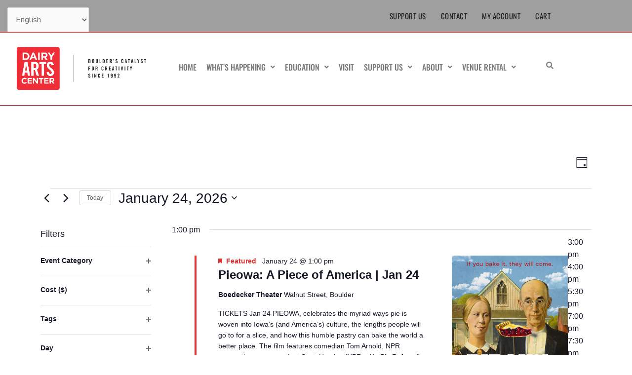

--- FILE ---
content_type: text/html; charset=UTF-8
request_url: https://thedairy.org/events/today/?shortcode=1be878fd
body_size: 58478
content:
<!DOCTYPE html>
<html lang="en-US">
<head>
<meta charset="UTF-8">
<meta name="viewport" content="width=device-width, initial-scale=1">
	<link rel="profile" href="https://gmpg.org/xfn/11"> 
	<title>Events for January 24, 2026 &#8211; Dairy Arts Center</title>
<link rel='stylesheet' id='tribe-events-views-v2-bootstrap-datepicker-styles-css' href='https://assets.thedairy.org/wp-content/plugins/the-events-calendar/vendor/bootstrap-datepicker/css/bootstrap-datepicker.standalone.min.css?ver=6.15.14' media='all' />
<link rel='stylesheet' id='tec-variables-skeleton-css' href='https://assets.thedairy.org/wp-content/plugins/the-events-calendar/common/build/css/variables-skeleton.css?ver=6.10.1' media='all' />
<link rel='stylesheet' id='tribe-common-skeleton-style-css' href='https://assets.thedairy.org/wp-content/plugins/the-events-calendar/common/build/css/common-skeleton.css?ver=6.10.1' media='all' />
<link rel='stylesheet' id='tribe-tooltipster-css-css' href='https://assets.thedairy.org/wp-content/plugins/the-events-calendar/common/vendor/tooltipster/tooltipster.bundle.min.css?ver=6.10.1' media='all' />
<link rel='stylesheet' id='tribe-events-views-v2-skeleton-css' href='https://assets.thedairy.org/wp-content/plugins/the-events-calendar/build/css/views-skeleton.css?ver=6.15.14' media='all' />
<link rel='stylesheet' id='tec-variables-full-css' href='https://assets.thedairy.org/wp-content/plugins/the-events-calendar/common/build/css/variables-full.css?ver=6.10.1' media='all' />
<link rel='stylesheet' id='tribe-common-full-style-css' href='https://assets.thedairy.org/wp-content/plugins/the-events-calendar/common/build/css/common-full.css?ver=6.10.1' media='all' />
<link rel='stylesheet' id='tribe-events-views-v2-full-css' href='https://assets.thedairy.org/wp-content/plugins/the-events-calendar/build/css/views-full.css?ver=6.15.14' media='all' />
<link rel='stylesheet' id='tribe-events-views-v2-print-css' href='https://assets.thedairy.org/wp-content/plugins/the-events-calendar/build/css/views-print.css?ver=6.15.14' media='print' />
<link rel='stylesheet' id='tribe-events-filterbar-views-v2-print-css' href='https://assets.thedairy.org/wp-content/plugins/the-events-calendar-filterbar/build/css/views-print.css?ver=5.6.2' media='print' />
<link rel='stylesheet' id='tribe-events-pro-views-v2-print-css' href='https://assets.thedairy.org/wp-content/plugins/events-calendar-pro/build/css/views-print.css?ver=7.7.12' media='print' />
<meta name='robots' content='max-image-preview:large' />
<link rel='dns-prefetch' href='//fonts.googleapis.com' />
<link rel='dns-prefetch' href='//assets.thedairy.org' />
<link rel="alternate" type="application/rss+xml" title="Dairy Arts Center &raquo; Feed" href="https://thedairy.org/feed/" />
<link rel="alternate" type="application/rss+xml" title="Dairy Arts Center &raquo; Comments Feed" href="https://thedairy.org/comments/feed/" />
<link rel="alternate" type="text/calendar" title="Dairy Arts Center &raquo; iCal Feed" href="https://thedairy.org/events/2026-01-24/?ical=1/" />
<link rel="alternate" type="application/rss+xml" title="Dairy Arts Center &raquo; Events Feed" href="https://thedairy.org/events/feed/" />
<style id='wp-img-auto-sizes-contain-inline-css'>
img:is([sizes=auto i],[sizes^="auto," i]){contain-intrinsic-size:3000px 1500px}
/*# sourceURL=wp-img-auto-sizes-contain-inline-css */
</style>
<link rel='stylesheet' id='astra-theme-css-css' href='https://assets.thedairy.org/wp-content/themes/astra/assets/css/minified/style.min.css?ver=4.12.0' media='all' />
<style id='astra-theme-css-inline-css'>
.ast-no-sidebar .entry-content .alignfull {margin-left: calc( -50vw + 50%);margin-right: calc( -50vw + 50%);max-width: 100vw;width: 100vw;}.ast-no-sidebar .entry-content .alignwide {margin-left: calc(-41vw + 50%);margin-right: calc(-41vw + 50%);max-width: unset;width: unset;}.ast-no-sidebar .entry-content .alignfull .alignfull,.ast-no-sidebar .entry-content .alignfull .alignwide,.ast-no-sidebar .entry-content .alignwide .alignfull,.ast-no-sidebar .entry-content .alignwide .alignwide,.ast-no-sidebar .entry-content .wp-block-column .alignfull,.ast-no-sidebar .entry-content .wp-block-column .alignwide{width: 100%;margin-left: auto;margin-right: auto;}.wp-block-gallery,.blocks-gallery-grid {margin: 0;}.wp-block-separator {max-width: 100px;}.wp-block-separator.is-style-wide,.wp-block-separator.is-style-dots {max-width: none;}.entry-content .has-2-columns .wp-block-column:first-child {padding-right: 10px;}.entry-content .has-2-columns .wp-block-column:last-child {padding-left: 10px;}@media (max-width: 782px) {.entry-content .wp-block-columns .wp-block-column {flex-basis: 100%;}.entry-content .has-2-columns .wp-block-column:first-child {padding-right: 0;}.entry-content .has-2-columns .wp-block-column:last-child {padding-left: 0;}}body .entry-content .wp-block-latest-posts {margin-left: 0;}body .entry-content .wp-block-latest-posts li {list-style: none;}.ast-no-sidebar .ast-container .entry-content .wp-block-latest-posts {margin-left: 0;}.ast-header-break-point .entry-content .alignwide {margin-left: auto;margin-right: auto;}.entry-content .blocks-gallery-item img {margin-bottom: auto;}.wp-block-pullquote {border-top: 4px solid #555d66;border-bottom: 4px solid #555d66;color: #40464d;}:root{--ast-post-nav-space:0;--ast-container-default-xlg-padding:6.67em;--ast-container-default-lg-padding:5.67em;--ast-container-default-slg-padding:4.34em;--ast-container-default-md-padding:3.34em;--ast-container-default-sm-padding:6.67em;--ast-container-default-xs-padding:2.4em;--ast-container-default-xxs-padding:1.4em;--ast-code-block-background:#EEEEEE;--ast-comment-inputs-background:#FAFAFA;--ast-normal-container-width:1200px;--ast-narrow-container-width:750px;--ast-blog-title-font-weight:normal;--ast-blog-meta-weight:inherit;--ast-global-color-primary:var(--ast-global-color-5);--ast-global-color-secondary:var(--ast-global-color-4);--ast-global-color-alternate-background:var(--ast-global-color-7);--ast-global-color-subtle-background:var(--ast-global-color-6);--ast-bg-style-guide:var( --ast-global-color-secondary,--ast-global-color-5 );--ast-shadow-style-guide:0px 0px 4px 0 #00000057;--ast-global-dark-bg-style:#fff;--ast-global-dark-lfs:#fbfbfb;--ast-widget-bg-color:#fafafa;--ast-wc-container-head-bg-color:#fbfbfb;--ast-title-layout-bg:#eeeeee;--ast-search-border-color:#e7e7e7;--ast-lifter-hover-bg:#e6e6e6;--ast-gallery-block-color:#000;--srfm-color-input-label:var(--ast-global-color-2);}html{font-size:100%;}a,.page-title{color:#dd3333;}a:hover,a:focus{color:#54595f;}body,button,input,select,textarea,.ast-button,.ast-custom-button{font-family:'Nunito Sans',sans-serif;font-weight:400;font-size:16px;font-size:1rem;line-height:var(--ast-body-line-height,1.65em);}blockquote{color:#090e14;}h1,h2,h3,h4,h5,h6,.entry-content :where(h1,h2,h3,h4,h5,h6),.site-title,.site-title a{font-family:'Oswald',sans-serif;font-weight:400;}.ast-site-identity .site-title a{color:var(--ast-global-color-2);}.site-title{font-size:35px;font-size:2.1875rem;display:none;}header .custom-logo-link img{max-width:281px;width:281px;}.astra-logo-svg{width:281px;}.site-header .site-description{font-size:15px;font-size:0.9375rem;display:none;}.entry-title{font-size:30px;font-size:1.875rem;}.archive .ast-article-post .ast-article-inner,.blog .ast-article-post .ast-article-inner,.archive .ast-article-post .ast-article-inner:hover,.blog .ast-article-post .ast-article-inner:hover{overflow:hidden;}h1,.entry-content :where(h1){font-size:48px;font-size:3rem;font-family:'Oswald',sans-serif;line-height:1.4em;}h2,.entry-content :where(h2){font-size:42px;font-size:2.625rem;font-family:'Oswald',sans-serif;line-height:1.3em;}h3,.entry-content :where(h3){font-size:30px;font-size:1.875rem;font-family:'Oswald',sans-serif;line-height:1.3em;}h4,.entry-content :where(h4){font-size:24px;font-size:1.5rem;line-height:1.2em;font-family:'Oswald',sans-serif;}h5,.entry-content :where(h5){font-size:20px;font-size:1.25rem;line-height:1.2em;font-family:'Oswald',sans-serif;}h6,.entry-content :where(h6){font-size:16px;font-size:1rem;line-height:1.25em;font-family:'Oswald',sans-serif;}::selection{background-color:#bc1a1a;color:#ffffff;}body,h1,h2,h3,h4,h5,h6,.entry-title a,.entry-content :where(h1,h2,h3,h4,h5,h6){color:#54595f;}.tagcloud a:hover,.tagcloud a:focus,.tagcloud a.current-item{color:#ffffff;border-color:#dd3333;background-color:#dd3333;}input:focus,input[type="text"]:focus,input[type="email"]:focus,input[type="url"]:focus,input[type="password"]:focus,input[type="reset"]:focus,input[type="search"]:focus,textarea:focus{border-color:#dd3333;}input[type="radio"]:checked,input[type=reset],input[type="checkbox"]:checked,input[type="checkbox"]:hover:checked,input[type="checkbox"]:focus:checked,input[type=range]::-webkit-slider-thumb{border-color:#dd3333;background-color:#dd3333;box-shadow:none;}.site-footer a:hover + .post-count,.site-footer a:focus + .post-count{background:#dd3333;border-color:#dd3333;}.single .nav-links .nav-previous,.single .nav-links .nav-next{color:#dd3333;}.entry-meta,.entry-meta *{line-height:1.45;color:#dd3333;}.entry-meta a:not(.ast-button):hover,.entry-meta a:not(.ast-button):hover *,.entry-meta a:not(.ast-button):focus,.entry-meta a:not(.ast-button):focus *,.page-links > .page-link,.page-links .page-link:hover,.post-navigation a:hover{color:#54595f;}#cat option,.secondary .calendar_wrap thead a,.secondary .calendar_wrap thead a:visited{color:#dd3333;}.secondary .calendar_wrap #today,.ast-progress-val span{background:#dd3333;}.secondary a:hover + .post-count,.secondary a:focus + .post-count{background:#dd3333;border-color:#dd3333;}.calendar_wrap #today > a{color:#ffffff;}.page-links .page-link,.single .post-navigation a{color:#dd3333;}.ast-search-menu-icon .search-form button.search-submit{padding:0 4px;}.ast-search-menu-icon form.search-form{padding-right:0;}.ast-header-search .ast-search-menu-icon.ast-dropdown-active .search-form,.ast-header-search .ast-search-menu-icon.ast-dropdown-active .search-field:focus{transition:all 0.2s;}.search-form input.search-field:focus{outline:none;}.widget-title,.widget .wp-block-heading{font-size:22px;font-size:1.375rem;color:#54595f;}.single .ast-author-details .author-title{color:#54595f;}.ast-search-menu-icon.slide-search a:focus-visible:focus-visible,.astra-search-icon:focus-visible,#close:focus-visible,a:focus-visible,.ast-menu-toggle:focus-visible,.site .skip-link:focus-visible,.wp-block-loginout input:focus-visible,.wp-block-search.wp-block-search__button-inside .wp-block-search__inside-wrapper,.ast-header-navigation-arrow:focus-visible,.ast-orders-table__row .ast-orders-table__cell:focus-visible,a#ast-apply-coupon:focus-visible,#ast-apply-coupon:focus-visible,#close:focus-visible,.button.search-submit:focus-visible,#search_submit:focus,.normal-search:focus-visible,.ast-header-account-wrap:focus-visible,.astra-cart-drawer-close:focus,.ast-single-variation:focus,.ast-button:focus,.ast-builder-button-wrap:has(.ast-custom-button-link:focus),.ast-builder-button-wrap .ast-custom-button-link:focus{outline-style:dotted;outline-color:inherit;outline-width:thin;}input:focus,input[type="text"]:focus,input[type="email"]:focus,input[type="url"]:focus,input[type="password"]:focus,input[type="reset"]:focus,input[type="search"]:focus,input[type="number"]:focus,textarea:focus,.wp-block-search__input:focus,[data-section="section-header-mobile-trigger"] .ast-button-wrap .ast-mobile-menu-trigger-minimal:focus,.ast-mobile-popup-drawer.active .menu-toggle-close:focus,#ast-scroll-top:focus,#coupon_code:focus,#ast-coupon-code:focus{border-style:dotted;border-color:inherit;border-width:thin;}input{outline:none;}.main-header-menu .menu-link,.ast-header-custom-item a{color:#54595f;}.main-header-menu .menu-item:hover > .menu-link,.main-header-menu .menu-item:hover > .ast-menu-toggle,.main-header-menu .ast-masthead-custom-menu-items a:hover,.main-header-menu .menu-item.focus > .menu-link,.main-header-menu .menu-item.focus > .ast-menu-toggle,.main-header-menu .current-menu-item > .menu-link,.main-header-menu .current-menu-ancestor > .menu-link,.main-header-menu .current-menu-item > .ast-menu-toggle,.main-header-menu .current-menu-ancestor > .ast-menu-toggle{color:#dd3333;}.header-main-layout-3 .ast-main-header-bar-alignment{margin-right:auto;}.header-main-layout-2 .site-header-section-left .ast-site-identity{text-align:left;}.ast-logo-title-inline .site-logo-img{padding-right:1em;}body .ast-oembed-container *{position:absolute;top:0;width:100%;height:100%;left:0;}body .wp-block-embed-pocket-casts .ast-oembed-container *{position:unset;}.ast-header-break-point .ast-mobile-menu-buttons-minimal.menu-toggle{background:transparent;color:var(--ast-global-color-7);}.ast-header-break-point .ast-mobile-menu-buttons-outline.menu-toggle{background:transparent;border:1px solid var(--ast-global-color-7);color:var(--ast-global-color-7);}.ast-header-break-point .ast-mobile-menu-buttons-fill.menu-toggle{background:var(--ast-global-color-7);color:#ffffff;}.ast-single-post-featured-section + article {margin-top: 2em;}.site-content .ast-single-post-featured-section img {width: 100%;overflow: hidden;object-fit: cover;}.site > .ast-single-related-posts-container {margin-top: 0;}@media (min-width: 769px) {.ast-desktop .ast-container--narrow {max-width: var(--ast-narrow-container-width);margin: 0 auto;}}.ast-small-footer{color:#f2f2f2;}.ast-small-footer > .ast-footer-overlay{background-color:#424242;;}.ast-small-footer a{color:#dd3333;}.ast-small-footer a:hover{color:#ffffff;}.footer-adv .footer-adv-overlay{border-top-style:solid;border-top-color:#7a7a7a;}.wp-block-buttons.aligncenter{justify-content:center;}@media (max-width:782px){.entry-content .wp-block-columns .wp-block-column{margin-left:0px;}}.wp-block-image.aligncenter{margin-left:auto;margin-right:auto;}.wp-block-table.aligncenter{margin-left:auto;margin-right:auto;}.wp-block-buttons .wp-block-button.is-style-outline .wp-block-button__link.wp-element-button,.ast-outline-button,.wp-block-uagb-buttons-child .uagb-buttons-repeater.ast-outline-button{border-top-width:2px;border-right-width:2px;border-bottom-width:2px;border-left-width:2px;font-family:inherit;font-weight:inherit;line-height:1em;}.wp-block-button .wp-block-button__link.wp-element-button.is-style-outline:not(.has-background),.wp-block-button.is-style-outline>.wp-block-button__link.wp-element-button:not(.has-background),.ast-outline-button{background-color:transparent;}.entry-content[data-ast-blocks-layout] > figure{margin-bottom:1em;}.elementor-widget-container .elementor-loop-container .e-loop-item[data-elementor-type="loop-item"]{width:100%;}@media (max-width:768px){.ast-left-sidebar #content > .ast-container{display:flex;flex-direction:column-reverse;width:100%;}.ast-separate-container .ast-article-post,.ast-separate-container .ast-article-single{padding:1.5em 2.14em;}.ast-author-box img.avatar{margin:20px 0 0 0;}}@media (min-width:769px){.ast-separate-container.ast-right-sidebar #primary,.ast-separate-container.ast-left-sidebar #primary{border:0;}.search-no-results.ast-separate-container #primary{margin-bottom:4em;}}.menu-toggle,button,.ast-button,.ast-custom-button,.button,input#submit,input[type="button"],input[type="submit"],input[type="reset"]{color:#ffffff;border-color:#bc1a1a;background-color:#bc1a1a;padding-top:10px;padding-right:40px;padding-bottom:10px;padding-left:40px;font-family:inherit;font-weight:inherit;}button:focus,.menu-toggle:hover,button:hover,.ast-button:hover,.ast-custom-button:hover .button:hover,.ast-custom-button:hover,input[type=reset]:hover,input[type=reset]:focus,input#submit:hover,input#submit:focus,input[type="button"]:hover,input[type="button"]:focus,input[type="submit"]:hover,input[type="submit"]:focus{color:#ffffff;background-color:#54595f;border-color:#54595f;}@media (max-width:768px){.ast-mobile-header-stack .main-header-bar .ast-search-menu-icon{display:inline-block;}.ast-header-break-point.ast-header-custom-item-outside .ast-mobile-header-stack .main-header-bar .ast-search-icon{margin:0;}.ast-comment-avatar-wrap img{max-width:2.5em;}.ast-comment-meta{padding:0 1.8888em 1.3333em;}.ast-separate-container .ast-comment-list li.depth-1{padding:1.5em 2.14em;}.ast-separate-container .comment-respond{padding:2em 2.14em;}}@media (min-width:544px){.ast-container{max-width:100%;}}@media (max-width:544px){.ast-separate-container .ast-article-post,.ast-separate-container .ast-article-single,.ast-separate-container .comments-title,.ast-separate-container .ast-archive-description{padding:1.5em 1em;}.ast-separate-container #content .ast-container{padding-left:0.54em;padding-right:0.54em;}.ast-separate-container .ast-comment-list .bypostauthor{padding:.5em;}.ast-search-menu-icon.ast-dropdown-active .search-field{width:170px;}.site-branding img,.site-header .site-logo-img .custom-logo-link img{max-width:100%;}}@media (min-width:769px){.ast-small-footer .ast-container{max-width:100%;padding-left:35px;padding-right:35px;}} #ast-mobile-header .ast-site-header-cart-li a{pointer-events:none;}.ast-no-sidebar.ast-separate-container .entry-content .alignfull {margin-left: -6.67em;margin-right: -6.67em;width: auto;}@media (max-width: 1200px) {.ast-no-sidebar.ast-separate-container .entry-content .alignfull {margin-left: -2.4em;margin-right: -2.4em;}}@media (max-width: 768px) {.ast-no-sidebar.ast-separate-container .entry-content .alignfull {margin-left: -2.14em;margin-right: -2.14em;}}@media (max-width: 544px) {.ast-no-sidebar.ast-separate-container .entry-content .alignfull {margin-left: -1em;margin-right: -1em;}}.ast-no-sidebar.ast-separate-container .entry-content .alignwide {margin-left: -20px;margin-right: -20px;}.ast-no-sidebar.ast-separate-container .entry-content .wp-block-column .alignfull,.ast-no-sidebar.ast-separate-container .entry-content .wp-block-column .alignwide {margin-left: auto;margin-right: auto;width: 100%;}@media (max-width:768px){.site-title{display:none;}.site-header .site-description{display:none;}h1,.entry-content :where(h1){font-size:30px;}h2,.entry-content :where(h2){font-size:25px;}h3,.entry-content :where(h3){font-size:20px;}}@media (max-width:544px){.site-title{display:none;}.site-header .site-description{display:none;}h1,.entry-content :where(h1){font-size:30px;}h2,.entry-content :where(h2){font-size:25px;}h3,.entry-content :where(h3){font-size:20px;}}@media (max-width:768px){html{font-size:91.2%;}}@media (max-width:544px){html{font-size:91.2%;}}@media (min-width:769px){.ast-container{max-width:1240px;}}@font-face {font-family: "Astra";src: url(https://thedairy.org/wp-content/themes/astra/assets/fonts/astra.woff) format("woff"),url(https://thedairy.org/wp-content/themes/astra/assets/fonts/astra.ttf) format("truetype"),url(https://thedairy.org/wp-content/themes/astra/assets/fonts/astra.svg#astra) format("svg");font-weight: normal;font-style: normal;font-display: fallback;}@media (max-width:921px) {.main-header-bar .main-header-bar-navigation{display:none;}}@media (min-width:769px){.single-post .site-content > .ast-container{max-width:811px;}}.ast-blog-layout-6-grid .ast-blog-featured-section:before { content: ""; }.cat-links.badge a,.tags-links.badge a {padding: 4px 8px;border-radius: 3px;font-weight: 400;}.cat-links.underline a,.tags-links.underline a{text-decoration: underline;}.ast-desktop .main-header-menu.submenu-with-border .sub-menu,.ast-desktop .main-header-menu.submenu-with-border .astra-full-megamenu-wrapper{border-color:#eaeaea;}.ast-desktop .main-header-menu.submenu-with-border .sub-menu{border-top-width:1px;border-right-width:1px;border-left-width:1px;border-bottom-width:1px;border-style:solid;}.ast-desktop .main-header-menu.submenu-with-border .sub-menu .sub-menu{top:-1px;}.ast-desktop .main-header-menu.submenu-with-border .sub-menu .menu-link,.ast-desktop .main-header-menu.submenu-with-border .children .menu-link{border-bottom-width:1px;border-style:solid;border-color:#eaeaea;}@media (min-width:769px){.main-header-menu .sub-menu .menu-item.ast-left-align-sub-menu:hover > .sub-menu,.main-header-menu .sub-menu .menu-item.ast-left-align-sub-menu.focus > .sub-menu{margin-left:-2px;}}.ast-small-footer{border-top-style:solid;border-top-width:inherit;border-top-color:#7a7a7a;}.site .comments-area{padding-bottom:3em;}.ast-header-break-point.ast-header-custom-item-inside .main-header-bar .main-header-bar-navigation .ast-search-icon {display: none;}.ast-header-break-point.ast-header-custom-item-inside .main-header-bar .ast-search-menu-icon .search-form {padding: 0;display: block;overflow: hidden;}.ast-header-break-point .ast-header-custom-item .widget:last-child {margin-bottom: 1em;}.ast-header-custom-item .widget {margin: 0.5em;display: inline-block;vertical-align: middle;}.ast-header-custom-item .widget p {margin-bottom: 0;}.ast-header-custom-item .widget li {width: auto;}.ast-header-custom-item-inside .button-custom-menu-item .menu-link {display: none;}.ast-header-custom-item-inside.ast-header-break-point .button-custom-menu-item .ast-custom-button-link {display: none;}.ast-header-custom-item-inside.ast-header-break-point .button-custom-menu-item .menu-link {display: block;}.ast-header-break-point.ast-header-custom-item-outside .main-header-bar .ast-search-icon {margin-right: 1em;}.ast-header-break-point.ast-header-custom-item-inside .main-header-bar .ast-search-menu-icon .search-field,.ast-header-break-point.ast-header-custom-item-inside .main-header-bar .ast-search-menu-icon.ast-inline-search .search-field {width: 100%;padding-right: 5.5em;}.ast-header-break-point.ast-header-custom-item-inside .main-header-bar .ast-search-menu-icon .search-submit {display: block;position: absolute;height: 100%;top: 0;right: 0;padding: 0 1em;border-radius: 0;}.ast-header-break-point .ast-header-custom-item .ast-masthead-custom-menu-items {padding-left: 20px;padding-right: 20px;margin-bottom: 1em;margin-top: 1em;}.ast-header-custom-item-inside.ast-header-break-point .button-custom-menu-item {padding-left: 0;padding-right: 0;margin-top: 0;margin-bottom: 0;}.astra-icon-down_arrow::after {content: "\e900";font-family: Astra;}.astra-icon-close::after {content: "\e5cd";font-family: Astra;}.astra-icon-drag_handle::after {content: "\e25d";font-family: Astra;}.astra-icon-format_align_justify::after {content: "\e235";font-family: Astra;}.astra-icon-menu::after {content: "\e5d2";font-family: Astra;}.astra-icon-reorder::after {content: "\e8fe";font-family: Astra;}.astra-icon-search::after {content: "\e8b6";font-family: Astra;}.astra-icon-zoom_in::after {content: "\e56b";font-family: Astra;}.astra-icon-check-circle::after {content: "\e901";font-family: Astra;}.astra-icon-shopping-cart::after {content: "\f07a";font-family: Astra;}.astra-icon-shopping-bag::after {content: "\f290";font-family: Astra;}.astra-icon-shopping-basket::after {content: "\f291";font-family: Astra;}.astra-icon-circle-o::after {content: "\e903";font-family: Astra;}.astra-icon-certificate::after {content: "\e902";font-family: Astra;}blockquote {padding: 1.2em;}:root .has-ast-global-color-0-color{color:var(--ast-global-color-0);}:root .has-ast-global-color-0-background-color{background-color:var(--ast-global-color-0);}:root .wp-block-button .has-ast-global-color-0-color{color:var(--ast-global-color-0);}:root .wp-block-button .has-ast-global-color-0-background-color{background-color:var(--ast-global-color-0);}:root .has-ast-global-color-1-color{color:var(--ast-global-color-1);}:root .has-ast-global-color-1-background-color{background-color:var(--ast-global-color-1);}:root .wp-block-button .has-ast-global-color-1-color{color:var(--ast-global-color-1);}:root .wp-block-button .has-ast-global-color-1-background-color{background-color:var(--ast-global-color-1);}:root .has-ast-global-color-2-color{color:var(--ast-global-color-2);}:root .has-ast-global-color-2-background-color{background-color:var(--ast-global-color-2);}:root .wp-block-button .has-ast-global-color-2-color{color:var(--ast-global-color-2);}:root .wp-block-button .has-ast-global-color-2-background-color{background-color:var(--ast-global-color-2);}:root .has-ast-global-color-3-color{color:var(--ast-global-color-3);}:root .has-ast-global-color-3-background-color{background-color:var(--ast-global-color-3);}:root .wp-block-button .has-ast-global-color-3-color{color:var(--ast-global-color-3);}:root .wp-block-button .has-ast-global-color-3-background-color{background-color:var(--ast-global-color-3);}:root .has-ast-global-color-4-color{color:var(--ast-global-color-4);}:root .has-ast-global-color-4-background-color{background-color:var(--ast-global-color-4);}:root .wp-block-button .has-ast-global-color-4-color{color:var(--ast-global-color-4);}:root .wp-block-button .has-ast-global-color-4-background-color{background-color:var(--ast-global-color-4);}:root .has-ast-global-color-5-color{color:var(--ast-global-color-5);}:root .has-ast-global-color-5-background-color{background-color:var(--ast-global-color-5);}:root .wp-block-button .has-ast-global-color-5-color{color:var(--ast-global-color-5);}:root .wp-block-button .has-ast-global-color-5-background-color{background-color:var(--ast-global-color-5);}:root .has-ast-global-color-6-color{color:var(--ast-global-color-6);}:root .has-ast-global-color-6-background-color{background-color:var(--ast-global-color-6);}:root .wp-block-button .has-ast-global-color-6-color{color:var(--ast-global-color-6);}:root .wp-block-button .has-ast-global-color-6-background-color{background-color:var(--ast-global-color-6);}:root .has-ast-global-color-7-color{color:var(--ast-global-color-7);}:root .has-ast-global-color-7-background-color{background-color:var(--ast-global-color-7);}:root .wp-block-button .has-ast-global-color-7-color{color:var(--ast-global-color-7);}:root .wp-block-button .has-ast-global-color-7-background-color{background-color:var(--ast-global-color-7);}:root .has-ast-global-color-8-color{color:var(--ast-global-color-8);}:root .has-ast-global-color-8-background-color{background-color:var(--ast-global-color-8);}:root .wp-block-button .has-ast-global-color-8-color{color:var(--ast-global-color-8);}:root .wp-block-button .has-ast-global-color-8-background-color{background-color:var(--ast-global-color-8);}:root{--ast-global-color-0:#0170B9;--ast-global-color-1:#3a3a3a;--ast-global-color-2:#3a3a3a;--ast-global-color-3:#4B4F58;--ast-global-color-4:#F5F5F5;--ast-global-color-5:#FFFFFF;--ast-global-color-6:#E5E5E5;--ast-global-color-7:#424242;--ast-global-color-8:#000000;}:root {--ast-border-color : #dddddd;}#masthead .ast-container,.ast-header-breadcrumb .ast-container{max-width:100%;padding-left:35px;padding-right:35px;}@media (max-width:921px){#masthead .ast-container,.ast-header-breadcrumb .ast-container{padding-left:20px;padding-right:20px;}}.ast-header-break-point.ast-header-custom-item-inside .main-header-bar .main-header-bar-navigation .ast-search-icon {display: none;}.ast-header-break-point.ast-header-custom-item-inside .main-header-bar .ast-search-menu-icon .search-form {padding: 0;display: block;overflow: hidden;}.ast-header-break-point .ast-header-custom-item .widget:last-child {margin-bottom: 1em;}.ast-header-custom-item .widget {margin: 0.5em;display: inline-block;vertical-align: middle;}.ast-header-custom-item .widget p {margin-bottom: 0;}.ast-header-custom-item .widget li {width: auto;}.ast-header-custom-item-inside .button-custom-menu-item .menu-link {display: none;}.ast-header-custom-item-inside.ast-header-break-point .button-custom-menu-item .ast-custom-button-link {display: none;}.ast-header-custom-item-inside.ast-header-break-point .button-custom-menu-item .menu-link {display: block;}.ast-header-break-point.ast-header-custom-item-outside .main-header-bar .ast-search-icon {margin-right: 1em;}.ast-header-break-point.ast-header-custom-item-inside .main-header-bar .ast-search-menu-icon .search-field,.ast-header-break-point.ast-header-custom-item-inside .main-header-bar .ast-search-menu-icon.ast-inline-search .search-field {width: 100%;padding-right: 5.5em;}.ast-header-break-point.ast-header-custom-item-inside .main-header-bar .ast-search-menu-icon .search-submit {display: block;position: absolute;height: 100%;top: 0;right: 0;padding: 0 1em;border-radius: 0;}.ast-header-break-point .ast-header-custom-item .ast-masthead-custom-menu-items {padding-left: 20px;padding-right: 20px;margin-bottom: 1em;margin-top: 1em;}.ast-header-custom-item-inside.ast-header-break-point .button-custom-menu-item {padding-left: 0;padding-right: 0;margin-top: 0;margin-bottom: 0;}.astra-icon-down_arrow::after {content: "\e900";font-family: Astra;}.astra-icon-close::after {content: "\e5cd";font-family: Astra;}.astra-icon-drag_handle::after {content: "\e25d";font-family: Astra;}.astra-icon-format_align_justify::after {content: "\e235";font-family: Astra;}.astra-icon-menu::after {content: "\e5d2";font-family: Astra;}.astra-icon-reorder::after {content: "\e8fe";font-family: Astra;}.astra-icon-search::after {content: "\e8b6";font-family: Astra;}.astra-icon-zoom_in::after {content: "\e56b";font-family: Astra;}.astra-icon-check-circle::after {content: "\e901";font-family: Astra;}.astra-icon-shopping-cart::after {content: "\f07a";font-family: Astra;}.astra-icon-shopping-bag::after {content: "\f290";font-family: Astra;}.astra-icon-shopping-basket::after {content: "\f291";font-family: Astra;}.astra-icon-circle-o::after {content: "\e903";font-family: Astra;}.astra-icon-certificate::after {content: "\e902";font-family: Astra;}blockquote {padding: 1.2em;}:root .has-ast-global-color-0-color{color:var(--ast-global-color-0);}:root .has-ast-global-color-0-background-color{background-color:var(--ast-global-color-0);}:root .wp-block-button .has-ast-global-color-0-color{color:var(--ast-global-color-0);}:root .wp-block-button .has-ast-global-color-0-background-color{background-color:var(--ast-global-color-0);}:root .has-ast-global-color-1-color{color:var(--ast-global-color-1);}:root .has-ast-global-color-1-background-color{background-color:var(--ast-global-color-1);}:root .wp-block-button .has-ast-global-color-1-color{color:var(--ast-global-color-1);}:root .wp-block-button .has-ast-global-color-1-background-color{background-color:var(--ast-global-color-1);}:root .has-ast-global-color-2-color{color:var(--ast-global-color-2);}:root .has-ast-global-color-2-background-color{background-color:var(--ast-global-color-2);}:root .wp-block-button .has-ast-global-color-2-color{color:var(--ast-global-color-2);}:root .wp-block-button .has-ast-global-color-2-background-color{background-color:var(--ast-global-color-2);}:root .has-ast-global-color-3-color{color:var(--ast-global-color-3);}:root .has-ast-global-color-3-background-color{background-color:var(--ast-global-color-3);}:root .wp-block-button .has-ast-global-color-3-color{color:var(--ast-global-color-3);}:root .wp-block-button .has-ast-global-color-3-background-color{background-color:var(--ast-global-color-3);}:root .has-ast-global-color-4-color{color:var(--ast-global-color-4);}:root .has-ast-global-color-4-background-color{background-color:var(--ast-global-color-4);}:root .wp-block-button .has-ast-global-color-4-color{color:var(--ast-global-color-4);}:root .wp-block-button .has-ast-global-color-4-background-color{background-color:var(--ast-global-color-4);}:root .has-ast-global-color-5-color{color:var(--ast-global-color-5);}:root .has-ast-global-color-5-background-color{background-color:var(--ast-global-color-5);}:root .wp-block-button .has-ast-global-color-5-color{color:var(--ast-global-color-5);}:root .wp-block-button .has-ast-global-color-5-background-color{background-color:var(--ast-global-color-5);}:root .has-ast-global-color-6-color{color:var(--ast-global-color-6);}:root .has-ast-global-color-6-background-color{background-color:var(--ast-global-color-6);}:root .wp-block-button .has-ast-global-color-6-color{color:var(--ast-global-color-6);}:root .wp-block-button .has-ast-global-color-6-background-color{background-color:var(--ast-global-color-6);}:root .has-ast-global-color-7-color{color:var(--ast-global-color-7);}:root .has-ast-global-color-7-background-color{background-color:var(--ast-global-color-7);}:root .wp-block-button .has-ast-global-color-7-color{color:var(--ast-global-color-7);}:root .wp-block-button .has-ast-global-color-7-background-color{background-color:var(--ast-global-color-7);}:root .has-ast-global-color-8-color{color:var(--ast-global-color-8);}:root .has-ast-global-color-8-background-color{background-color:var(--ast-global-color-8);}:root .wp-block-button .has-ast-global-color-8-color{color:var(--ast-global-color-8);}:root .wp-block-button .has-ast-global-color-8-background-color{background-color:var(--ast-global-color-8);}:root{--ast-global-color-0:#0170B9;--ast-global-color-1:#3a3a3a;--ast-global-color-2:#3a3a3a;--ast-global-color-3:#4B4F58;--ast-global-color-4:#F5F5F5;--ast-global-color-5:#FFFFFF;--ast-global-color-6:#E5E5E5;--ast-global-color-7:#424242;--ast-global-color-8:#000000;}:root {--ast-border-color : #dddddd;}#masthead .ast-container,.ast-header-breadcrumb .ast-container{max-width:100%;padding-left:35px;padding-right:35px;}@media (max-width:921px){#masthead .ast-container,.ast-header-breadcrumb .ast-container{padding-left:20px;padding-right:20px;}}.ast-archive-entry-banner {-js-display: flex;display: flex;flex-direction: column;justify-content: center;text-align: center;position: relative;background: var(--ast-title-layout-bg);}.ast-archive-entry-banner[data-banner-width-type="custom"] {margin: 0 auto;width: 100%;}.ast-archive-entry-banner[data-banner-layout="layout-1"] {background: inherit;padding: 20px 0;text-align: left;}body.archive .ast-archive-description{max-width:1200px;width:100%;text-align:left;padding-top:3em;padding-right:3em;padding-bottom:3em;padding-left:3em;}body.archive .ast-archive-description .ast-archive-title,body.archive .ast-archive-description .ast-archive-title *{font-size:40px;font-size:2.5rem;}body.archive .ast-archive-description > *:not(:last-child){margin-bottom:10px;}@media (max-width:768px){body.archive .ast-archive-description{text-align:left;}}@media (max-width:544px){body.archive .ast-archive-description{text-align:left;}}.ast-breadcrumbs .trail-browse,.ast-breadcrumbs .trail-items,.ast-breadcrumbs .trail-items li{display:inline-block;margin:0;padding:0;border:none;background:inherit;text-indent:0;text-decoration:none;}.ast-breadcrumbs .trail-browse{font-size:inherit;font-style:inherit;font-weight:inherit;color:inherit;}.ast-breadcrumbs .trail-items{list-style:none;}.trail-items li::after{padding:0 0.3em;content:"\00bb";}.trail-items li:last-of-type::after{display:none;}h1,h2,h3,h4,h5,h6,.entry-content :where(h1,h2,h3,h4,h5,h6){color:var(--ast-global-color-2);}.elementor-posts-container [CLASS*="ast-width-"]{width:100%;}.elementor-template-full-width .ast-container{display:block;}.elementor-screen-only,.screen-reader-text,.screen-reader-text span,.ui-helper-hidden-accessible{top:0 !important;}@media (max-width:544px){.elementor-element .elementor-wc-products .woocommerce[class*="columns-"] ul.products li.product{width:auto;margin:0;}.elementor-element .woocommerce .woocommerce-result-count{float:none;}}.ast-header-break-point .main-header-bar{border-bottom-width:inherit;}@media (min-width:769px){.main-header-bar{border-bottom-width:inherit;}}.ast-flex{-webkit-align-content:center;-ms-flex-line-pack:center;align-content:center;-webkit-box-align:center;-webkit-align-items:center;-moz-box-align:center;-ms-flex-align:center;align-items:center;}.main-header-bar{padding:1em 0;}.ast-site-identity{padding:0;}.header-main-layout-1 .ast-flex.main-header-container,.header-main-layout-3 .ast-flex.main-header-container{-webkit-align-content:center;-ms-flex-line-pack:center;align-content:center;-webkit-box-align:center;-webkit-align-items:center;-moz-box-align:center;-ms-flex-align:center;align-items:center;}.header-main-layout-1 .ast-flex.main-header-container,.header-main-layout-3 .ast-flex.main-header-container{-webkit-align-content:center;-ms-flex-line-pack:center;align-content:center;-webkit-box-align:center;-webkit-align-items:center;-moz-box-align:center;-ms-flex-align:center;align-items:center;}.main-header-menu .sub-menu .menu-item.menu-item-has-children > .menu-link:after{position:absolute;right:1em;top:50%;transform:translate(0,-50%) rotate(270deg);}.ast-header-break-point .main-header-bar .main-header-bar-navigation .page_item_has_children > .ast-menu-toggle::before,.ast-header-break-point .main-header-bar .main-header-bar-navigation .menu-item-has-children > .ast-menu-toggle::before,.ast-mobile-popup-drawer .main-header-bar-navigation .menu-item-has-children>.ast-menu-toggle::before,.ast-header-break-point .ast-mobile-header-wrap .main-header-bar-navigation .menu-item-has-children > .ast-menu-toggle::before{font-weight:bold;content:"\e900";font-family:Astra;text-decoration:inherit;display:inline-block;}.ast-header-break-point .main-navigation ul.sub-menu .menu-item .menu-link:before{content:"\e900";font-family:Astra;font-size:.65em;text-decoration:inherit;display:inline-block;transform:translate(0,-2px) rotateZ(270deg);margin-right:5px;}.widget_search .search-form:after{font-family:Astra;font-size:1.2em;font-weight:normal;content:"\e8b6";position:absolute;top:50%;right:15px;transform:translate(0,-50%);}.astra-search-icon::before{content:"\e8b6";font-family:Astra;font-style:normal;font-weight:normal;text-decoration:inherit;text-align:center;-webkit-font-smoothing:antialiased;-moz-osx-font-smoothing:grayscale;z-index:3;}.main-header-bar .main-header-bar-navigation .page_item_has_children > a:after,.main-header-bar .main-header-bar-navigation .menu-item-has-children > a:after,.menu-item-has-children .ast-header-navigation-arrow:after{content:"\e900";display:inline-block;font-family:Astra;font-size:.6rem;font-weight:bold;text-rendering:auto;-webkit-font-smoothing:antialiased;-moz-osx-font-smoothing:grayscale;margin-left:10px;line-height:normal;}.menu-item-has-children .sub-menu .ast-header-navigation-arrow:after{margin-left:0;}.ast-mobile-popup-drawer .main-header-bar-navigation .ast-submenu-expanded>.ast-menu-toggle::before{transform:rotateX(180deg);}.ast-header-break-point .main-header-bar-navigation .menu-item-has-children > .menu-link:after{display:none;}@media (min-width:769px){.ast-builder-menu .main-navigation > ul > li:last-child a{margin-right:0;}}.ast-separate-container .ast-article-inner{background-color:transparent;background-image:none;}.ast-separate-container .ast-article-post{background-color:var(--ast-global-color-5);background-image:none;}@media (max-width:768px){.ast-separate-container .ast-article-post{background-color:var(--ast-global-color-5);background-image:none;}}@media (max-width:544px){.ast-separate-container .ast-article-post{background-color:var(--ast-global-color-5);background-image:none;}}.ast-separate-container .ast-article-single:not(.ast-related-post),.ast-separate-container .error-404,.ast-separate-container .no-results,.single.ast-separate-container.ast-author-meta,.ast-separate-container .related-posts-title-wrapper,.ast-separate-container .comments-count-wrapper,.ast-box-layout.ast-plain-container .site-content,.ast-padded-layout.ast-plain-container .site-content,.ast-separate-container .ast-archive-description,.ast-separate-container .comments-area .comment-respond,.ast-separate-container .comments-area .ast-comment-list li,.ast-separate-container .comments-area .comments-title{background-color:var(--ast-global-color-5);background-image:none;}@media (max-width:768px){.ast-separate-container .ast-article-single:not(.ast-related-post),.ast-separate-container .error-404,.ast-separate-container .no-results,.single.ast-separate-container.ast-author-meta,.ast-separate-container .related-posts-title-wrapper,.ast-separate-container .comments-count-wrapper,.ast-box-layout.ast-plain-container .site-content,.ast-padded-layout.ast-plain-container .site-content,.ast-separate-container .ast-archive-description{background-color:var(--ast-global-color-5);background-image:none;}}@media (max-width:544px){.ast-separate-container .ast-article-single:not(.ast-related-post),.ast-separate-container .error-404,.ast-separate-container .no-results,.single.ast-separate-container.ast-author-meta,.ast-separate-container .related-posts-title-wrapper,.ast-separate-container .comments-count-wrapper,.ast-box-layout.ast-plain-container .site-content,.ast-padded-layout.ast-plain-container .site-content,.ast-separate-container .ast-archive-description{background-color:var(--ast-global-color-5);background-image:none;}}.ast-separate-container.ast-two-container #secondary .widget{background-color:var(--ast-global-color-5);background-image:none;}@media (max-width:768px){.ast-separate-container.ast-two-container #secondary .widget{background-color:var(--ast-global-color-5);background-image:none;}}@media (max-width:544px){.ast-separate-container.ast-two-container #secondary .widget{background-color:var(--ast-global-color-5);background-image:none;}}#ast-scroll-top {display: none;position: fixed;text-align: center;cursor: pointer;z-index: 99;width: 2.1em;height: 2.1em;line-height: 2.1;color: #ffffff;border-radius: 2px;content: "";outline: inherit;}@media (min-width: 769px) {#ast-scroll-top {content: "769";}}#ast-scroll-top .ast-icon.icon-arrow svg {margin-left: 0px;vertical-align: middle;transform: translate(0,-20%) rotate(180deg);width: 1.6em;}.ast-scroll-to-top-right {right: 30px;bottom: 30px;}.ast-scroll-to-top-left {left: 30px;bottom: 30px;}#ast-scroll-top{background-color:#dd3333;font-size:15px;}.ast-scroll-top-icon::before{content:"\e900";font-family:Astra;text-decoration:inherit;}.ast-scroll-top-icon{transform:rotate(180deg);}@media (max-width:768px){#ast-scroll-top .ast-icon.icon-arrow svg{width:1em;}}:root{--e-global-color-astglobalcolor0:#0170B9;--e-global-color-astglobalcolor1:#3a3a3a;--e-global-color-astglobalcolor2:#3a3a3a;--e-global-color-astglobalcolor3:#4B4F58;--e-global-color-astglobalcolor4:#F5F5F5;--e-global-color-astglobalcolor5:#FFFFFF;--e-global-color-astglobalcolor6:#E5E5E5;--e-global-color-astglobalcolor7:#424242;--e-global-color-astglobalcolor8:#000000;}.ast-pagination .next.page-numbers{display:inherit;float:none;}.ast-pagination a,.nav-links a{color:#dd3333;}.ast-pagination a:hover,.ast-pagination a:focus,.ast-pagination > span:hover:not(.dots),.ast-pagination > span.current{color:#54595f;}@media (max-width:544px){.ast-pagination .next:focus,.ast-pagination .prev:focus{width:100% !important;}}.ast-pagination .prev.page-numbers,.ast-pagination .next.page-numbers {padding: 0 1.5em;height: 2.33333em;line-height: calc(2.33333em - 3px);}.ast-pagination-default .ast-pagination .next.page-numbers {padding-right: 0;}.ast-pagination-default .ast-pagination .prev.page-numbers {padding-left: 0;}.ast-pagination-default .post-page-numbers.current .page-link,.ast-pagination-default .ast-pagination .page-numbers.current {border-radius: 2px;}.ast-pagination {display: inline-block;width: 100%;padding-top: 2em;text-align: center;}.ast-pagination .page-numbers {display: inline-block;width: 2.33333em;height: 2.33333em;font-size: 16px;font-size: 1.06666rem;line-height: calc(2.33333em - 3px);font-weight: 500;}.ast-pagination .nav-links {display: inline-block;width: 100%;}@media (max-width: 420px) {.ast-pagination .prev.page-numbers,.ast-pagination .next.page-numbers {width: 100%;text-align: center;margin: 0;}.ast-pagination-circle .ast-pagination .next.page-numbers,.ast-pagination-square .ast-pagination .next.page-numbers{margin-top: 10px;}.ast-pagination-circle .ast-pagination .prev.page-numbers,.ast-pagination-square .ast-pagination .prev.page-numbers{margin-bottom: 10px;}}.ast-pagination .prev,.ast-pagination .prev:visited,.ast-pagination .prev:focus,.ast-pagination .next,.ast-pagination .next:visited,.ast-pagination .next:focus {display: inline-block;width: auto;}.ast-pagination .prev svg,.ast-pagination .next svg{height: 16px;position: relative;top: 0.2em;}.ast-pagination .prev svg {margin-right: 0.3em;}.ast-pagination .next svg {margin-left: 0.3em;}.ast-page-builder-template .ast-pagination {padding: 2em;}.ast-pagination .prev.page-numbers.dots,.ast-pagination .prev.page-numbers.dots:hover,.ast-pagination .prev.page-numbers.dots:focus,.ast-pagination .prev.page-numbers:visited.dots,.ast-pagination .prev.page-numbers:visited.dots:hover,.ast-pagination .prev.page-numbers:visited.dots:focus,.ast-pagination .prev.page-numbers:focus.dots,.ast-pagination .prev.page-numbers:focus.dots:hover,.ast-pagination .prev.page-numbers:focus.dots:focus,.ast-pagination .next.page-numbers.dots,.ast-pagination .next.page-numbers.dots:hover,.ast-pagination .next.page-numbers.dots:focus,.ast-pagination .next.page-numbers:visited.dots,.ast-pagination .next.page-numbers:visited.dots:hover,.ast-pagination .next.page-numbers:visited.dots:focus,.ast-pagination .next.page-numbers:focus.dots,.ast-pagination .next.page-numbers:focus.dots:hover,.ast-pagination .next.page-numbers:focus.dots:focus {border: 2px solid #eaeaea;background: transparent;}.ast-pagination .prev.page-numbers.dots,.ast-pagination .prev.page-numbers:visited.dots,.ast-pagination .prev.page-numbers:focus.dots,.ast-pagination .next.page-numbers.dots,.ast-pagination .next.page-numbers:visited.dots,.ast-pagination .next.page-numbers:focus.dots {cursor: default;}.ast-pagination .prev.page-numbers {float: left;}.ast-pagination .next.page-numbers {float: right;}@media (max-width: 768px) {.ast-pagination .next.page-numbers .page-navigation {padding-right: 0;}}@media (min-width: 769px) {.ast-pagination .prev.page-numbers.next,.ast-pagination .prev.page-numbers:visited.next,.ast-pagination .prev.page-numbers:focus.next,.ast-pagination .next.page-numbers.next,.ast-pagination .next.page-numbers:visited.next,.ast-pagination .next.page-numbers:focus.next {margin-right: 0;}}.ast-desktop .astra-menu-animation-slide-up>.menu-item>.astra-full-megamenu-wrapper,.ast-desktop .astra-menu-animation-slide-up>.menu-item>.sub-menu,.ast-desktop .astra-menu-animation-slide-up>.menu-item>.sub-menu .sub-menu{opacity:0;visibility:hidden;transform:translateY(.5em);transition:visibility .2s ease,transform .2s ease}.ast-desktop .astra-menu-animation-slide-up>.menu-item .menu-item.focus>.sub-menu,.ast-desktop .astra-menu-animation-slide-up>.menu-item .menu-item:hover>.sub-menu,.ast-desktop .astra-menu-animation-slide-up>.menu-item.focus>.astra-full-megamenu-wrapper,.ast-desktop .astra-menu-animation-slide-up>.menu-item.focus>.sub-menu,.ast-desktop .astra-menu-animation-slide-up>.menu-item:hover>.astra-full-megamenu-wrapper,.ast-desktop .astra-menu-animation-slide-up>.menu-item:hover>.sub-menu{opacity:1;visibility:visible;transform:translateY(0);transition:opacity .2s ease,visibility .2s ease,transform .2s ease}.ast-desktop .astra-menu-animation-slide-up>.full-width-mega.menu-item.focus>.astra-full-megamenu-wrapper,.ast-desktop .astra-menu-animation-slide-up>.full-width-mega.menu-item:hover>.astra-full-megamenu-wrapper{-js-display:flex;display:flex}.ast-desktop .astra-menu-animation-slide-down>.menu-item>.astra-full-megamenu-wrapper,.ast-desktop .astra-menu-animation-slide-down>.menu-item>.sub-menu,.ast-desktop .astra-menu-animation-slide-down>.menu-item>.sub-menu .sub-menu{opacity:0;visibility:hidden;transform:translateY(-.5em);transition:visibility .2s ease,transform .2s ease}.ast-desktop .astra-menu-animation-slide-down>.menu-item .menu-item.focus>.sub-menu,.ast-desktop .astra-menu-animation-slide-down>.menu-item .menu-item:hover>.sub-menu,.ast-desktop .astra-menu-animation-slide-down>.menu-item.focus>.astra-full-megamenu-wrapper,.ast-desktop .astra-menu-animation-slide-down>.menu-item.focus>.sub-menu,.ast-desktop .astra-menu-animation-slide-down>.menu-item:hover>.astra-full-megamenu-wrapper,.ast-desktop .astra-menu-animation-slide-down>.menu-item:hover>.sub-menu{opacity:1;visibility:visible;transform:translateY(0);transition:opacity .2s ease,visibility .2s ease,transform .2s ease}.ast-desktop .astra-menu-animation-slide-down>.full-width-mega.menu-item.focus>.astra-full-megamenu-wrapper,.ast-desktop .astra-menu-animation-slide-down>.full-width-mega.menu-item:hover>.astra-full-megamenu-wrapper{-js-display:flex;display:flex}.ast-desktop .astra-menu-animation-fade>.menu-item>.astra-full-megamenu-wrapper,.ast-desktop .astra-menu-animation-fade>.menu-item>.sub-menu,.ast-desktop .astra-menu-animation-fade>.menu-item>.sub-menu .sub-menu{opacity:0;visibility:hidden;transition:opacity ease-in-out .3s}.ast-desktop .astra-menu-animation-fade>.menu-item .menu-item.focus>.sub-menu,.ast-desktop .astra-menu-animation-fade>.menu-item .menu-item:hover>.sub-menu,.ast-desktop .astra-menu-animation-fade>.menu-item.focus>.astra-full-megamenu-wrapper,.ast-desktop .astra-menu-animation-fade>.menu-item.focus>.sub-menu,.ast-desktop .astra-menu-animation-fade>.menu-item:hover>.astra-full-megamenu-wrapper,.ast-desktop .astra-menu-animation-fade>.menu-item:hover>.sub-menu{opacity:1;visibility:visible;transition:opacity ease-in-out .3s}.ast-desktop .astra-menu-animation-fade>.full-width-mega.menu-item.focus>.astra-full-megamenu-wrapper,.ast-desktop .astra-menu-animation-fade>.full-width-mega.menu-item:hover>.astra-full-megamenu-wrapper{-js-display:flex;display:flex}.ast-desktop .menu-item.ast-menu-hover>.sub-menu.toggled-on{opacity:1;visibility:visible}
/*# sourceURL=astra-theme-css-inline-css */
</style>
<link rel='stylesheet' id='astra-google-fonts-css' href='https://fonts.googleapis.com/css?family=Nunito+Sans%3A400%2C%7COswald%3A400&#038;display=fallback&#038;ver=4.12.0' media='all' />
<link rel='stylesheet' id='tribe-select2-css-css' href='https://assets.thedairy.org/wp-content/plugins/the-events-calendar/common/vendor/tribe-selectWoo/dist/css/selectWoo.min.css?ver=6.10.1' media='all' />
<link rel='stylesheet' id='tribe-events-custom-jquery-styles-css' href='https://assets.thedairy.org/wp-content/plugins/the-events-calendar/vendor/jquery/smoothness/jquery-ui-1.8.23.custom.css?ver=6.15.14' media='all' />
<link rel='stylesheet' id='tribe-events-filterbar-views-v2-1-filter-bar-skeleton-css' href='https://assets.thedairy.org/wp-content/plugins/the-events-calendar-filterbar/build/css/views-filter-bar-skeleton.css?ver=5.6.2' media='all' />
<link rel='stylesheet' id='tribe-events-filterbar-views-v2-1-filter-bar-full-css' href='https://assets.thedairy.org/wp-content/plugins/the-events-calendar-filterbar/build/css/views-filter-bar-full.css?ver=5.6.2' media='all' />
<link rel='stylesheet' id='tribe-events-virtual-skeleton-css' href='https://assets.thedairy.org/wp-content/plugins/events-calendar-pro/build/css/events-virtual-skeleton.css?ver=7.7.12' media='all' />
<link rel='stylesheet' id='tribe-events-virtual-full-css' href='https://assets.thedairy.org/wp-content/plugins/events-calendar-pro/build/css/events-virtual-full.css?ver=7.7.12' media='all' />
<link rel='stylesheet' id='tec-events-pro-single-css' href='https://assets.thedairy.org/wp-content/plugins/events-calendar-pro/build/css/events-single.css?ver=7.7.12' media='all' />
<link rel='stylesheet' id='tribe-events-pro-mini-calendar-block-styles-css' href='https://assets.thedairy.org/wp-content/plugins/events-calendar-pro/build/css/tribe-events-pro-mini-calendar-block.css?ver=7.7.12' media='all' />
<link rel='stylesheet' id='hfe-widgets-style-css' href='https://assets.thedairy.org/wp-content/plugins/header-footer-elementor/inc/widgets-css/frontend.css?ver=2.8.2' media='all' />
<style id='wp-emoji-styles-inline-css'>

	img.wp-smiley, img.emoji {
		display: inline !important;
		border: none !important;
		box-shadow: none !important;
		height: 1em !important;
		width: 1em !important;
		margin: 0 0.07em !important;
		vertical-align: -0.1em !important;
		background: none !important;
		padding: 0 !important;
	}
/*# sourceURL=wp-emoji-styles-inline-css */
</style>
<link rel='stylesheet' id='wp-block-library-css' href='https://assets.thedairy.org/wp-includes/css/dist/block-library/style.min.css?ver=6.9' media='all' />
<style id='global-styles-inline-css'>
:root{--wp--preset--aspect-ratio--square: 1;--wp--preset--aspect-ratio--4-3: 4/3;--wp--preset--aspect-ratio--3-4: 3/4;--wp--preset--aspect-ratio--3-2: 3/2;--wp--preset--aspect-ratio--2-3: 2/3;--wp--preset--aspect-ratio--16-9: 16/9;--wp--preset--aspect-ratio--9-16: 9/16;--wp--preset--color--black: #000000;--wp--preset--color--cyan-bluish-gray: #abb8c3;--wp--preset--color--white: #ffffff;--wp--preset--color--pale-pink: #f78da7;--wp--preset--color--vivid-red: #cf2e2e;--wp--preset--color--luminous-vivid-orange: #ff6900;--wp--preset--color--luminous-vivid-amber: #fcb900;--wp--preset--color--light-green-cyan: #7bdcb5;--wp--preset--color--vivid-green-cyan: #00d084;--wp--preset--color--pale-cyan-blue: #8ed1fc;--wp--preset--color--vivid-cyan-blue: #0693e3;--wp--preset--color--vivid-purple: #9b51e0;--wp--preset--color--ast-global-color-0: var(--ast-global-color-0);--wp--preset--color--ast-global-color-1: var(--ast-global-color-1);--wp--preset--color--ast-global-color-2: var(--ast-global-color-2);--wp--preset--color--ast-global-color-3: var(--ast-global-color-3);--wp--preset--color--ast-global-color-4: var(--ast-global-color-4);--wp--preset--color--ast-global-color-5: var(--ast-global-color-5);--wp--preset--color--ast-global-color-6: var(--ast-global-color-6);--wp--preset--color--ast-global-color-7: var(--ast-global-color-7);--wp--preset--color--ast-global-color-8: var(--ast-global-color-8);--wp--preset--gradient--vivid-cyan-blue-to-vivid-purple: linear-gradient(135deg,rgb(6,147,227) 0%,rgb(155,81,224) 100%);--wp--preset--gradient--light-green-cyan-to-vivid-green-cyan: linear-gradient(135deg,rgb(122,220,180) 0%,rgb(0,208,130) 100%);--wp--preset--gradient--luminous-vivid-amber-to-luminous-vivid-orange: linear-gradient(135deg,rgb(252,185,0) 0%,rgb(255,105,0) 100%);--wp--preset--gradient--luminous-vivid-orange-to-vivid-red: linear-gradient(135deg,rgb(255,105,0) 0%,rgb(207,46,46) 100%);--wp--preset--gradient--very-light-gray-to-cyan-bluish-gray: linear-gradient(135deg,rgb(238,238,238) 0%,rgb(169,184,195) 100%);--wp--preset--gradient--cool-to-warm-spectrum: linear-gradient(135deg,rgb(74,234,220) 0%,rgb(151,120,209) 20%,rgb(207,42,186) 40%,rgb(238,44,130) 60%,rgb(251,105,98) 80%,rgb(254,248,76) 100%);--wp--preset--gradient--blush-light-purple: linear-gradient(135deg,rgb(255,206,236) 0%,rgb(152,150,240) 100%);--wp--preset--gradient--blush-bordeaux: linear-gradient(135deg,rgb(254,205,165) 0%,rgb(254,45,45) 50%,rgb(107,0,62) 100%);--wp--preset--gradient--luminous-dusk: linear-gradient(135deg,rgb(255,203,112) 0%,rgb(199,81,192) 50%,rgb(65,88,208) 100%);--wp--preset--gradient--pale-ocean: linear-gradient(135deg,rgb(255,245,203) 0%,rgb(182,227,212) 50%,rgb(51,167,181) 100%);--wp--preset--gradient--electric-grass: linear-gradient(135deg,rgb(202,248,128) 0%,rgb(113,206,126) 100%);--wp--preset--gradient--midnight: linear-gradient(135deg,rgb(2,3,129) 0%,rgb(40,116,252) 100%);--wp--preset--font-size--small: 13px;--wp--preset--font-size--medium: 20px;--wp--preset--font-size--large: 36px;--wp--preset--font-size--x-large: 42px;--wp--preset--spacing--20: 0.44rem;--wp--preset--spacing--30: 0.67rem;--wp--preset--spacing--40: 1rem;--wp--preset--spacing--50: 1.5rem;--wp--preset--spacing--60: 2.25rem;--wp--preset--spacing--70: 3.38rem;--wp--preset--spacing--80: 5.06rem;--wp--preset--shadow--natural: 6px 6px 9px rgba(0, 0, 0, 0.2);--wp--preset--shadow--deep: 12px 12px 50px rgba(0, 0, 0, 0.4);--wp--preset--shadow--sharp: 6px 6px 0px rgba(0, 0, 0, 0.2);--wp--preset--shadow--outlined: 6px 6px 0px -3px rgb(255, 255, 255), 6px 6px rgb(0, 0, 0);--wp--preset--shadow--crisp: 6px 6px 0px rgb(0, 0, 0);}:root { --wp--style--global--content-size: var(--wp--custom--ast-content-width-size);--wp--style--global--wide-size: var(--wp--custom--ast-wide-width-size); }:where(body) { margin: 0; }.wp-site-blocks > .alignleft { float: left; margin-right: 2em; }.wp-site-blocks > .alignright { float: right; margin-left: 2em; }.wp-site-blocks > .aligncenter { justify-content: center; margin-left: auto; margin-right: auto; }:where(.wp-site-blocks) > * { margin-block-start: 24px; margin-block-end: 0; }:where(.wp-site-blocks) > :first-child { margin-block-start: 0; }:where(.wp-site-blocks) > :last-child { margin-block-end: 0; }:root { --wp--style--block-gap: 24px; }:root :where(.is-layout-flow) > :first-child{margin-block-start: 0;}:root :where(.is-layout-flow) > :last-child{margin-block-end: 0;}:root :where(.is-layout-flow) > *{margin-block-start: 24px;margin-block-end: 0;}:root :where(.is-layout-constrained) > :first-child{margin-block-start: 0;}:root :where(.is-layout-constrained) > :last-child{margin-block-end: 0;}:root :where(.is-layout-constrained) > *{margin-block-start: 24px;margin-block-end: 0;}:root :where(.is-layout-flex){gap: 24px;}:root :where(.is-layout-grid){gap: 24px;}.is-layout-flow > .alignleft{float: left;margin-inline-start: 0;margin-inline-end: 2em;}.is-layout-flow > .alignright{float: right;margin-inline-start: 2em;margin-inline-end: 0;}.is-layout-flow > .aligncenter{margin-left: auto !important;margin-right: auto !important;}.is-layout-constrained > .alignleft{float: left;margin-inline-start: 0;margin-inline-end: 2em;}.is-layout-constrained > .alignright{float: right;margin-inline-start: 2em;margin-inline-end: 0;}.is-layout-constrained > .aligncenter{margin-left: auto !important;margin-right: auto !important;}.is-layout-constrained > :where(:not(.alignleft):not(.alignright):not(.alignfull)){max-width: var(--wp--style--global--content-size);margin-left: auto !important;margin-right: auto !important;}.is-layout-constrained > .alignwide{max-width: var(--wp--style--global--wide-size);}body .is-layout-flex{display: flex;}.is-layout-flex{flex-wrap: wrap;align-items: center;}.is-layout-flex > :is(*, div){margin: 0;}body .is-layout-grid{display: grid;}.is-layout-grid > :is(*, div){margin: 0;}body{padding-top: 0px;padding-right: 0px;padding-bottom: 0px;padding-left: 0px;}a:where(:not(.wp-element-button)){text-decoration: none;}:root :where(.wp-element-button, .wp-block-button__link){background-color: #32373c;border-width: 0;color: #fff;font-family: inherit;font-size: inherit;font-style: inherit;font-weight: inherit;letter-spacing: inherit;line-height: inherit;padding-top: calc(0.667em + 2px);padding-right: calc(1.333em + 2px);padding-bottom: calc(0.667em + 2px);padding-left: calc(1.333em + 2px);text-decoration: none;text-transform: inherit;}.has-black-color{color: var(--wp--preset--color--black) !important;}.has-cyan-bluish-gray-color{color: var(--wp--preset--color--cyan-bluish-gray) !important;}.has-white-color{color: var(--wp--preset--color--white) !important;}.has-pale-pink-color{color: var(--wp--preset--color--pale-pink) !important;}.has-vivid-red-color{color: var(--wp--preset--color--vivid-red) !important;}.has-luminous-vivid-orange-color{color: var(--wp--preset--color--luminous-vivid-orange) !important;}.has-luminous-vivid-amber-color{color: var(--wp--preset--color--luminous-vivid-amber) !important;}.has-light-green-cyan-color{color: var(--wp--preset--color--light-green-cyan) !important;}.has-vivid-green-cyan-color{color: var(--wp--preset--color--vivid-green-cyan) !important;}.has-pale-cyan-blue-color{color: var(--wp--preset--color--pale-cyan-blue) !important;}.has-vivid-cyan-blue-color{color: var(--wp--preset--color--vivid-cyan-blue) !important;}.has-vivid-purple-color{color: var(--wp--preset--color--vivid-purple) !important;}.has-ast-global-color-0-color{color: var(--wp--preset--color--ast-global-color-0) !important;}.has-ast-global-color-1-color{color: var(--wp--preset--color--ast-global-color-1) !important;}.has-ast-global-color-2-color{color: var(--wp--preset--color--ast-global-color-2) !important;}.has-ast-global-color-3-color{color: var(--wp--preset--color--ast-global-color-3) !important;}.has-ast-global-color-4-color{color: var(--wp--preset--color--ast-global-color-4) !important;}.has-ast-global-color-5-color{color: var(--wp--preset--color--ast-global-color-5) !important;}.has-ast-global-color-6-color{color: var(--wp--preset--color--ast-global-color-6) !important;}.has-ast-global-color-7-color{color: var(--wp--preset--color--ast-global-color-7) !important;}.has-ast-global-color-8-color{color: var(--wp--preset--color--ast-global-color-8) !important;}.has-black-background-color{background-color: var(--wp--preset--color--black) !important;}.has-cyan-bluish-gray-background-color{background-color: var(--wp--preset--color--cyan-bluish-gray) !important;}.has-white-background-color{background-color: var(--wp--preset--color--white) !important;}.has-pale-pink-background-color{background-color: var(--wp--preset--color--pale-pink) !important;}.has-vivid-red-background-color{background-color: var(--wp--preset--color--vivid-red) !important;}.has-luminous-vivid-orange-background-color{background-color: var(--wp--preset--color--luminous-vivid-orange) !important;}.has-luminous-vivid-amber-background-color{background-color: var(--wp--preset--color--luminous-vivid-amber) !important;}.has-light-green-cyan-background-color{background-color: var(--wp--preset--color--light-green-cyan) !important;}.has-vivid-green-cyan-background-color{background-color: var(--wp--preset--color--vivid-green-cyan) !important;}.has-pale-cyan-blue-background-color{background-color: var(--wp--preset--color--pale-cyan-blue) !important;}.has-vivid-cyan-blue-background-color{background-color: var(--wp--preset--color--vivid-cyan-blue) !important;}.has-vivid-purple-background-color{background-color: var(--wp--preset--color--vivid-purple) !important;}.has-ast-global-color-0-background-color{background-color: var(--wp--preset--color--ast-global-color-0) !important;}.has-ast-global-color-1-background-color{background-color: var(--wp--preset--color--ast-global-color-1) !important;}.has-ast-global-color-2-background-color{background-color: var(--wp--preset--color--ast-global-color-2) !important;}.has-ast-global-color-3-background-color{background-color: var(--wp--preset--color--ast-global-color-3) !important;}.has-ast-global-color-4-background-color{background-color: var(--wp--preset--color--ast-global-color-4) !important;}.has-ast-global-color-5-background-color{background-color: var(--wp--preset--color--ast-global-color-5) !important;}.has-ast-global-color-6-background-color{background-color: var(--wp--preset--color--ast-global-color-6) !important;}.has-ast-global-color-7-background-color{background-color: var(--wp--preset--color--ast-global-color-7) !important;}.has-ast-global-color-8-background-color{background-color: var(--wp--preset--color--ast-global-color-8) !important;}.has-black-border-color{border-color: var(--wp--preset--color--black) !important;}.has-cyan-bluish-gray-border-color{border-color: var(--wp--preset--color--cyan-bluish-gray) !important;}.has-white-border-color{border-color: var(--wp--preset--color--white) !important;}.has-pale-pink-border-color{border-color: var(--wp--preset--color--pale-pink) !important;}.has-vivid-red-border-color{border-color: var(--wp--preset--color--vivid-red) !important;}.has-luminous-vivid-orange-border-color{border-color: var(--wp--preset--color--luminous-vivid-orange) !important;}.has-luminous-vivid-amber-border-color{border-color: var(--wp--preset--color--luminous-vivid-amber) !important;}.has-light-green-cyan-border-color{border-color: var(--wp--preset--color--light-green-cyan) !important;}.has-vivid-green-cyan-border-color{border-color: var(--wp--preset--color--vivid-green-cyan) !important;}.has-pale-cyan-blue-border-color{border-color: var(--wp--preset--color--pale-cyan-blue) !important;}.has-vivid-cyan-blue-border-color{border-color: var(--wp--preset--color--vivid-cyan-blue) !important;}.has-vivid-purple-border-color{border-color: var(--wp--preset--color--vivid-purple) !important;}.has-ast-global-color-0-border-color{border-color: var(--wp--preset--color--ast-global-color-0) !important;}.has-ast-global-color-1-border-color{border-color: var(--wp--preset--color--ast-global-color-1) !important;}.has-ast-global-color-2-border-color{border-color: var(--wp--preset--color--ast-global-color-2) !important;}.has-ast-global-color-3-border-color{border-color: var(--wp--preset--color--ast-global-color-3) !important;}.has-ast-global-color-4-border-color{border-color: var(--wp--preset--color--ast-global-color-4) !important;}.has-ast-global-color-5-border-color{border-color: var(--wp--preset--color--ast-global-color-5) !important;}.has-ast-global-color-6-border-color{border-color: var(--wp--preset--color--ast-global-color-6) !important;}.has-ast-global-color-7-border-color{border-color: var(--wp--preset--color--ast-global-color-7) !important;}.has-ast-global-color-8-border-color{border-color: var(--wp--preset--color--ast-global-color-8) !important;}.has-vivid-cyan-blue-to-vivid-purple-gradient-background{background: var(--wp--preset--gradient--vivid-cyan-blue-to-vivid-purple) !important;}.has-light-green-cyan-to-vivid-green-cyan-gradient-background{background: var(--wp--preset--gradient--light-green-cyan-to-vivid-green-cyan) !important;}.has-luminous-vivid-amber-to-luminous-vivid-orange-gradient-background{background: var(--wp--preset--gradient--luminous-vivid-amber-to-luminous-vivid-orange) !important;}.has-luminous-vivid-orange-to-vivid-red-gradient-background{background: var(--wp--preset--gradient--luminous-vivid-orange-to-vivid-red) !important;}.has-very-light-gray-to-cyan-bluish-gray-gradient-background{background: var(--wp--preset--gradient--very-light-gray-to-cyan-bluish-gray) !important;}.has-cool-to-warm-spectrum-gradient-background{background: var(--wp--preset--gradient--cool-to-warm-spectrum) !important;}.has-blush-light-purple-gradient-background{background: var(--wp--preset--gradient--blush-light-purple) !important;}.has-blush-bordeaux-gradient-background{background: var(--wp--preset--gradient--blush-bordeaux) !important;}.has-luminous-dusk-gradient-background{background: var(--wp--preset--gradient--luminous-dusk) !important;}.has-pale-ocean-gradient-background{background: var(--wp--preset--gradient--pale-ocean) !important;}.has-electric-grass-gradient-background{background: var(--wp--preset--gradient--electric-grass) !important;}.has-midnight-gradient-background{background: var(--wp--preset--gradient--midnight) !important;}.has-small-font-size{font-size: var(--wp--preset--font-size--small) !important;}.has-medium-font-size{font-size: var(--wp--preset--font-size--medium) !important;}.has-large-font-size{font-size: var(--wp--preset--font-size--large) !important;}.has-x-large-font-size{font-size: var(--wp--preset--font-size--x-large) !important;}
:root :where(.wp-block-pullquote){font-size: 1.5em;line-height: 1.6;}
/*# sourceURL=global-styles-inline-css */
</style>
<link rel='stylesheet' id='tribe-events-v2-single-skeleton-css' href='https://assets.thedairy.org/wp-content/plugins/the-events-calendar/build/css/tribe-events-single-skeleton.css?ver=6.15.14' media='all' />
<link rel='stylesheet' id='tribe-events-v2-single-skeleton-full-css' href='https://assets.thedairy.org/wp-content/plugins/the-events-calendar/build/css/tribe-events-single-full.css?ver=6.15.14' media='all' />
<link rel='stylesheet' id='tec-events-elementor-widgets-base-styles-css' href='https://assets.thedairy.org/wp-content/plugins/the-events-calendar/build/css/integrations/plugins/elementor/widgets/widget-base.css?ver=6.15.14' media='all' />
<link rel='stylesheet' id='hfe-style-css' href='https://assets.thedairy.org/wp-content/plugins/header-footer-elementor/assets/css/header-footer-elementor.css?ver=2.8.2' media='all' />
<link rel='stylesheet' id='elementor-frontend-css' href='https://assets.thedairy.org/wp-content/plugins/elementor/assets/css/frontend.min.css?ver=3.34.2' media='all' />
<link rel='stylesheet' id='elementor-post-21688-css' href='https://assets.thedairy.org/wp-content/uploads/elementor/css/post-21688.css?ver=1769180779' media='all' />
<link rel='stylesheet' id='uael-frontend-css' href='https://assets.thedairy.org/wp-content/plugins/ultimate-elementor/assets/min-css/uael-frontend.min.css?ver=1.42.3' media='all' />
<link rel='stylesheet' id='uael-teammember-social-icons-css' href='https://assets.thedairy.org/wp-content/plugins/elementor/assets/css/widget-social-icons.min.css?ver=3.24.0' media='all' />
<link rel='stylesheet' id='uael-social-share-icons-brands-css' href='https://assets.thedairy.org/wp-content/plugins/elementor/assets/lib/font-awesome/css/brands.css?ver=5.15.3' media='all' />
<link rel='stylesheet' id='uael-social-share-icons-fontawesome-css' href='https://assets.thedairy.org/wp-content/plugins/elementor/assets/lib/font-awesome/css/fontawesome.css?ver=5.15.3' media='all' />
<link rel='stylesheet' id='uael-nav-menu-icons-css' href='https://assets.thedairy.org/wp-content/plugins/elementor/assets/lib/font-awesome/css/solid.css?ver=5.15.3' media='all' />
<link rel='stylesheet' id='font-awesome-5-all-css' href='https://assets.thedairy.org/wp-content/plugins/elementor/assets/lib/font-awesome/css/all.min.css?ver=3.34.2' media='all' />
<link rel='stylesheet' id='font-awesome-4-shim-css' href='https://assets.thedairy.org/wp-content/plugins/elementor/assets/lib/font-awesome/css/v4-shims.min.css?ver=3.34.2' media='all' />
<link rel='stylesheet' id='elementor-post-16211-css' href='https://assets.thedairy.org/wp-content/uploads/elementor/css/post-16211.css?ver=1769180780' media='all' />
<link rel='stylesheet' id='elementor-post-16468-css' href='https://assets.thedairy.org/wp-content/uploads/elementor/css/post-16468.css?ver=1769180780' media='all' />
<link rel='stylesheet' id='astra-addon-css-css' href='https://assets.thedairy.org/wp-content/uploads/astra-addon/astra-addon-6970eb645f6083-18195070.css?ver=4.12.1' media='all' />
<style id='astra-addon-css-inline-css'>
#content:before{content:"768";position:absolute;overflow:hidden;opacity:0;visibility:hidden;}.blog-layout-2{position:relative;}.single .ast-author-details .author-title{color:#dd3333;}@media (max-width:768px){.single.ast-separate-container .ast-author-meta{padding:1.5em 2.14em;}.single .ast-author-meta .post-author-avatar{margin-bottom:1em;}.ast-separate-container .ast-grid-2 .ast-article-post,.ast-separate-container .ast-grid-3 .ast-article-post,.ast-separate-container .ast-grid-4 .ast-article-post{width:100%;}.ast-separate-container .ast-grid-md-1 .ast-article-post{width:100%;}.ast-separate-container .ast-grid-md-2 .ast-article-post.ast-separate-posts,.ast-separate-container .ast-grid-md-3 .ast-article-post.ast-separate-posts,.ast-separate-container .ast-grid-md-4 .ast-article-post.ast-separate-posts{padding:0 .75em 0;}.blog-layout-1 .post-content,.blog-layout-1 .ast-blog-featured-section{float:none;}.ast-separate-container .ast-article-post.remove-featured-img-padding.has-post-thumbnail .blog-layout-1 .post-content .ast-blog-featured-section:first-child .square .posted-on{margin-top:0;}.ast-separate-container .ast-article-post.remove-featured-img-padding.has-post-thumbnail .blog-layout-1 .post-content .ast-blog-featured-section:first-child .circle .posted-on{margin-top:1em;}.ast-separate-container .ast-article-post.remove-featured-img-padding .blog-layout-1 .post-content .ast-blog-featured-section:first-child .post-thumb-img-content{margin-top:-1.5em;}.ast-separate-container .ast-article-post.remove-featured-img-padding .blog-layout-1 .post-thumb-img-content{margin-left:-2.14em;margin-right:-2.14em;}.ast-separate-container .ast-article-single.remove-featured-img-padding .single-layout-1 .entry-header .post-thumb-img-content:first-child{margin-top:-1.5em;}.ast-separate-container .ast-article-single.remove-featured-img-padding .single-layout-1 .post-thumb-img-content{margin-left:-2.14em;margin-right:-2.14em;}.ast-separate-container.ast-blog-grid-2 .ast-article-post.remove-featured-img-padding.has-post-thumbnail .blog-layout-1 .post-content .ast-blog-featured-section .square .posted-on,.ast-separate-container.ast-blog-grid-3 .ast-article-post.remove-featured-img-padding.has-post-thumbnail .blog-layout-1 .post-content .ast-blog-featured-section .square .posted-on,.ast-separate-container.ast-blog-grid-4 .ast-article-post.remove-featured-img-padding.has-post-thumbnail .blog-layout-1 .post-content .ast-blog-featured-section .square .posted-on{margin-left:-1.5em;margin-right:-1.5em;}.ast-separate-container.ast-blog-grid-2 .ast-article-post.remove-featured-img-padding.has-post-thumbnail .blog-layout-1 .post-content .ast-blog-featured-section .circle .posted-on,.ast-separate-container.ast-blog-grid-3 .ast-article-post.remove-featured-img-padding.has-post-thumbnail .blog-layout-1 .post-content .ast-blog-featured-section .circle .posted-on,.ast-separate-container.ast-blog-grid-4 .ast-article-post.remove-featured-img-padding.has-post-thumbnail .blog-layout-1 .post-content .ast-blog-featured-section .circle .posted-on{margin-left:-0.5em;margin-right:-0.5em;}.ast-separate-container.ast-blog-grid-2 .ast-article-post.remove-featured-img-padding.has-post-thumbnail .blog-layout-1 .post-content .ast-blog-featured-section:first-child .square .posted-on,.ast-separate-container.ast-blog-grid-3 .ast-article-post.remove-featured-img-padding.has-post-thumbnail .blog-layout-1 .post-content .ast-blog-featured-section:first-child .square .posted-on,.ast-separate-container.ast-blog-grid-4 .ast-article-post.remove-featured-img-padding.has-post-thumbnail .blog-layout-1 .post-content .ast-blog-featured-section:first-child .square .posted-on{margin-top:0;}.ast-separate-container.ast-blog-grid-2 .ast-article-post.remove-featured-img-padding.has-post-thumbnail .blog-layout-1 .post-content .ast-blog-featured-section:first-child .circle .posted-on,.ast-separate-container.ast-blog-grid-3 .ast-article-post.remove-featured-img-padding.has-post-thumbnail .blog-layout-1 .post-content .ast-blog-featured-section:first-child .circle .posted-on,.ast-separate-container.ast-blog-grid-4 .ast-article-post.remove-featured-img-padding.has-post-thumbnail .blog-layout-1 .post-content .ast-blog-featured-section:first-child .circle .posted-on{margin-top:1em;}.ast-separate-container.ast-blog-grid-2 .ast-article-post.remove-featured-img-padding .blog-layout-1 .post-content .ast-blog-featured-section:first-child .post-thumb-img-content,.ast-separate-container.ast-blog-grid-3 .ast-article-post.remove-featured-img-padding .blog-layout-1 .post-content .ast-blog-featured-section:first-child .post-thumb-img-content,.ast-separate-container.ast-blog-grid-4 .ast-article-post.remove-featured-img-padding .blog-layout-1 .post-content .ast-blog-featured-section:first-child .post-thumb-img-content{margin-top:-1.5em;}.ast-separate-container.ast-blog-grid-2 .ast-article-post.remove-featured-img-padding .blog-layout-1 .post-thumb-img-content,.ast-separate-container.ast-blog-grid-3 .ast-article-post.remove-featured-img-padding .blog-layout-1 .post-thumb-img-content,.ast-separate-container.ast-blog-grid-4 .ast-article-post.remove-featured-img-padding .blog-layout-1 .post-thumb-img-content{margin-left:-1.5em;margin-right:-1.5em;}.blog-layout-2{display:flex;flex-direction:column-reverse;}.ast-separate-container .blog-layout-3,.ast-separate-container .blog-layout-1{display:block;}.ast-plain-container .ast-grid-2 .ast-article-post,.ast-plain-container .ast-grid-3 .ast-article-post,.ast-plain-container .ast-grid-4 .ast-article-post,.ast-page-builder-template .ast-grid-2 .ast-article-post,.ast-page-builder-template .ast-grid-3 .ast-article-post,.ast-page-builder-template .ast-grid-4 .ast-article-post{width:100%;}.ast-separate-container .ast-blog-layout-4-grid .ast-article-post{display:flex;}}@media (max-width:768px){.ast-separate-container .ast-article-post.remove-featured-img-padding.has-post-thumbnail .blog-layout-1 .post-content .ast-blog-featured-section .square .posted-on{margin-top:0;margin-left:-2.14em;}.ast-separate-container .ast-article-post.remove-featured-img-padding.has-post-thumbnail .blog-layout-1 .post-content .ast-blog-featured-section .circle .posted-on{margin-top:0;margin-left:-1.14em;}}@media (min-width:769px){.ast-separate-container.ast-blog-grid-2 .ast-archive-description,.ast-separate-container.ast-blog-grid-3 .ast-archive-description,.ast-separate-container.ast-blog-grid-4 .ast-archive-description{margin-bottom:1.33333em;}.blog-layout-2.ast-no-thumb .post-content,.blog-layout-3.ast-no-thumb .post-content{width:calc(100% - 5.714285714em);}.blog-layout-2.ast-no-thumb.ast-no-date-box .post-content,.blog-layout-3.ast-no-thumb.ast-no-date-box .post-content{width:100%;}.ast-separate-container .ast-grid-2 .ast-article-post.ast-separate-posts,.ast-separate-container .ast-grid-3 .ast-article-post.ast-separate-posts,.ast-separate-container .ast-grid-4 .ast-article-post.ast-separate-posts{border-bottom:0;}.ast-separate-container .ast-grid-2 > .site-main > .ast-row:before,.ast-separate-container .ast-grid-2 > .site-main > .ast-row:after,.ast-separate-container .ast-grid-3 > .site-main > .ast-row:before,.ast-separate-container .ast-grid-3 > .site-main > .ast-row:after,.ast-separate-container .ast-grid-4 > .site-main > .ast-row:before,.ast-separate-container .ast-grid-4 > .site-main > .ast-row:after{flex-basis:0;width:0;}.ast-separate-container .ast-grid-2 .ast-article-post,.ast-separate-container .ast-grid-3 .ast-article-post,.ast-separate-container .ast-grid-4 .ast-article-post{display:flex;padding:0;}.ast-plain-container .ast-grid-2 > .site-main > .ast-row,.ast-plain-container .ast-grid-3 > .site-main > .ast-row,.ast-plain-container .ast-grid-4 > .site-main > .ast-row,.ast-page-builder-template .ast-grid-2 > .site-main > .ast-row,.ast-page-builder-template .ast-grid-3 > .site-main > .ast-row,.ast-page-builder-template .ast-grid-4 > .site-main > .ast-row{margin-left:-1em;margin-right:-1em;display:flex;flex-flow:row wrap;align-items:stretch;}.ast-plain-container .ast-grid-2 > .site-main > .ast-row:before,.ast-plain-container .ast-grid-2 > .site-main > .ast-row:after,.ast-plain-container .ast-grid-3 > .site-main > .ast-row:before,.ast-plain-container .ast-grid-3 > .site-main > .ast-row:after,.ast-plain-container .ast-grid-4 > .site-main > .ast-row:before,.ast-plain-container .ast-grid-4 > .site-main > .ast-row:after,.ast-page-builder-template .ast-grid-2 > .site-main > .ast-row:before,.ast-page-builder-template .ast-grid-2 > .site-main > .ast-row:after,.ast-page-builder-template .ast-grid-3 > .site-main > .ast-row:before,.ast-page-builder-template .ast-grid-3 > .site-main > .ast-row:after,.ast-page-builder-template .ast-grid-4 > .site-main > .ast-row:before,.ast-page-builder-template .ast-grid-4 > .site-main > .ast-row:after{flex-basis:0;width:0;}.ast-plain-container .ast-grid-2 .ast-article-post,.ast-plain-container .ast-grid-3 .ast-article-post,.ast-plain-container .ast-grid-4 .ast-article-post,.ast-page-builder-template .ast-grid-2 .ast-article-post,.ast-page-builder-template .ast-grid-3 .ast-article-post,.ast-page-builder-template .ast-grid-4 .ast-article-post{display:flex;}.ast-plain-container .ast-grid-2 .ast-article-post:last-child,.ast-plain-container .ast-grid-3 .ast-article-post:last-child,.ast-plain-container .ast-grid-4 .ast-article-post:last-child,.ast-page-builder-template .ast-grid-2 .ast-article-post:last-child,.ast-page-builder-template .ast-grid-3 .ast-article-post:last-child,.ast-page-builder-template .ast-grid-4 .ast-article-post:last-child{margin-bottom:1.5em;}.ast-separate-container .ast-grid-2 > .site-main > .ast-row,.ast-separate-container .ast-grid-3 > .site-main > .ast-row,.ast-separate-container .ast-grid-4 > .site-main > .ast-row{margin-left:-1em;margin-right:-1em;display:flex;flex-flow:row wrap;align-items:stretch;}.single .ast-author-meta .ast-author-details{display:flex;}}@media (min-width:769px){.single .post-author-avatar,.single .post-author-bio{float:left;clear:right;}.single .ast-author-meta .post-author-avatar{margin-right:1.33333em;}.single .ast-author-meta .about-author-title-wrapper,.single .ast-author-meta .post-author-bio{text-align:left;}.blog-layout-2 .post-content{padding-right:2em;}.blog-layout-2.ast-no-date-box.ast-no-thumb .post-content{padding-right:0;}.blog-layout-3 .post-content{padding-left:2em;}.blog-layout-3.ast-no-date-box.ast-no-thumb .post-content{padding-left:0;}.ast-separate-container .ast-grid-2 .ast-article-post.ast-separate-posts:nth-child(2n+0),.ast-separate-container .ast-grid-2 .ast-article-post.ast-separate-posts:nth-child(2n+1),.ast-separate-container .ast-grid-3 .ast-article-post.ast-separate-posts:nth-child(2n+0),.ast-separate-container .ast-grid-3 .ast-article-post.ast-separate-posts:nth-child(2n+1),.ast-separate-container .ast-grid-4 .ast-article-post.ast-separate-posts:nth-child(2n+0),.ast-separate-container .ast-grid-4 .ast-article-post.ast-separate-posts:nth-child(2n+1){padding:0 1em 0;}}@media (max-width:544px){.ast-separate-container .ast-grid-sm-1 .ast-article-post{width:100%;}.ast-separate-container .ast-grid-sm-2 .ast-article-post.ast-separate-posts,.ast-separate-container .ast-grid-sm-3 .ast-article-post.ast-separate-posts,.ast-separate-container .ast-grid-sm-4 .ast-article-post.ast-separate-posts{padding:0 .5em 0;}.ast-separate-container .ast-grid-sm-1 .ast-article-post.ast-separate-posts{padding:0;}.ast-separate-container .ast-article-post.remove-featured-img-padding.has-post-thumbnail .blog-layout-1 .post-content .ast-blog-featured-section:first-child .circle .posted-on{margin-top:0.5em;}.ast-separate-container .ast-article-post.remove-featured-img-padding .blog-layout-1 .post-thumb-img-content,.ast-separate-container .ast-article-single.remove-featured-img-padding .single-layout-1 .post-thumb-img-content,.ast-separate-container.ast-blog-grid-2 .ast-article-post.remove-featured-img-padding.has-post-thumbnail .blog-layout-1 .post-content .ast-blog-featured-section .square .posted-on,.ast-separate-container.ast-blog-grid-3 .ast-article-post.remove-featured-img-padding.has-post-thumbnail .blog-layout-1 .post-content .ast-blog-featured-section .square .posted-on,.ast-separate-container.ast-blog-grid-4 .ast-article-post.remove-featured-img-padding.has-post-thumbnail .blog-layout-1 .post-content .ast-blog-featured-section .square .posted-on{margin-left:-1em;margin-right:-1em;}.ast-separate-container.ast-blog-grid-2 .ast-article-post.remove-featured-img-padding.has-post-thumbnail .blog-layout-1 .post-content .ast-blog-featured-section .circle .posted-on,.ast-separate-container.ast-blog-grid-3 .ast-article-post.remove-featured-img-padding.has-post-thumbnail .blog-layout-1 .post-content .ast-blog-featured-section .circle .posted-on,.ast-separate-container.ast-blog-grid-4 .ast-article-post.remove-featured-img-padding.has-post-thumbnail .blog-layout-1 .post-content .ast-blog-featured-section .circle .posted-on{margin-left:-0.5em;margin-right:-0.5em;}.ast-separate-container.ast-blog-grid-2 .ast-article-post.remove-featured-img-padding.has-post-thumbnail .blog-layout-1 .post-content .ast-blog-featured-section:first-child .circle .posted-on,.ast-separate-container.ast-blog-grid-3 .ast-article-post.remove-featured-img-padding.has-post-thumbnail .blog-layout-1 .post-content .ast-blog-featured-section:first-child .circle .posted-on,.ast-separate-container.ast-blog-grid-4 .ast-article-post.remove-featured-img-padding.has-post-thumbnail .blog-layout-1 .post-content .ast-blog-featured-section:first-child .circle .posted-on{margin-top:0.5em;}.ast-separate-container.ast-blog-grid-2 .ast-article-post.remove-featured-img-padding .blog-layout-1 .post-content .ast-blog-featured-section:first-child .post-thumb-img-content,.ast-separate-container.ast-blog-grid-3 .ast-article-post.remove-featured-img-padding .blog-layout-1 .post-content .ast-blog-featured-section:first-child .post-thumb-img-content,.ast-separate-container.ast-blog-grid-4 .ast-article-post.remove-featured-img-padding .blog-layout-1 .post-content .ast-blog-featured-section:first-child .post-thumb-img-content{margin-top:-1.33333em;}.ast-separate-container.ast-blog-grid-2 .ast-article-post.remove-featured-img-padding .blog-layout-1 .post-thumb-img-content,.ast-separate-container.ast-blog-grid-3 .ast-article-post.remove-featured-img-padding .blog-layout-1 .post-thumb-img-content,.ast-separate-container.ast-blog-grid-4 .ast-article-post.remove-featured-img-padding .blog-layout-1 .post-thumb-img-content{margin-left:-1em;margin-right:-1em;}.ast-separate-container .ast-grid-2 .ast-article-post .blog-layout-1,.ast-separate-container .ast-grid-2 .ast-article-post .blog-layout-2,.ast-separate-container .ast-grid-2 .ast-article-post .blog-layout-3{padding:1.33333em 1em;}.ast-separate-container .ast-grid-3 .ast-article-post .blog-layout-1,.ast-separate-container .ast-grid-4 .ast-article-post .blog-layout-1{padding:1.33333em 1em;}.single.ast-separate-container .ast-author-meta{padding:1.5em 1em;}}@media (max-width:544px){.ast-separate-container .ast-article-post.remove-featured-img-padding.has-post-thumbnail .blog-layout-1 .post-content .ast-blog-featured-section .square .posted-on{margin-left:-1em;}.ast-separate-container .ast-article-post.remove-featured-img-padding.has-post-thumbnail .blog-layout-1 .post-content .ast-blog-featured-section .circle .posted-on{margin-left:-0.5em;}}@media (min-width:769px){.ast-hide-display-device-desktop{display:none;}[class^="astra-advanced-hook-"] .wp-block-query .wp-block-post-template .wp-block-post{width:100%;}}@media (min-width:545px) and (max-width:768px){.ast-hide-display-device-tablet{display:none;}}@media (max-width:544px){.ast-hide-display-device-mobile{display:none;}}{box-shadow:0px 6px 15px -2px rgba(16,24,40,0.05);}.ast-article-post .ast-date-meta .posted-on,.ast-article-post .ast-date-meta .posted-on *{background:#dd3333;color:#ffffff;}.ast-article-post .ast-date-meta .posted-on .date-month,.ast-article-post .ast-date-meta .posted-on .date-year{color:#ffffff;}.ast-loader > div{background-color:#dd3333;}.ast-blog-featured-section.ast-blog-single-element{float:left;}.ast-load-more {cursor: pointer;display: none;border: 2px solid var(--ast-border-color);transition: all 0.2s linear;color: #000;}.ast-load-more.active {display: inline-block;padding: 0 1.5em;line-height: 3em;}.ast-load-more.no-more:hover {border-color: var(--ast-border-color);color: #000;}.ast-load-more.no-more:hover {background-color: inherit;}.ast-small-footer{color:#f2f2f2;}.ast-small-footer a{color:#dd3333;}.ast-small-footer a:hover{color:#ffffff;}@media (max-width:544px){.main-header-menu .current-menu-item > .menu-link,.main-header-menu .current-menu-ancestor > .menu-link{color:var(--ast-global-color-8);}.main-header-menu .menu-link:hover,.ast-header-custom-item a:hover,.main-header-menu .menu-item:hover > .menu-link,.main-header-menu .menu-item.focus > .menu-link{color:var(--ast-global-color-8);}.main-header-menu .ast-masthead-custom-menu-items a:hover,.main-header-menu .menu-item:hover > .ast-menu-toggle,.main-header-menu .menu-item.focus > .ast-menu-toggle{color:var(--ast-global-color-8);}.main-header-menu,.main-header-menu .menu-link,.ast-header-custom-item,.ast-header-custom-item .menu-link,.ast-masthead-custom-menu-items,.ast-masthead-custom-menu-items a{color:var(--ast-global-color-7);}.main-header-menu .sub-menu,.main-header-menu .sub-menu .menu-link{color:var(--ast-global-color-7);}.main-header-menu .sub-menu .menu-link:hover,.main-header-menu .sub-menu .menu-item:hover > .menu-link,.main-header-menu .sub-menu .menu-item.focus > .menu-link{color:var(--ast-global-color-8);}.main-header-menu .sub-menu .menu-item:hover > .ast-menu-toggle,.main-header-menu .sub-menu .menu-item.focus > .ast-menu-toggle{color:var(--ast-global-color-8);}.main-header-menu .sub-menu .menu-item.current-menu-item > .menu-link,.main-header-menu .sub-menu .menu-item.current-menu-ancestor > .menu-link{color:var(--ast-global-color-7);}}.ast-header-search .ast-search-menu-icon .search-field{border-radius:2px;}.ast-header-search .ast-search-menu-icon .search-submit{border-radius:2px;}.ast-header-search .ast-search-menu-icon .search-form{border-top-width:1px;border-bottom-width:1px;border-left-width:1px;border-right-width:1px;border-color:#ddd;border-radius:2px;}.footer-adv .widget-title,.footer-adv .widget-title a.rsswidget,.ast-no-widget-row .widget-title{font-family:'Nunito Sans',sans-serif;text-transform:inherit;}.footer-adv .widget > *:not(.widget-title){font-family:'Nunito Sans',sans-serif;}.ast-fullscreen-menu-enable.ast-header-break-point .main-header-bar-navigation .close:after,.ast-fullscreen-above-menu-enable.ast-header-break-point .ast-above-header-navigation-wrap .close:after,.ast-fullscreen-below-menu-enable.ast-header-break-point .ast-below-header-navigation-wrap .close:after{content:"\e5cd";display:inline-block;font-family:'Astra';font-size:2rem;text-rendering:auto;-webkit-font-smoothing:antialiased;-moz-osx-font-smoothing:grayscale;line-height:40px;height:40px;width:40px;text-align:center;margin:0;}.ast-flyout-above-menu-enable.ast-header-break-point .ast-above-header-navigation-wrap .close:after{content:"\e5cd";display:inline-block;font-family:'Astra';font-size:28px;text-rendering:auto;-webkit-font-smoothing:antialiased;-moz-osx-font-smoothing:grayscale;line-height:normal;}.ast-flyout-below-menu-enable.ast-header-break-point .ast-below-header-navigation-wrap .close:after{content:"\e5cd";display:inline-block;font-family:'Astra';font-size:28px;text-rendering:auto;-webkit-font-smoothing:antialiased;-moz-osx-font-smoothing:grayscale;line-height:normal;}.ast-header-break-point .ast-above-mobile-menu-buttons-outline.menu-toggle{background:transparent;border:1px solid #bc1a1a;color:#bc1a1a;}.ast-header-break-point .ast-above-mobile-menu-buttons-minimal.menu-toggle{background:transparent;color:#bc1a1a;}.ast-header-break-point .ast-above-mobile-menu-buttons-fill.menu-toggle{border:1px solid #bc1a1a;background:#bc1a1a;color:#ffffff;}.ast-header-break-point .ast-above-header .ast-button-wrap .menu-toggle{border-radius:2px;}.ast-header-break-point .ast-above-header-section .user-select a,.ast-header-break-point .ast-above-header-section .widget a{color:#dd3333;}.ast-header-break-point .ast-above-header-section .user-select a:hover,.ast-header-break-point .ast-above-header-section .widget a:hover{color:#54595f;}@media (max-width:921px){.ast-above-header-navigation-wrap{display:none;}}.ast-header-break-point .ast-below-mobile-menu-buttons-outline.menu-toggle{background:transparent;border:1px solid #bc1a1a;color:#bc1a1a;}.ast-header-break-point .ast-below-mobile-menu-buttons-minimal.menu-toggle{background:transparent;color:#bc1a1a;}.ast-header-break-point .ast-below-mobile-menu-buttons-fill.menu-toggle{border:1px solid #bc1a1a;background:#bc1a1a;color:#ffffff;}.ast-header-break-point .ast-below-header .ast-button-wrap .menu-toggle{border-radius:2px;}.ast-header-break-point .ast-below-header{background-color:#414042;background-image:none;}.ast-header-break-point .below-header-user-select,.ast-header-break-point .below-header-user-select .widget{color:#ffffff;}.ast-header-break-point .below-header-user-select a,.ast-header-break-point .below-header-user-select .widget a{color:#ffffff;}.ast-header-break-point .below-header-user-select a:hover,.ast-header-break-point .below-header-user-select .widget a:hover{color:#ffffff;}.ast-header-break-point .below-header-user-select .search-field:focus{border-color:#ffffff;}.ast-header-break-point .ast-below-header-navigation .menu-item.current-menu-item > .ast-menu-toggle,.ast-header-break-point .ast-below-header-navigation .menu-item.current-menu-item > .menu-link{color:#ffffff;}.ast-no-toggle-below-menu-enable.ast-header-break-point .ast-below-header-menu .menu-item.current-menu-item > .ast-menu-toggle,.ast-no-toggle-below-menu-enable.ast-header-break-point .ast-below-header-menu .menu-item.current-menu-ancestor > .ast-menu-toggle,.ast-header-break-point .ast-below-header-navigation .menu-item.current-menu-item > .menu-link,.ast-header-break-point .ast-below-header-navigation .menu-item.current-menu-ancestor > .menu-link{background-color:#575757;}.ast-header-break-point .ast-below-header-menu .current-menu-ancestor:hover > .ast-menu-toggle,.ast-header-break-point .ast-below-header-menu .current-menu-ancestor > .ast-menu-toggle,.ast-header-break-point .ast-below-header-menu,.ast-header-break-point .ast-below-header-menu .menu-link,.ast-header-break-point .ast-below-header-menu .menu-item:hover > .ast-menu-toggle,.ast-header-break-point .ast-below-header-menu .menu-item.focus > .ast-menu-toggle,.ast-header-break-point .ast-below-header-menu.current-menu-item > .ast-menu-toggle,.ast-header-break-point .ast-below-header-menu .current-menu-ancestor > .ast-menu-toggle{color:#ffffff;}.ast-no-toggle-below-menu-enable.ast-header-break-point .ast-below-header-menu .menu-item:hover > .ast-menu-toggle,.ast-header-break-point .ast-below-header-menu .menu-link:hover,.ast-header-break-point .ast-below-header-menu .menu-item:hover > .menu-link,.ast-header-break-point .ast-below-header-menu .menu-item.focus > .menu-link{background-color:#575757;}.ast-header-break-point .ast-below-header-menu .menu-item:hover > .ast-menu-toggle,.ast-header-break-point .ast-below-header-menu .menu-item.focus > .ast-menu-toggle{color:#ffffff;}@media (max-width:921px){.ast-below-header-navigation-wrap{display:none;}}@media (max-width:544px){.ast-header-break-point .main-header-menu,.ast-header-break-point .main-header-menu .menu-link,.ast-header-break-point .main-header-menu .menu-item.focus > .ast-menu-toggle,.ast-header-break-point .main-header-menu .current-menu-item > .ast-menu-toggle,.ast-header-break-point .main-header-menu .current-menu-ancestor > .ast-menu-toggle,.ast-header-break-point .ast-header-custom-item,.ast-header-break-point .ast-header-custom-item a,.ast-header-break-point .ast-masthead-custom-menu-items,.ast-header-break-point .ast-masthead-custom-menu-items a,.ast-header-break-point .ast-masthead-custom-menu-items .ast-inline-search form .ast-header-break-point .ast-below-header-merged-responsive .below-header-user-select,.ast-header-break-point .ast-above-header-menu-items,.ast-header-break-point .ast-above-header-menu-items .menu-link,.ast-header-break-point .ast-below-header-menu-items,.ast-header-break-point .ast-below-header-menu-items .menu-link,.ast-header-break-point .ast-below-header-merged-responsive .below-header-user-select .widget,.ast-header-break-point .ast-below-header-merged-responsive .below-header-user-select .widget-title{color:var(--ast-global-color-7);}.ast-header-break-point .ast-masthead-custom-menu-items .ast-inline-search form{border-color:var(--ast-global-color-7);}.ast-header-break-point .main-header-menu .ast-masthead-custom-menu-items a:hover,.ast-header-break-point .main-header-menu .menu-item:hover > .ast-menu-toggle,.ast-header-break-point .main-header-menu .menu-item.focus > .ast-menu-toggle{color:var(--ast-global-color-8);}.ast-header-break-point .main-header-menu .menu-item.current-menu-item > .ast-menu-toggle,.ast-header-break-point .main-header-menu .menu-item.current-menu-ancestor > .ast-menu-toggle,.ast-header-break-point .main-header-menu .menu-item.current-menu-item > .menu-link,.ast-header-break-point .main-header-menu .menu-item.current-menu-ancestor > .menu-link{color:var(--ast-global-color-8);}.ast-header-break-point .main-header-menu .sub-menu,.ast-header-break-point .main-header-menu .sub-menu .menu-link,.ast-header-break-point .ast-header-sections-navigation .sub-menu .menu-link,.ast-header-break-point .ast-above-header-menu-items .sub-menu .menu-link,.ast-header-break-point .ast-below-header-menu-items .sub-menu .menu-link{color:var(--ast-global-color-7);}.ast-header-break-point .main-header-menu .sub-menu .menu-link{color:var(--ast-global-color-7);}.ast-header-break-point .main-header-menu .sub-menu .menu-link:hover,.ast-header-break-point .main-header-menu .sub-menu .menu-link:focus{color:var(--ast-global-color-8);}}@media (max-width:768px){.ast-flyout-menu-enable.ast-main-header-nav-open .main-header-bar,.ast-fullscreen-menu-enable.ast-main-header-nav-open .main-header-bar{padding-bottom:1.5em;}}@media (max-width:544px){.ast-flyout-menu-enable.ast-main-header-nav-open .main-header-bar,.ast-fullscreen-menu-enable.ast-main-header-nav-open .main-header-bar{padding-bottom:1em;}}.ast-above-header-menu .sub-menu .menu-item.menu-item-has-children > .menu-link::after{position:absolute;right:1em;top:50%;transform:translate(0,-50%) rotate( 270deg );}.ast-desktop .ast-above-header .menu-item-has-children > .menu-link:after{content:"\e900";display:inline-block;font-family:'Astra';font-size:.6rem;font-weight:bold;text-rendering:auto;-webkit-font-smoothing:antialiased;-moz-osx-font-smoothing:grayscale;margin-left:10px;line-height:normal;}.ast-header-break-point .ast-above-header-navigation .menu-item-has-children > .ast-menu-toggle::before{content:"\e900";font-family:'Astra';text-decoration:inherit;display:inline-block;}.ast-header-break-point .ast-above-header-navigation .sub-menu .menu-item .menu-link:before{content:"\e900";font-family:'Astra';text-decoration:inherit;display:inline-block;font-size:.65em;transform:translate(0,-2px) rotateZ(270deg);margin-right:5px;}.ast-above-header{border-bottom-width:1px;border-bottom-color:#757575;line-height:40px;}.ast-header-break-point .ast-above-header-merged-responsive .ast-above-header{border-bottom-width:1px;border-bottom-color:#757575;}.ast-above-header .ast-search-menu-icon .search-field{max-height:34px;padding-top:.35em;padding-bottom:.35em;}.ast-above-header-section-wrap{min-height:40px;}.ast-above-header-menu .sub-menu,.ast-above-header-menu .sub-menu .menu-link,.ast-above-header-menu .astra-full-megamenu-wrapper{border-color:#eaeaea;}.ast-header-break-point .ast-below-header-merged-responsive .below-header-user-select,.ast-header-break-point .ast-below-header-merged-responsive .below-header-user-select .widget,.ast-header-break-point .ast-below-header-merged-responsive .below-header-user-select .widget-title{color:#54595f;}.ast-header-break-point .ast-below-header-merged-responsive .below-header-user-select a{color:#dd3333;}.ast-above-header-section .user-select a,.ast-above-header-section .widget a{color:#dd3333;}.ast-above-header-section .search-field:focus{border-color:#dd3333;}.ast-above-header-section .user-select a:hover,.ast-above-header-section .widget a:hover{color:#54595f;}@media (max-width:921px){.ast-above-header-navigation,.ast-above-header-hide-on-mobile .ast-above-header-wrap{display:none;}}.ast-desktop .ast-above-header-menu.submenu-with-border .sub-menu .menu-link{border-bottom-width:1px;border-style:solid;border-color:#eaeaea;}.ast-desktop .ast-above-header-menu.submenu-with-border .sub-menu .sub-menu{top:-1px;}.ast-desktop .ast-above-header-menu.submenu-with-border .sub-menu{border-top-width:1px;border-left-width:1px;border-right-width:1px;border-bottom-width:1px;border-style:solid;}@media (min-width:769px){.ast-above-header-menu .sub-menu .menu-item.ast-left-align-sub-menu:hover > .sub-menu,.ast-above-header-menu .sub-menu .menu-item.ast-left-align-sub-menu.focus > .sub-menu{margin-left:-2px;}}.ast-desktop .ast-below-header-menu .sub-menu .menu-item.menu-item-has-children > .menu-link:after{position:absolute;right:1em;top:50%;transform:translate(0,-50%) rotate( 270deg );}.ast-desktop .ast-below-header .menu-item-has-children > .menu-link:after{content:"\e900";display:inline-block;font-family:'Astra';font-size:.6rem;font-weight:bold;text-rendering:auto;-webkit-font-smoothing:antialiased;-moz-osx-font-smoothing:grayscale;margin-left:10px;line-height:normal;}.ast-header-break-point .ast-below-header-actual-nav .menu-item-has-children > .ast-menu-toggle::before{content:"\e900";font-family:'Astra';text-decoration:inherit;display:inline-block;}.ast-header-break-point .ast-below-header-actual-nav .sub-menu .menu-item .menu-link:before{content:"\e900";font-family:'Astra';text-decoration:inherit;font-size:.65em;display:inline-block;transform:translate(0,-2px) rotateZ(270deg);margin-right:5px;}.ast-below-header{border-bottom-width:0px;line-height:60px;}.ast-below-header-section-wrap{min-height:60px;}.below-header-user-select .ast-search-menu-icon .search-field{max-height:52px;}.ast-below-header-menu .sub-menu,.ast-below-header-menu .astra-full-megamenu-wrapper{border-color:#ffffff;}.ast-below-header{background-color:#414042;background-image:none;}.ast-below-header,.ast-below-header-menu .sub-menu{background-color:#414042;}.ast-below-header-menu.ast-mega-menu-enabled.submenu-with-border .astra-full-megamenu-wrapper{background-color:#414042;}.ast-header-break-point .ast-below-header-section-separated .ast-below-header-actual-nav{background-color:#414042;}.ast-below-header-menu,.ast-below-header-menu .menu-link{color:#ffffff;}.ast-below-header-menu .menu-item:hover > .menu-link,.ast-below-header-menu .menu-item:focus > .menu-link,.ast-below-header-menu .menu-item.focus > .menu-link{color:#ffffff;background-color:#575757;}.ast-below-header-menu .menu-item.current-menu-ancestor > .menu-link,.ast-below-header-menu .menu-item.current-menu-item > .menu-link,.ast-below-header-menu .menu-item.current-menu-ancestor > .ast-menu-toggle,.ast-below-header-menu .menu-item.current-menu-item > .ast-menu-toggle,.ast-below-header-menu .sub-menu .menu-item.current-menu-ancestor:hover > .menu-link,.ast-below-header-menu .sub-menu .menu-item.current-menu-ancestor:focus > .menu-link,.ast-below-header-menu .sub-menu .menu-item.current-menu-ancestor.focus > .menu-link,.ast-below-header-menu .sub-menu .menu-item.current-menu-item:hover > .menu-link,.ast-below-header-menu .sub-menu .menu-item.current-menu-item:focus > .menu-link,.ast-below-header-menu .sub-menu .menu-item.current-menu-item.focus > .menu-link,.ast-below-header-menu .sub-menu .menu-item.current-menu-ancestor:hover > .ast-menu-toggle,.ast-below-header-menu .sub-menu .menu-item.current-menu-ancestor:focus > .ast-menu-toggle,.ast-below-header-menu .sub-menu .menu-item.current-menu-ancestor.focus > .ast-menu-toggle,.ast-below-header-menu .sub-menu .menu-item.current-menu-item:hover > .ast-menu-toggle,.ast-below-header-menu .sub-menu .menu-item.current-menu-item:focus > .ast-menu-toggle,.ast-below-header-menu .sub-menu .menu-item.current-menu-item.focus > .ast-menu-toggle{color:#ffffff;}.ast-below-header-menu .menu-item.current-menu-ancestor > .menu-link,.ast-below-header-menu .menu-item.current-menu-item > .menu-link,.ast-below-header-menu .sub-menu .menu-item.current-menu-ancestor:hover > .menu-link,.ast-below-header-menu .sub-menu .menu-item.current-menu-ancestor:focus > .menu-link,.ast-below-header-menu .sub-menu .menu-item.current-menu-ancestor.focus > .menu-link,.ast-below-header-menu .sub-menu .menu-item.current-menu-item:hover > .menu-link,.ast-below-header-menu .sub-menu .menu-item.current-menu-item:focus > .menu-link,.ast-below-header-menu .sub-menu .menu-item.current-menu-item.focus > .menu-link{background-color:#575757;}.below-header-user-select .widget,.below-header-user-select .widget-title{color:#ffffff;}.below-header-user-select a,.below-header-user-select .widget a{color:#ffffff;}.below-header-user-select a:hover,.below-header-user-select .widget a:hover{color:#ffffff;}.below-header-user-select input.search-field:focus,.below-header-user-select input.search-field.focus{border-color:#ffffff;}.below-header-user-select{color:#ffffff;}@media (max-width:921px){.ast-below-header-actual-nav,.ast-below-header-hide-on-mobile .ast-below-header-wrap{display:none;}}.ast-desktop .ast-below-header-menu.submenu-with-border .sub-menu .menu-link{border-bottom-width:1px;border-style:solid;}.ast-desktop .ast-below-header-menu.submenu-with-border .sub-menu .sub-menu{top:-1px;}.ast-desktop .ast-below-header-menu.submenu-with-border .sub-menu{border-top-width:1px;border-left-width:1px;border-right-width:1px;border-bottom-width:1px;border-style:solid;}@media (min-width:769px){.ast-below-header-menu .sub-menu .menu-item.ast-left-align-sub-menu:hover > .sub-menu,.ast-below-header-menu .sub-menu .menu-item.ast-left-align-sub-menu.focus > .sub-menu{margin-left:-2px;}}@media (max-width:768px){.ast-separate-container .ast-article-post,.ast-separate-container .ast-article-single,.ast-separate-container .ast-comment-list li.depth-1,.ast-separate-container .comment-respond .ast-separate-container .ast-related-posts-wrap,.single.ast-separate-container .ast-author-details{padding-top:1.5em;padding-bottom:1.5em;}.ast-separate-container .ast-article-post,.ast-separate-container .ast-article-single,.ast-separate-container .comments-count-wrapper,.ast-separate-container .ast-comment-list li.depth-1,.ast-separate-container .comment-respond,.ast-separate-container .related-posts-title-wrapper,.ast-separate-container .related-posts-title-wrapper .single.ast-separate-container .about-author-title-wrapper,.ast-separate-container .ast-related-posts-wrap,.single.ast-separate-container .ast-author-details,.ast-separate-container .ast-single-related-posts-container{padding-right:2.14em;padding-left:2.14em;}.ast-narrow-container .ast-article-post,.ast-narrow-container .ast-article-single,.ast-narrow-container .ast-comment-list li.depth-1,.ast-narrow-container .comment-respond,.ast-narrow-container .ast-related-posts-wrap,.ast-narrow-container .ast-single-related-posts-container,.single.ast-narrow-container .ast-author-details{padding-top:1.5em;padding-bottom:1.5em;}.ast-narrow-container .ast-article-post,.ast-narrow-container .ast-article-single,.ast-narrow-container .comments-count-wrapper,.ast-narrow-container .ast-comment-list li.depth-1,.ast-narrow-container .comment-respond,.ast-narrow-container .related-posts-title-wrapper,.ast-narrow-container .related-posts-title-wrapper,.single.ast-narrow-container .about-author-title-wrapper,.ast-narrow-container .ast-related-posts-wrap,.ast-narrow-container .ast-single-related-posts-container,.single.ast-narrow-container .ast-author-details{padding-right:2.14em;padding-left:2.14em;}.ast-separate-container.ast-right-sidebar #primary,.ast-separate-container.ast-left-sidebar #primary,.ast-separate-container #primary,.ast-plain-container #primary,.ast-narrow-container #primary{margin-top:1.5em;margin-bottom:1.5em;}.ast-left-sidebar #primary,.ast-right-sidebar #primary,.ast-separate-container.ast-right-sidebar #primary,.ast-separate-container.ast-left-sidebar #primary,.ast-separate-container #primary,.ast-narrow-container #primary{padding-left:0em;padding-right:0em;}.ast-no-sidebar.ast-separate-container .entry-content .alignfull,.ast-no-sidebar.ast-narrow-container .entry-content .alignfull{margin-right:-2.14em;margin-left:-2.14em;}}@media (max-width:544px){.ast-separate-container .ast-article-post,.ast-separate-container .ast-article-single,.ast-separate-container .ast-comment-list li.depth-1,.ast-separate-container .comment-respond,.ast-separate-container .ast-related-posts-wrap,.single.ast-separate-container .ast-author-details{padding-top:1.5em;padding-bottom:1.5em;}.ast-narrow-container .ast-article-post,.ast-narrow-container .ast-article-single,.ast-narrow-container .ast-comment-list li.depth-1,.ast-narrow-container .comment-respond,.ast-narrow-container .ast-related-posts-wrap,.ast-narrow-container .ast-single-related-posts-container,.single.ast-narrow-container .ast-author-details{padding-top:1.5em;padding-bottom:1.5em;}.ast-separate-container .ast-article-post,.ast-separate-container .ast-article-single,.ast-separate-container .comments-count-wrapper,.ast-separate-container .ast-comment-list li.depth-1,.ast-separate-container .comment-respond,.ast-separate-container .related-posts-title-wrapper,.ast-separate-container .related-posts-title-wrapper,.single.ast-separate-container .about-author-title-wrapper,.ast-separate-container .ast-related-posts-wrap,.single.ast-separate-container .ast-author-details{padding-right:1em;padding-left:1em;}.ast-narrow-container .ast-article-post,.ast-narrow-container .ast-article-single,.ast-narrow-container .comments-count-wrapper,.ast-narrow-container .ast-comment-list li.depth-1,.ast-narrow-container .comment-respond,.ast-narrow-container .related-posts-title-wrapper,.ast-narrow-container .related-posts-title-wrapper,.single.ast-narrow-container .about-author-title-wrapper,.ast-narrow-container .ast-related-posts-wrap,.ast-narrow-container .ast-single-related-posts-container,.single.ast-narrow-container .ast-author-details{padding-right:1em;padding-left:1em;}.ast-no-sidebar.ast-separate-container .entry-content .alignfull,.ast-no-sidebar.ast-narrow-container .entry-content .alignfull{margin-right:-1em;margin-left:-1em;}}.ast-header-break-point .main-header-bar .main-header-bar-navigation .menu-item-has-children > .ast-menu-toggle{top:0px;right:calc( 20px - 0.907em );}.ast-flyout-menu-enable.ast-header-break-point .main-header-bar .main-header-bar-navigation .main-header-menu > .menu-item-has-children > .ast-menu-toggle{right:calc( 20px - 0.907em );}@media (max-width:544px){.ast-header-break-point .header-main-layout-2 .site-branding,.ast-header-break-point .ast-mobile-header-stack .ast-mobile-menu-buttons{padding-bottom:0px;}}@media (max-width:768px){.ast-separate-container.ast-two-container #secondary .widget,.ast-separate-container #secondary .widget{margin-bottom:1.5em;}}@media (max-width:768px){.ast-separate-container #primary,.ast-narrow-container #primary{padding-top:0px;}}@media (max-width:768px){.ast-separate-container #primary,.ast-narrow-container #primary{padding-bottom:0px;}}.ast-default-menu-enable.ast-main-header-nav-open.ast-header-break-point .main-header-bar,.ast-main-header-nav-open .main-header-bar{padding-bottom:0;}.main-navigation ul .menu-item .menu-link,.ast-header-break-point .main-navigation ul .menu-item .menu-link,.ast-header-break-point li.ast-masthead-custom-menu-items,li.ast-masthead-custom-menu-items{padding-top:0px;padding-right:20px;padding-bottom:0px;padding-left:20px;}.ast-fullscreen-menu-enable.ast-header-break-point .main-header-bar .main-header-bar-navigation .main-header-menu > .menu-item-has-children > .ast-menu-toggle{right:0;}.ast-flyout-menu-enable.ast-header-break-point .main-header-bar .main-header-bar-navigation .menu-item-has-children > .ast-menu-toggle{top:0px;}.ast-fullscreen-menu-enable.ast-header-break-point .main-header-bar .main-header-bar-navigation .sub-menu .menu-item-has-children > .ast-menu-toggle{right:0;}.ast-fullscreen-menu-enable.ast-header-break-point .ast-above-header-menu .sub-menu .menu-item.menu-item-has-children > .menu-link,.ast-default-menu-enable.ast-header-break-point .ast-above-header-menu .sub-menu .menu-item.menu-item-has-children > .menu-link,.ast-flyout-menu-enable.ast-header-break-point .ast-above-header-menu .sub-menu .menu-item.menu-item-has-children > .menu-link{padding-right:0;}.ast-fullscreen-menu-enable.ast-header-break-point .ast-below-header-menu .sub-menu .menu-item.menu-item-has-children > .menu-link,.ast-default-menu-enable.ast-header-break-point .ast-below-header-menu .sub-menu .menu-item.menu-item-has-children > .menu-link,.ast-flyout-menu-enable.ast-header-break-point .ast-below-header-menu .sub-menu .menu-item.menu-item-has-children > .menu-link{padding-right:0;}.ast-fullscreen-below-menu-enable.ast-header-break-point .ast-below-header-enabled .ast-below-header-navigation .ast-below-header-menu .menu-item.menu-item-has-children > .menu-link,.ast-default-below-menu-enable.ast-header-break-point .ast-below-header-enabled .ast-below-header-navigation .ast-below-header-menu .menu-item.menu-item-has-children > .menu-link,.ast-flyout-below-menu-enable.ast-header-break-point .ast-below-header-enabled .ast-below-header-navigation .ast-below-header-menu .menu-item.menu-item-has-children > .menu-link{padding-right:0;}.ast-fullscreen-below-menu-enable.ast-header-break-point .ast-below-header-navigation .menu-item-has-children > .ast-menu-toggle,.ast-fullscreen-below-menu-enable.ast-header-break-point .ast-below-header-menu-items .menu-item-has-children > .ast-menu-toggle{right:0;}.ast-fullscreen-below-menu-enable .ast-below-header-enabled .ast-below-header-navigation .ast-below-header-menu .menu-item.menu-item-has-children .sub-menu .ast-menu-toggle{right:0;}.ast-fullscreen-above-menu-enable.ast-header-break-point .ast-above-header-enabled .ast-above-header-navigation .ast-above-header-menu .menu-item.menu-item-has-children > .menu-link,.ast-default-above-menu-enable.ast-header-break-point .ast-above-header-enabled .ast-above-header-navigation .ast-above-header-menu .menu-item.menu-item-has-children > .menu-link,.ast-flyout-above-menu-enable.ast-header-break-point .ast-above-header-enabled .ast-above-header-navigation .ast-above-header-menu .menu-item.menu-item-has-children > .menu-link{padding-right:0;}.ast-fullscreen-above-menu-enable.ast-header-break-point .ast-above-header-navigation .menu-item-has-children > .ast-menu-toggle,.ast-fullscreen-above-menu-enable.ast-header-break-point .ast-above-header-menu-items .menu-item-has-children > .ast-menu-toggle{right:0;}.ast-fullscreen-above-menu-enable .ast-above-header-enabled .ast-above-header-navigation .ast-above-header-menu .menu-item.menu-item-has-children .sub-menu .ast-menu-toggle{right:0;}@media (max-width:768px){.main-header-bar,.ast-header-break-point .main-header-bar,.ast-header-break-point .header-main-layout-2 .main-header-bar{padding-top:1.5em;padding-bottom:1.5em;}.ast-default-menu-enable.ast-main-header-nav-open.ast-header-break-point .main-header-bar,.ast-main-header-nav-open .main-header-bar{padding-bottom:0;}.ast-fullscreen-menu-enable.ast-header-break-point .main-header-bar .main-header-bar-navigation .main-header-menu > .menu-item-has-children > .ast-menu-toggle{right:0;}.ast-desktop .main-navigation .ast-mm-template-content,.ast-desktop .main-navigation .ast-mm-custom-content,.ast-desktop .main-navigation .ast-mm-custom-text-content,.main-navigation .sub-menu .menu-item .menu-link,.ast-header-break-point .main-navigation .sub-menu .menu-item .menu-link{padding-top:0px;padding-right:0;padding-bottom:0px;padding-left:30px;}.ast-header-break-point .main-navigation .sub-menu .menu-item .menu-item .menu-link{padding-left:calc( 30px + 10px );}.ast-header-break-point .main-navigation .sub-menu .menu-item .menu-item .menu-item .menu-link{padding-left:calc( 30px + 20px );}.ast-header-break-point .main-navigation .sub-menu .menu-item .menu-item .menu-item .menu-item .menu-link{padding-left:calc( 30px + 30px );}.ast-header-break-point .main-navigation .sub-menu .menu-item .menu-item .menu-item .menu-item .menu-item .menu-link{padding-left:calc( 30px + 40px );}.ast-header-break-point .main-header-bar .main-header-bar-navigation .sub-menu .menu-item-has-children > .ast-menu-toggle{top:0px;right:calc( 20px - 0.907em );}.ast-fullscreen-menu-enable.ast-header-break-point .main-header-bar .main-header-bar-navigation .sub-menu .menu-item-has-children > .ast-menu-toggle{margin-right:20px;right:0;}.ast-flyout-menu-enable.ast-header-break-point .main-header-bar .main-header-bar-navigation .sub-menu .menu-item-has-children > .ast-menu-toggle{right:calc( 20px - 0.907em );}.ast-flyout-menu-enable.ast-header-break-point .main-header-bar .main-header-bar-navigation .menu-item-has-children .sub-menu .ast-menu-toggle{top:0px;}.ast-fullscreen-menu-enable.ast-header-break-point .main-navigation .sub-menu .menu-item.menu-item-has-children > .menu-link,.ast-default-menu-enable.ast-header-break-point .main-navigation .sub-menu .menu-item.menu-item-has-children > .menu-link,.ast-flyout-menu-enable.ast-header-break-point .main-navigation .sub-menu .menu-item.menu-item-has-children > .menu-link{padding-top:0px;padding-bottom:0px;padding-left:30px;}.ast-fullscreen-menu-enable.ast-header-break-point .ast-above-header-menu .sub-menu .menu-item.menu-item-has-children > .menu-link,.ast-default-menu-enable.ast-header-break-point .ast-above-header-menu .sub-menu .menu-item.menu-item-has-children > .menu-link,.ast-flyout-menu-enable.ast-header-break-point .ast-above-header-menu .sub-menu .menu-item.menu-item-has-children > .menu-link{padding-right:0;padding-top:0px;padding-bottom:0px;padding-left:30px;}.ast-fullscreen-menu-enable.ast-header-break-point .ast-below-header-menu .sub-menu .menu-item.menu-item-has-children > .menu-link,.ast-default-menu-enable.ast-header-break-point .ast-below-header-menu .sub-menu .menu-item.menu-item-has-children > .menu-link,.ast-flyout-menu-enable.ast-header-break-point .ast-below-header-menu .sub-menu .menu-item.menu-item-has-children > .menu-link{padding-right:0;padding-top:0px;padding-bottom:0px;padding-left:30px;}.ast-fullscreen-menu-enable.ast-header-break-point .ast-below-header-menu .sub-menu .menu-link,.ast-fullscreen-menu-enable.ast-header-break-point .ast-header-break-point .ast-below-header-actual-nav .sub-menu .menu-item .menu-link,.ast-fullscreen-menu-enable.ast-header-break-point .ast-below-header-navigation .sub-menu .menu-item .menu-link,.ast-fullscreen-menu-enable.ast-header-break-point .ast-below-header-menu-items .sub-menu .menu-item .menu-link,.ast-fullscreen-menu-enable.ast-header-break-point .main-navigation .sub-menu .menu-item .menu-link{padding-top:0px;padding-bottom:0px;padding-left:30px;}.ast-below-header,.ast-header-break-point .ast-below-header{padding-top:1em;padding-bottom:1em;}.ast-below-header-menu .menu-link,.below-header-nav-padding-support .below-header-section-1 .below-header-menu > .menu-item > .menu-link,.below-header-nav-padding-support .below-header-section-2 .below-header-menu > .menu-item > .menu-link,.ast-header-break-point .ast-below-header-actual-nav > .ast-below-header-menu > .menu-item > .menu-link{padding-top:0px;padding-right:20px;padding-bottom:0px;padding-left:20px;}.ast-desktop .ast-below-header-menu .ast-mm-template-content,.ast-desktop .ast-below-header-menu .ast-mm-custom-text-content,.ast-below-header-menu .sub-menu .menu-link,.ast-header-break-point .ast-below-header-actual-nav .sub-menu .menu-item .menu-link{padding-top:0px;padding-right:20px;padding-bottom:0px;padding-left:20px;}.ast-header-break-point .ast-below-header-actual-nav .sub-menu .menu-item .menu-item .menu-link,.ast-header-break-point .ast-below-header-menu-items .sub-menu .menu-item .menu-item .menu-link{padding-left:calc( 20px + 10px );}.ast-header-break-point .ast-below-header-actual-nav .sub-menu .menu-item .menu-item .menu-item .menu-link,.ast-header-break-point .ast-below-header-menu-items .sub-menu .menu-item .menu-item .menu-item .menu-link{padding-left:calc( 20px + 20px );}.ast-header-break-point .ast-below-header-actual-nav .sub-menu .menu-item .menu-item .menu-item .menu-item .menu-link,.ast-header-break-point .ast-below-header-menu-items .sub-menu .menu-item .menu-item .menu-item .menu-item .menu-link{padding-left:calc( 20px + 30px );}.ast-header-break-point .ast-below-header-actual-nav .sub-menu .menu-item .menu-item .menu-item .menu-item .menu-item .menu-link,.ast-header-break-point .ast-below-header-menu-items .sub-menu .menu-item .menu-item .menu-item .menu-item .menu-item .menu-link{padding-left:calc( 20px + 40px );}.ast-default-below-menu-enable.ast-header-break-point .ast-below-header-navigation .menu-item-has-children > .ast-menu-toggle,.ast-default-below-menu-enable.ast-header-break-point .ast-below-header-menu-items .menu-item-has-children > .ast-menu-toggle,.ast-flyout-below-menu-enable.ast-header-break-point .ast-below-header-navigation .menu-item-has-children > .ast-menu-toggle,.ast-flyout-below-menu-enable.ast-header-break-point .ast-below-header-menu-items .menu-item-has-children > .ast-menu-toggle{top:0px;right:calc( 20px - 0.907em );}.ast-default-below-menu-enable .ast-below-header-enabled .ast-below-header-navigation .ast-below-header-menu .menu-item.menu-item-has-children .sub-menu .ast-menu-toggle,.ast-flyout-below-menu-enable .ast-below-header-enabled .ast-below-header-navigation .ast-below-header-menu .menu-item.menu-item-has-children .sub-menu .ast-menu-toggle{top:0px;right:calc( 20px - 0.907em );}.ast-fullscreen-below-menu-enable.ast-header-break-point .ast-below-header-navigation .menu-item-has-children > .ast-menu-toggle,.ast-fullscreen-below-menu-enable.ast-header-break-point .ast-below-header-menu-items .menu-item-has-children > .ast-menu-toggle{right:0;}.ast-fullscreen-below-menu-enable .ast-below-header-enabled .ast-below-header-navigation .ast-below-header-menu .menu-item.menu-item-has-children .sub-menu .ast-menu-toggle{right:0;}.ast-above-header{padding-top:0px;padding-bottom:0px;}.ast-above-header-enabled .ast-above-header-navigation .ast-above-header-menu > .menu-item > .menu-link,.ast-header-break-point .ast-above-header-enabled .ast-above-header-menu > .menu-item:first-child > .menu-link,.ast-header-break-point .ast-above-header-enabled .ast-above-header-menu > .menu-item:last-child > .menu-link{padding-top:0px;padding-right:20px;padding-bottom:0px;padding-left:20px;}.ast-header-break-point .ast-above-header-navigation > ul > .menu-item-has-children > .ast-menu-toggle{top:0px;}.ast-desktop .ast-above-header-navigation .ast-mm-custom-text-content,.ast-desktop .ast-above-header-navigation .ast-mm-template-content,.ast-above-header-enabled .ast-above-header-navigation .ast-above-header-menu .menu-item .sub-menu .menu-link,.ast-header-break-point .ast-above-header-enabled .ast-above-header-menu .menu-item .sub-menu .menu-link,.ast-above-header-enabled .ast-above-header-menu > .menu-item:first-child .sub-menu .menu-item .menu-link{padding-top:0px;padding-right:20px;padding-bottom:0px;padding-left:20px;}.ast-header-break-point .ast-above-header-enabled .ast-above-header-menu .menu-item .sub-menu .menu-item .menu-link{padding-left:calc( 20px + 10px );}.ast-header-break-point .ast-above-header-enabled .ast-above-header-menu .menu-item .sub-menu .menu-item .menu-item .menu-link{padding-left:calc( 20px + 20px );}.ast-header-break-point .ast-above-header-enabled .ast-above-header-menu .menu-item .sub-menu .menu-item .menu-item .menu-item .menu-link{padding-left:calc( 20px + 30px );}.ast-header-break-point .ast-above-header-enabled .ast-above-header-menu .menu-item .sub-menu .menu-item .menu-item .menu-item .menu-item .menu-link{padding-left:calc( 20px + 40px );}.ast-default-above-menu-enable.ast-header-break-point .ast-above-header-navigation .menu-item-has-children > .ast-menu-toggle,.ast-default-above-menu-enable.ast-header-break-point .ast-above-header-menu-items .menu-item-has-children > .ast-menu-toggle,.ast-flyout-above-menu-enable.ast-header-break-point .ast-above-header-navigation .menu-item-has-children > .ast-menu-toggle,.ast-flyout-above-menu-enable.ast-header-break-point .ast-above-header-menu-items .menu-item-has-children > .ast-menu-toggle{top:0px;right:calc( 20px - 0.907em );}.ast-default-above-menu-enable .ast-above-header-enabled .ast-above-header-navigation .ast-above-header-menu .menu-item.menu-item-has-children .sub-menu .ast-menu-toggle,.ast-flyout-above-menu-enable .ast-above-header-enabled .ast-above-header-navigation .ast-above-header-menu .menu-item.menu-item-has-children .sub-menu .ast-menu-toggle{top:0px;right:calc( 20px - 0.907em );}.ast-fullscreen-above-menu-enable.ast-header-break-point .ast-above-header-navigation .menu-item-has-children > .ast-menu-toggle,.ast-fullscreen-above-menu-enable.ast-header-break-point .ast-above-header-menu-items .menu-item-has-children > .ast-menu-toggle{right:0;}.ast-fullscreen-above-menu-enable .ast-above-header-enabled .ast-above-header-navigation .ast-above-header-menu .menu-item.menu-item-has-children .sub-menu .ast-menu-toggle{margin-right:20px;right:0;}.ast-footer-overlay{padding-top:2em;padding-bottom:2em;}.ast-small-footer .nav-menu a,.footer-sml-layout-2 .ast-small-footer-section-1 .menu-item a,.footer-sml-layout-2 .ast-small-footer-section-2 .menu-item a{padding-top:0em;padding-right:.5em;padding-bottom:0em;padding-left:.5em;}}@media (max-width:544px){.main-header-bar,.ast-header-break-point .main-header-bar,.ast-header-break-point .header-main-layout-2 .main-header-bar,.ast-header-break-point .ast-mobile-header-stack .main-header-bar{padding-top:1em;padding-bottom:1em;}.ast-default-menu-enable.ast-main-header-nav-open.ast-header-break-point .main-header-bar,.ast-main-header-nav-open .main-header-bar{padding-bottom:0;}.ast-fullscreen-menu-enable.ast-header-break-point .main-header-bar .main-header-bar-navigation .main-header-menu > .menu-item-has-children > .ast-menu-toggle{right:0;}.ast-desktop .main-navigation .ast-mm-template-content,.ast-desktop .main-navigation .ast-mm-custom-content,.ast-desktop .main-navigation .ast-mm-custom-text-content,.main-navigation .sub-menu .menu-item .menu-link,.ast-header-break-point .main-navigation .sub-menu .menu-item .menu-link{padding-right:0;}.ast-fullscreen-menu-enable.ast-header-break-point .main-header-bar .main-header-bar-navigation .sub-menu .menu-item-has-children > .ast-menu-toggle{right:0;}.ast-fullscreen-menu-enable.ast-header-break-point .ast-above-header-menu .sub-menu .menu-item.menu-item-has-children > .menu-link,.ast-default-menu-enable.ast-header-break-point .ast-above-header-menu .sub-menu .menu-item.menu-item-has-children > .menu-link,.ast-flyout-menu-enable.ast-header-break-point .ast-above-header-menu .sub-menu .menu-item.menu-item-has-children > .menu-link{padding-right:0;}.ast-fullscreen-menu-enable.ast-header-break-point .ast-below-header-menu .sub-menu .menu-item.menu-item-has-children > .menu-link,.ast-default-menu-enable.ast-header-break-point .ast-below-header-menu .sub-menu .menu-item.menu-item-has-children > .menu-link,.ast-flyout-menu-enable.ast-header-break-point .ast-below-header-menu .sub-menu .menu-item.menu-item-has-children > .menu-link{padding-right:0;}.ast-fullscreen-below-menu-enable.ast-header-break-point .ast-below-header-navigation .menu-item-has-children > .ast-menu-toggle,.ast-fullscreen-below-menu-enable.ast-header-break-point .ast-below-header-menu-items .menu-item-has-children > .ast-menu-toggle{right:0;}.ast-fullscreen-below-menu-enable .ast-below-header-enabled .ast-below-header-navigation .ast-below-header-menu .menu-item.menu-item-has-children .sub-menu .ast-menu-toggle{right:0;}.ast-above-header{padding-top:0.5em;}.ast-fullscreen-above-menu-enable.ast-header-break-point .ast-above-header-enabled .ast-above-header-navigation .ast-above-header-menu .menu-item.menu-item-has-children > .menu-link,.ast-default-above-menu-enable.ast-header-break-point .ast-above-header-enabled .ast-above-header-navigation .ast-above-header-menu .menu-item.menu-item-has-children > .menu-link,.ast-flyout-above-menu-enable.ast-header-break-point .ast-above-header-enabled .ast-above-header-navigation .ast-above-header-menu .menu-item.menu-item-has-children > .menu-link{padding-right:0;}.ast-fullscreen-above-menu-enable.ast-header-break-point .ast-above-header-navigation .menu-item-has-children > .ast-menu-toggle,.ast-fullscreen-above-menu-enable.ast-header-break-point .ast-above-header-menu-items .menu-item-has-children > .ast-menu-toggle{right:0;}.ast-fullscreen-above-menu-enable .ast-above-header-enabled .ast-above-header-navigation .ast-above-header-menu .menu-item.menu-item-has-children .sub-menu .ast-menu-toggle{right:0;}}@media (max-width:544px){.ast-header-break-point .header-main-layout-2 .site-branding,.ast-header-break-point .ast-mobile-header-stack .ast-mobile-menu-buttons{padding-bottom:0px;}}.site-title,.site-title a{font-family:'Oswald',sans-serif;line-height:1.23em;}.widget-area.secondary .sidebar-main .wp-block-heading,#secondary .widget-title{font-family:'Oswald',sans-serif;line-height:1.23em;}.blog .entry-title,.blog .entry-title a,.archive .entry-title,.archive .entry-title a,.search .entry-title,.search .entry-title a{font-family:'Oswald',sans-serif;line-height:1.23em;}.ast-desktop .ast-mega-menu-enabled.ast-below-header-menu .menu-item .menu-link:hover,.ast-desktop .ast-mega-menu-enabled.ast-below-header-menu .menu-item .menu-link:focus{background-color:#575757;}.ast-desktop .ast-below-header-navigation .astra-megamenu-li .menu-item .menu-link:hover,.ast-desktop .ast-below-header-navigation .astra-megamenu-li .menu-item .menu-link:focus{color:#ffffff;}.ast-above-header-menu .astra-full-megamenu-wrapper{box-shadow:0 5px 20px rgba(0,0,0,0.06);}.ast-above-header-menu .astra-full-megamenu-wrapper .sub-menu,.ast-above-header-menu .astra-megamenu .sub-menu{box-shadow:none;}.ast-above-header-menu.ast-mega-menu-enabled.submenu-with-border .astra-full-megamenu-wrapper{border-color:#eaeaea;}.ast-below-header-menu.ast-mega-menu-enabled.submenu-with-border .astra-full-megamenu-wrapper{border-color:#ffffff;}.ast-below-header-menu .astra-full-megamenu-wrapper{box-shadow:0 5px 20px rgba(0,0,0,0.06);}.ast-below-header-menu .astra-full-megamenu-wrapper .sub-menu,.ast-below-header-menu .astra-megamenu .sub-menu{box-shadow:none;}.ast-desktop .main-header-menu.submenu-with-border .astra-megamenu,.ast-desktop .main-header-menu.ast-mega-menu-enabled.submenu-with-border .astra-full-megamenu-wrapper{border-top-width:1px;border-left-width:1px;border-right-width:1px;border-bottom-width:1px;border-style:solid;border-color:#eaeaea;}.main-header-menu.ast-mega-menu-enabled.submenu-with-border .astra-full-megamenu-wrapper{border-color:#eaeaea;}.ast-desktop .ast-mega-menu-enabled.main-header-menu .menu-item-heading > .menu-link{font-weight:700;font-size:1.1em;}.ast-desktop .ast-mega-menu-enabled.ast-below-header-menu .menu-item-heading > .menu-link{font-weight:500;font-size:1.1em;}.ast-desktop .ast-above-header .submenu-with-border .astra-full-megamenu-wrapper{border-top-width:1px;border-left-width:1px;border-right-width:1px;border-bottom-width:1px;border-style:solid;}.ast-desktop .ast-below-header .submenu-with-border .astra-full-megamenu-wrapper{border-top-width:1px;border-left-width:1px;border-right-width:1px;border-bottom-width:1px;border-style:solid;}.ast-desktop .ast-mega-menu-enabled.main-header-menu > .menu-item-has-children > .menu-link .sub-arrow:after,.ast-desktop .ast-mega-menu-enabled.ast-below-header-menu > .menu-item-has-children > .menu-link .sub-arrow:after,.ast-desktop .ast-mega-menu-enabled.ast-above-header-menu > .menu-item-has-children > .menu-link .sub-arrow:after{content:"\e900";display:inline-block;font-family:Astra;font-size:.6rem;font-weight:bold;text-rendering:auto;-webkit-font-smoothing:antialiased;-moz-osx-font-smoothing:grayscale;margin-left:10px;line-height:normal;}.ast-search-box.header-cover #close::before,.ast-search-box.full-screen #close::before{font-family:Astra;content:"\e5cd";display:inline-block;transition:transform .3s ease-in-out;}.site-header .ast-inline-search.ast-search-menu-icon .search-field {width: auto;}
/*# sourceURL=astra-addon-css-inline-css */
</style>
<link rel='stylesheet' id='widget-heading-css' href='https://assets.thedairy.org/wp-content/plugins/elementor/assets/css/widget-heading.min.css?ver=3.34.2' media='all' />
<link rel='stylesheet' id='e-animation-fadeIn-css' href='https://assets.thedairy.org/wp-content/plugins/elementor/assets/lib/animations/styles/fadeIn.min.css?ver=3.34.2' media='all' />
<link rel='stylesheet' id='e-popup-css' href='https://assets.thedairy.org/wp-content/plugins/elementor-pro/assets/css/conditionals/popup.min.css?ver=3.34.2' media='all' />
<link rel='stylesheet' id='elementor-post-21962-css' href='https://assets.thedairy.org/wp-content/uploads/elementor/css/post-21962.css?ver=1769180780' media='all' />
<link rel='stylesheet' id='dairy-arts-center-theme-css-css' href='https://assets.thedairy.org/wp-content/themes/dairy-arts-center/style.css?ver=1.0.0' media='all' />
<link rel='stylesheet' id='hfe-elementor-icons-css' href='https://assets.thedairy.org/wp-content/plugins/elementor/assets/lib/eicons/css/elementor-icons.min.css?ver=5.34.0' media='all' />
<link rel='stylesheet' id='hfe-icons-list-css' href='https://assets.thedairy.org/wp-content/plugins/elementor/assets/css/widget-icon-list.min.css?ver=3.24.3' media='all' />
<link rel='stylesheet' id='hfe-social-icons-css' href='https://assets.thedairy.org/wp-content/plugins/elementor/assets/css/widget-social-icons.min.css?ver=3.24.0' media='all' />
<link rel='stylesheet' id='hfe-social-share-icons-brands-css' href='https://assets.thedairy.org/wp-content/plugins/elementor/assets/lib/font-awesome/css/brands.css?ver=5.15.3' media='all' />
<link rel='stylesheet' id='hfe-social-share-icons-fontawesome-css' href='https://assets.thedairy.org/wp-content/plugins/elementor/assets/lib/font-awesome/css/fontawesome.css?ver=5.15.3' media='all' />
<link rel='stylesheet' id='hfe-nav-menu-icons-css' href='https://assets.thedairy.org/wp-content/plugins/elementor/assets/lib/font-awesome/css/solid.css?ver=5.15.3' media='all' />
<link rel='stylesheet' id='hfe-widget-blockquote-css' href='https://assets.thedairy.org/wp-content/plugins/elementor-pro/assets/css/widget-blockquote.min.css?ver=3.25.0' media='all' />
<link rel='stylesheet' id='hfe-mega-menu-css' href='https://assets.thedairy.org/wp-content/plugins/elementor-pro/assets/css/widget-mega-menu.min.css?ver=3.26.2' media='all' />
<link rel='stylesheet' id='hfe-nav-menu-widget-css' href='https://assets.thedairy.org/wp-content/plugins/elementor-pro/assets/css/widget-nav-menu.min.css?ver=3.26.0' media='all' />
<link rel='stylesheet' id='bdt-uikit-css' href='https://assets.thedairy.org/wp-content/plugins/bdthemes-element-pack-lite/assets/css/bdt-uikit.css?ver=3.21.7' media='all' />
<link rel='stylesheet' id='ep-helper-css' href='https://assets.thedairy.org/wp-content/plugins/bdthemes-element-pack-lite/assets/css/ep-helper.css?ver=8.3.16' media='all' />
<link rel='stylesheet' id='elementor-gf-local-montserrat-css' href='https://assets.thedairy.org/wp-content/uploads/elementor/google-fonts/css/montserrat.css?ver=1742223979' media='all' />
<link rel='stylesheet' id='elementor-gf-local-oswald-css' href='https://assets.thedairy.org/wp-content/uploads/elementor/google-fonts/css/oswald.css?ver=1742223992' media='all' />
<script src="https://assets.thedairy.org/wp-includes/js/jquery/jquery.min.js?ver=3.7.1" id="jquery-core-js"></script>
<script src="https://assets.thedairy.org/wp-includes/js/jquery/jquery-migrate.min.js?ver=3.4.1" id="jquery-migrate-js"></script>
<script id="jquery-js-after">
!function($){"use strict";$(document).ready(function(){$(this).scrollTop()>100&&$(".hfe-scroll-to-top-wrap").removeClass("hfe-scroll-to-top-hide"),$(window).scroll(function(){$(this).scrollTop()<100?$(".hfe-scroll-to-top-wrap").fadeOut(300):$(".hfe-scroll-to-top-wrap").fadeIn(300)}),$(".hfe-scroll-to-top-wrap").on("click",function(){$("html, body").animate({scrollTop:0},300);return!1})})}(jQuery);
!function($){'use strict';$(document).ready(function(){var bar=$('.hfe-reading-progress-bar');if(!bar.length)return;$(window).on('scroll',function(){var s=$(window).scrollTop(),d=$(document).height()-$(window).height(),p=d? s/d*100:0;bar.css('width',p+'%')});});}(jQuery);
//# sourceURL=jquery-js-after
</script>
<script src="https://assets.thedairy.org/wp-content/themes/astra/assets/js/minified/flexibility.min.js?ver=4.12.0" id="astra-flexibility-js"></script>
<script id="astra-flexibility-js-after">
typeof flexibility !== "undefined" && flexibility(document.documentElement);
//# sourceURL=astra-flexibility-js-after
</script>
<script src="https://assets.thedairy.org/wp-content/plugins/the-events-calendar/common/build/js/tribe-common.js?ver=9c44e11f3503a33e9540" id="tribe-common-js"></script>
<script src="https://assets.thedairy.org/wp-content/plugins/the-events-calendar/build/js/views/breakpoints.js?ver=4208de2df2852e0b91ec" id="tribe-events-views-v2-breakpoints-js"></script>
<script src="https://assets.thedairy.org/wp-content/plugins/the-events-calendar/build/js/views/accordion.js?ver=b0cf88d89b3e05e7d2ef" id="tribe-events-views-v2-accordion-js"></script>
<script id="tribe-events-filterbar-views-filter-bar-state-js-js-extra">
var tribe_events_filter_bar_js_config = {"events":{"currency_symbol":"$","reverse_currency_position":false},"l10n":{"show_filters":"Show filters","hide_filters":"Hide filters","filter_options":"Filter options","cost_range_currency_symbol_before":"\u003C%- currency_symbol %\u003E\u003C%- cost_low %\u003E - \u003C%- currency_symbol %\u003E\u003C%- cost_high %\u003E","cost_range_currency_symbol_after":"\u003C%- cost_low %\u003E\u003C%- currency_symbol %\u003E - \u003C%- cost_high %\u003E\u003C%- currency_symbol %\u003E"}};
//# sourceURL=tribe-events-filterbar-views-filter-bar-state-js-js-extra
</script>
<script src="https://assets.thedairy.org/wp-content/plugins/the-events-calendar-filterbar/build/js/views/filter-bar-state.js?ver=5.6.2" id="tribe-events-filterbar-views-filter-bar-state-js-js"></script>
<script src="https://assets.thedairy.org/wp-content/plugins/elementor/assets/lib/font-awesome/js/v4-shims.min.js?ver=3.34.2" id="font-awesome-4-shim-js"></script>
<link rel="https://api.w.org/" href="https://thedairy.org/wp-json/" /><link rel="EditURI" type="application/rsd+xml" title="RSD" href="https://thedairy.org/xmlrpc.php?rsd" />
<meta name="generator" content="WordPress 6.9" />

		<!-- GA Google Analytics @ https://m0n.co/ga -->
		<script async src="https://www.googletagmanager.com/gtag/js?id=G-V9338FF87F"></script>
		<script>
			window.dataLayer = window.dataLayer || [];
			function gtag(){dataLayer.push(arguments);}
			gtag('js', new Date());
			gtag('config', 'G-V9338FF87F');
		</script>

	<meta name="tec-api-version" content="v1"><meta name="tec-api-origin" content="https://thedairy.org"><link rel="alternate" href="https://thedairy.org/wp-json/tribe/events/v1/" /><style id="tec-labs-tec-tweaks-css-hide-past">.tribe-events-calendar-month__day--past .tribe-events-calendar-month__events{display: none;}</style><meta name="generator" content="Elementor 3.34.2; features: e_font_icon_svg, additional_custom_breakpoints; settings: css_print_method-external, google_font-enabled, font_display-swap">
<!-- Meta Pixel Code -->
<script>
!function(f,b,e,v,n,t,s)
{if(f.fbq)return;n=f.fbq=function(){n.callMethod?
n.callMethod.apply(n,arguments):n.queue.push(arguments)};
if(!f._fbq)f._fbq=n;n.push=n;n.loaded=!0;n.version='2.0';
n.queue=[];t=b.createElement(e);t.async=!0;
t.src=v;s=b.getElementsByTagName(e)[0];
s.parentNode.insertBefore(t,s)}(window, document,'script',
'https://connect.facebook.net/en_US/fbevents.js');
fbq('init', '254447788330458');
fbq('track', 'PageView');
</script>
<noscript><img height="1" width="1" style="display:none"
src="https://www.facebook.com/tr?id=254447788330458&ev=PageView&noscript=1"
/></noscript>
<!-- End Meta Pixel Code -->
<script>!function(s,a,e,v,n,t,z){if(s.saq)return;n=s.saq=function(){n.callMethod?n.callMethod.apply(n,arguments):n.queue.push(arguments)};if(!s._saq)s._saq=n;n.push=n;n.loaded=!0;n.version='1.0';n.queue=[];t=a.createElement(e);t.async=!0;t.src=v;z=a.getElementsByTagName(e)[0];z.parentNode.insertBefore(t,z)}(window,document,'script','https://tags.srv.stackadapt.com/events.js');saq('ts', '3FJSFbtFvcuHkG0X0vsDmw');</script>
<!-- Meta Pixel Code -->
<script>
!function(f,b,e,v,n,t,s)
{if(f.fbq)return;n=f.fbq=function(){n.callMethod?
n.callMethod.apply(n,arguments):n.queue.push(arguments)};
if(!f._fbq)f._fbq=n;n.push=n;n.loaded=!0;n.version='2.0';
n.queue=[];t=b.createElement(e);t.async=!0;
t.src=v;s=b.getElementsByTagName(e)[0];
s.parentNode.insertBefore(t,s)}(window, document,'script',
'https://connect.facebook.net/en_US/fbevents.js');
fbq('init', '9402949006414811');
fbq('track', 'PageView');
</script>
<noscript><img height="1" width="1" style="display:none"
src="https://www.facebook.com/tr?id=9402949006414811&ev=PageView&noscript=1"
/></noscript>
<!-- End Meta Pixel Code -->
<!-- Google Tag Manager -->
<script>(function(w,d,s,l,i){w[l]=w[l]||[];w[l].push({'gtm.start':
new Date().getTime(),event:'gtm.js'});var f=d.getElementsByTagName(s)[0],
j=d.createElement(s),dl=l!='dataLayer'?'&l='+l:'';j.async=true;j.src=
'https://www.googletagmanager.com/gtm.js?id='+i+dl;f.parentNode.insertBefore(j,f);
})(window,document,'script','dataLayer','GTM-K2VR4D5S');</script>
<!-- End Google Tag Manager -->

<!-- Meta Pixel Code -->
<script type='text/javascript'>
!function(f,b,e,v,n,t,s){if(f.fbq)return;n=f.fbq=function(){n.callMethod?
n.callMethod.apply(n,arguments):n.queue.push(arguments)};if(!f._fbq)f._fbq=n;
n.push=n;n.loaded=!0;n.version='2.0';n.queue=[];t=b.createElement(e);t.async=!0;
t.src=v;s=b.getElementsByTagName(e)[0];s.parentNode.insertBefore(t,s)}(window,
document,'script','https://connect.facebook.net/en_US/fbevents.js');
</script>
<!-- End Meta Pixel Code -->
<script type='text/javascript'>var url = window.location.origin + '?ob=open-bridge';
            fbq('set', 'openbridge', '172886701276453', url);
fbq('init', '172886701276453', {}, {
    "agent": "wordpress-6.9-4.1.5"
})</script><script type='text/javascript'>
    fbq('track', 'PageView', []);
  </script><style>.recentcomments a{display:inline !important;padding:0 !important;margin:0 !important;}</style>			<style>
				.e-con.e-parent:nth-of-type(n+4):not(.e-lazyloaded):not(.e-no-lazyload),
				.e-con.e-parent:nth-of-type(n+4):not(.e-lazyloaded):not(.e-no-lazyload) * {
					background-image: none !important;
				}
				@media screen and (max-height: 1024px) {
					.e-con.e-parent:nth-of-type(n+3):not(.e-lazyloaded):not(.e-no-lazyload),
					.e-con.e-parent:nth-of-type(n+3):not(.e-lazyloaded):not(.e-no-lazyload) * {
						background-image: none !important;
					}
				}
				@media screen and (max-height: 640px) {
					.e-con.e-parent:nth-of-type(n+2):not(.e-lazyloaded):not(.e-no-lazyload),
					.e-con.e-parent:nth-of-type(n+2):not(.e-lazyloaded):not(.e-no-lazyload) * {
						background-image: none !important;
					}
				}
			</style>
			
<link rel="canonical" id="tec-seo-meta-tag" href="https://thedairy.org/events/today/" />
<link rel="icon" href="https://media.thedairy.org/wp-content/uploads/2019/05/02174230/cropped-Dairy-Square-150x150.jpg" sizes="32x32" />
<link rel="icon" href="https://media.thedairy.org/wp-content/uploads/2019/05/02174230/cropped-Dairy-Square-300x300.jpg" sizes="192x192" />
<link rel="apple-touch-icon" href="https://media.thedairy.org/wp-content/uploads/2019/05/02174230/cropped-Dairy-Square-300x300.jpg" />
<meta name="msapplication-TileImage" content="https://media.thedairy.org/wp-content/uploads/2019/05/02174230/cropped-Dairy-Square-300x300.jpg" />
		<style id="wp-custom-css">
			iframe {
    overflow: scroll;
    width: 75%;
    height: auto-flow;
    border: none;
}		</style>
		</head>

<body itemtype='https://schema.org/Blog' itemscope='itemscope' class="archive post-type-archive post-type-archive-tribe_events wp-embed-responsive wp-theme-astra wp-child-theme-dairy-arts-center tribe-events-page-template tribe-no-js ehf-header ehf-footer ehf-template-astra ehf-stylesheet-dairy-arts-center ast-desktop ast-plain-container ast-no-sidebar astra-4.12.0 ast-header-custom-item-inside ast-full-width-primary-header group-blog ast-inherit-site-logo-transparent ast-blog-grid-1 ast-blog-layout-3 ast-pagination-default ast-above-mobile-menu-align-inline ast-default-menu-enable ast-default-above-menu-enable ast-default-below-menu-enable above-header-nav-padding-support ast-full-width-header uae-sticky-header-enabled elementor-default elementor-kit-21688 astra-addon-4.12.1">

<!-- Meta Pixel Code -->
<noscript>
<img height="1" width="1" style="display:none" alt="fbpx"
src="https://www.facebook.com/tr?id=172886701276453&ev=PageView&noscript=1" />
</noscript>
<!-- End Meta Pixel Code -->

<a
	class="skip-link screen-reader-text"
	href="#content">
		Skip to content</a>

<div
class="hfeed site" id="page">
			<header id="masthead" itemscope="itemscope" itemtype="https://schema.org/WPHeader">
			<p class="main-title bhf-hidden" itemprop="headline"><a href="https://thedairy.org" title="Dairy Arts Center" rel="home">Dairy Arts Center</a></p>
					<div data-elementor-type="wp-post" data-elementor-id="16211" class="elementor elementor-16211" data-elementor-post-type="elementor-hf">
						<section class="elementor-section elementor-top-section elementor-element elementor-element-6ccc0a5 elementor-section-boxed elementor-section-height-default elementor-section-height-default" data-id="6ccc0a5" data-element_type="section" data-settings="{&quot;background_background&quot;:&quot;classic&quot;}">
						<div class="elementor-container elementor-column-gap-default">
					<div class="elementor-column elementor-col-100 elementor-top-column elementor-element elementor-element-e283156" data-id="e283156" data-element_type="column">
			<div class="elementor-widget-wrap elementor-element-populated">
						<div class="elementor-element elementor-element-e2c5a83 hfe-nav-menu__align-right hfe-submenu-icon-arrow hfe-submenu-animation-none hfe-link-redirect-child hfe-nav-menu__breakpoint-tablet elementor-widget elementor-widget-navigation-menu" data-id="e2c5a83" data-element_type="widget" data-settings="{&quot;padding_horizontal_menu_item&quot;:{&quot;unit&quot;:&quot;px&quot;,&quot;size&quot;:15,&quot;sizes&quot;:[]},&quot;padding_horizontal_menu_item_tablet&quot;:{&quot;unit&quot;:&quot;px&quot;,&quot;size&quot;:&quot;&quot;,&quot;sizes&quot;:[]},&quot;padding_horizontal_menu_item_mobile&quot;:{&quot;unit&quot;:&quot;px&quot;,&quot;size&quot;:&quot;&quot;,&quot;sizes&quot;:[]},&quot;padding_vertical_menu_item&quot;:{&quot;unit&quot;:&quot;px&quot;,&quot;size&quot;:15,&quot;sizes&quot;:[]},&quot;padding_vertical_menu_item_tablet&quot;:{&quot;unit&quot;:&quot;px&quot;,&quot;size&quot;:&quot;&quot;,&quot;sizes&quot;:[]},&quot;padding_vertical_menu_item_mobile&quot;:{&quot;unit&quot;:&quot;px&quot;,&quot;size&quot;:&quot;&quot;,&quot;sizes&quot;:[]},&quot;menu_space_between&quot;:{&quot;unit&quot;:&quot;px&quot;,&quot;size&quot;:&quot;&quot;,&quot;sizes&quot;:[]},&quot;menu_space_between_tablet&quot;:{&quot;unit&quot;:&quot;px&quot;,&quot;size&quot;:&quot;&quot;,&quot;sizes&quot;:[]},&quot;menu_space_between_mobile&quot;:{&quot;unit&quot;:&quot;px&quot;,&quot;size&quot;:&quot;&quot;,&quot;sizes&quot;:[]},&quot;menu_row_space&quot;:{&quot;unit&quot;:&quot;px&quot;,&quot;size&quot;:&quot;&quot;,&quot;sizes&quot;:[]},&quot;menu_row_space_tablet&quot;:{&quot;unit&quot;:&quot;px&quot;,&quot;size&quot;:&quot;&quot;,&quot;sizes&quot;:[]},&quot;menu_row_space_mobile&quot;:{&quot;unit&quot;:&quot;px&quot;,&quot;size&quot;:&quot;&quot;,&quot;sizes&quot;:[]},&quot;dropdown_border_radius&quot;:{&quot;unit&quot;:&quot;px&quot;,&quot;top&quot;:&quot;&quot;,&quot;right&quot;:&quot;&quot;,&quot;bottom&quot;:&quot;&quot;,&quot;left&quot;:&quot;&quot;,&quot;isLinked&quot;:true},&quot;dropdown_border_radius_tablet&quot;:{&quot;unit&quot;:&quot;px&quot;,&quot;top&quot;:&quot;&quot;,&quot;right&quot;:&quot;&quot;,&quot;bottom&quot;:&quot;&quot;,&quot;left&quot;:&quot;&quot;,&quot;isLinked&quot;:true},&quot;dropdown_border_radius_mobile&quot;:{&quot;unit&quot;:&quot;px&quot;,&quot;top&quot;:&quot;&quot;,&quot;right&quot;:&quot;&quot;,&quot;bottom&quot;:&quot;&quot;,&quot;left&quot;:&quot;&quot;,&quot;isLinked&quot;:true},&quot;width_dropdown_item&quot;:{&quot;unit&quot;:&quot;px&quot;,&quot;size&quot;:&quot;220&quot;,&quot;sizes&quot;:[]},&quot;width_dropdown_item_tablet&quot;:{&quot;unit&quot;:&quot;px&quot;,&quot;size&quot;:&quot;&quot;,&quot;sizes&quot;:[]},&quot;width_dropdown_item_mobile&quot;:{&quot;unit&quot;:&quot;px&quot;,&quot;size&quot;:&quot;&quot;,&quot;sizes&quot;:[]},&quot;padding_horizontal_dropdown_item&quot;:{&quot;unit&quot;:&quot;px&quot;,&quot;size&quot;:&quot;&quot;,&quot;sizes&quot;:[]},&quot;padding_horizontal_dropdown_item_tablet&quot;:{&quot;unit&quot;:&quot;px&quot;,&quot;size&quot;:&quot;&quot;,&quot;sizes&quot;:[]},&quot;padding_horizontal_dropdown_item_mobile&quot;:{&quot;unit&quot;:&quot;px&quot;,&quot;size&quot;:&quot;&quot;,&quot;sizes&quot;:[]},&quot;padding_vertical_dropdown_item&quot;:{&quot;unit&quot;:&quot;px&quot;,&quot;size&quot;:15,&quot;sizes&quot;:[]},&quot;padding_vertical_dropdown_item_tablet&quot;:{&quot;unit&quot;:&quot;px&quot;,&quot;size&quot;:&quot;&quot;,&quot;sizes&quot;:[]},&quot;padding_vertical_dropdown_item_mobile&quot;:{&quot;unit&quot;:&quot;px&quot;,&quot;size&quot;:&quot;&quot;,&quot;sizes&quot;:[]},&quot;distance_from_menu&quot;:{&quot;unit&quot;:&quot;px&quot;,&quot;size&quot;:&quot;&quot;,&quot;sizes&quot;:[]},&quot;distance_from_menu_tablet&quot;:{&quot;unit&quot;:&quot;px&quot;,&quot;size&quot;:&quot;&quot;,&quot;sizes&quot;:[]},&quot;distance_from_menu_mobile&quot;:{&quot;unit&quot;:&quot;px&quot;,&quot;size&quot;:&quot;&quot;,&quot;sizes&quot;:[]},&quot;toggle_size&quot;:{&quot;unit&quot;:&quot;px&quot;,&quot;size&quot;:&quot;&quot;,&quot;sizes&quot;:[]},&quot;toggle_size_tablet&quot;:{&quot;unit&quot;:&quot;px&quot;,&quot;size&quot;:&quot;&quot;,&quot;sizes&quot;:[]},&quot;toggle_size_mobile&quot;:{&quot;unit&quot;:&quot;px&quot;,&quot;size&quot;:&quot;&quot;,&quot;sizes&quot;:[]},&quot;toggle_border_width&quot;:{&quot;unit&quot;:&quot;px&quot;,&quot;size&quot;:&quot;&quot;,&quot;sizes&quot;:[]},&quot;toggle_border_width_tablet&quot;:{&quot;unit&quot;:&quot;px&quot;,&quot;size&quot;:&quot;&quot;,&quot;sizes&quot;:[]},&quot;toggle_border_width_mobile&quot;:{&quot;unit&quot;:&quot;px&quot;,&quot;size&quot;:&quot;&quot;,&quot;sizes&quot;:[]},&quot;toggle_border_radius&quot;:{&quot;unit&quot;:&quot;px&quot;,&quot;size&quot;:&quot;&quot;,&quot;sizes&quot;:[]},&quot;toggle_border_radius_tablet&quot;:{&quot;unit&quot;:&quot;px&quot;,&quot;size&quot;:&quot;&quot;,&quot;sizes&quot;:[]},&quot;toggle_border_radius_mobile&quot;:{&quot;unit&quot;:&quot;px&quot;,&quot;size&quot;:&quot;&quot;,&quot;sizes&quot;:[]}}" data-widget_type="navigation-menu.default">
				<div class="elementor-widget-container">
								<div class="hfe-nav-menu hfe-layout-horizontal hfe-nav-menu-layout horizontal hfe-pointer__none" data-layout="horizontal">
				<div role="button" class="hfe-nav-menu__toggle elementor-clickable" tabindex="0" aria-label="Menu Toggle">
					<span class="screen-reader-text">Menu</span>
					<div class="hfe-nav-menu-icon">
						<svg aria-hidden="true"  class="e-font-icon-svg e-fas-align-justify" viewBox="0 0 448 512" xmlns="http://www.w3.org/2000/svg"><path d="M432 416H16a16 16 0 0 0-16 16v32a16 16 0 0 0 16 16h416a16 16 0 0 0 16-16v-32a16 16 0 0 0-16-16zm0-128H16a16 16 0 0 0-16 16v32a16 16 0 0 0 16 16h416a16 16 0 0 0 16-16v-32a16 16 0 0 0-16-16zm0-128H16a16 16 0 0 0-16 16v32a16 16 0 0 0 16 16h416a16 16 0 0 0 16-16v-32a16 16 0 0 0-16-16zm0-128H16A16 16 0 0 0 0 48v32a16 16 0 0 0 16 16h416a16 16 0 0 0 16-16V48a16 16 0 0 0-16-16z"></path></svg>					</div>
				</div>
				<nav class="hfe-nav-menu__layout-horizontal hfe-nav-menu__submenu-arrow" data-toggle-icon="&lt;svg aria-hidden=&quot;true&quot; tabindex=&quot;0&quot; class=&quot;e-font-icon-svg e-fas-align-justify&quot; viewBox=&quot;0 0 448 512&quot; xmlns=&quot;http://www.w3.org/2000/svg&quot;&gt;&lt;path d=&quot;M432 416H16a16 16 0 0 0-16 16v32a16 16 0 0 0 16 16h416a16 16 0 0 0 16-16v-32a16 16 0 0 0-16-16zm0-128H16a16 16 0 0 0-16 16v32a16 16 0 0 0 16 16h416a16 16 0 0 0 16-16v-32a16 16 0 0 0-16-16zm0-128H16a16 16 0 0 0-16 16v32a16 16 0 0 0 16 16h416a16 16 0 0 0 16-16v-32a16 16 0 0 0-16-16zm0-128H16A16 16 0 0 0 0 48v32a16 16 0 0 0 16 16h416a16 16 0 0 0 16-16V48a16 16 0 0 0-16-16z&quot;&gt;&lt;/path&gt;&lt;/svg&gt;" data-close-icon="&lt;svg aria-hidden=&quot;true&quot; tabindex=&quot;0&quot; class=&quot;e-font-icon-svg e-far-window-close&quot; viewBox=&quot;0 0 512 512&quot; xmlns=&quot;http://www.w3.org/2000/svg&quot;&gt;&lt;path d=&quot;M464 32H48C21.5 32 0 53.5 0 80v352c0 26.5 21.5 48 48 48h416c26.5 0 48-21.5 48-48V80c0-26.5-21.5-48-48-48zm0 394c0 3.3-2.7 6-6 6H54c-3.3 0-6-2.7-6-6V86c0-3.3 2.7-6 6-6h404c3.3 0 6 2.7 6 6v340zM356.5 194.6L295.1 256l61.4 61.4c4.6 4.6 4.6 12.1 0 16.8l-22.3 22.3c-4.6 4.6-12.1 4.6-16.8 0L256 295.1l-61.4 61.4c-4.6 4.6-12.1 4.6-16.8 0l-22.3-22.3c-4.6-4.6-4.6-12.1 0-16.8l61.4-61.4-61.4-61.4c-4.6-4.6-4.6-12.1 0-16.8l22.3-22.3c4.6-4.6 12.1-4.6 16.8 0l61.4 61.4 61.4-61.4c4.6-4.6 12.1-4.6 16.8 0l22.3 22.3c4.7 4.6 4.7 12.1 0 16.8z&quot;&gt;&lt;/path&gt;&lt;/svg&gt;" data-full-width="yes">
					<ul id="menu-1-e2c5a83" class="hfe-nav-menu"><li id="menu-item-16213" class="menu-item menu-item-type-post_type menu-item-object-page parent hfe-creative-menu"><a href="https://thedairy.org/support-us/" class = "hfe-menu-item">Support Us</a></li>
<li id="menu-item-16441" class="menu-item menu-item-type-post_type menu-item-object-page parent hfe-creative-menu"><a href="https://thedairy.org/contact/" class = "hfe-menu-item">Contact</a></li>
<li id="menu-item-24318" class="menu-item menu-item-type-post_type menu-item-object-page parent hfe-creative-menu"><a href="https://thedairy.org/my-account-2/" class = "hfe-menu-item">My Account</a></li>
<li id="menu-item-24319" class="menu-item menu-item-type-post_type menu-item-object-page parent hfe-creative-menu"><a href="https://thedairy.org/cart/" class = "hfe-menu-item">Cart</a></li>
</ul> 
				</nav>
			</div>
							</div>
				</div>
					</div>
		</div>
					</div>
		</section>
				<section class="elementor-section elementor-top-section elementor-element elementor-element-b15f371 elementor-section-full_width elementor-section-height-default elementor-section-height-default" data-id="b15f371" data-element_type="section">
						<div class="elementor-container elementor-column-gap-default">
					<div class="elementor-column elementor-col-100 elementor-top-column elementor-element elementor-element-0a56e67" data-id="0a56e67" data-element_type="column">
			<div class="elementor-widget-wrap elementor-element-populated">
						<section class="elementor-section elementor-inner-section elementor-element elementor-element-a876541 elementor-section-boxed elementor-section-height-default elementor-section-height-default" data-id="a876541" data-element_type="section">
						<div class="elementor-container elementor-column-gap-default">
					<div class="elementor-column elementor-col-33 elementor-inner-column elementor-element elementor-element-cd12244" data-id="cd12244" data-element_type="column">
			<div class="elementor-widget-wrap elementor-element-populated">
						<div class="elementor-element elementor-element-f41a8d7 elementor-widget elementor-widget-image" data-id="f41a8d7" data-element_type="widget" data-widget_type="image.default">
				<div class="elementor-widget-container">
																<a href="https://thedairy.org">
							<img loading="lazy" width="990" height="367" src="https://media.thedairy.org/wp-content/uploads/2021/08/02163904/ticketformlogo.png" class="attachment-large size-large wp-image-31756" alt="" srcset="https://media.thedairy.org/wp-content/uploads/2021/08/02163904/ticketformlogo.png 990w, https://media.thedairy.org/wp-content/uploads/2021/08/02163904/ticketformlogo-300x111.png 300w, https://media.thedairy.org/wp-content/uploads/2021/08/02163904/ticketformlogo-768x285.png 768w" sizes="(max-width: 990px) 100vw, 990px" />								</a>
															</div>
				</div>
					</div>
		</div>
				<div class="elementor-column elementor-col-33 elementor-inner-column elementor-element elementor-element-6ab5941" data-id="6ab5941" data-element_type="column">
			<div class="elementor-widget-wrap elementor-element-populated">
						<div class="elementor-element elementor-element-7b2e95a uael-nav-menu__align-right uael-submenu-open-hover uael-submenu-icon-arrow uael-submenu-animation-none uael-link-redirect-child uael-nav-menu__breakpoint-tablet uael-nav-menu-toggle-label-no elementor-widget elementor-widget-uael-nav-menu" data-id="7b2e95a" data-element_type="widget" data-settings="{&quot;distance_from_menu&quot;:{&quot;unit&quot;:&quot;px&quot;,&quot;size&quot;:&quot;&quot;,&quot;sizes&quot;:[]},&quot;distance_from_menu_tablet&quot;:{&quot;unit&quot;:&quot;px&quot;,&quot;size&quot;:&quot;&quot;,&quot;sizes&quot;:[]},&quot;distance_from_menu_mobile&quot;:{&quot;unit&quot;:&quot;px&quot;,&quot;size&quot;:&quot;&quot;,&quot;sizes&quot;:[]}}" data-widget_type="uael-nav-menu.default">
				<div class="elementor-widget-container">
							<div class="uael-nav-menu uael-layout-horizontal uael-nav-menu-layout uael-pointer__none" data-layout="horizontal">
				<div role="button" class="uael-nav-menu__toggle elementor-clickable">
					<span class="screen-reader-text">Main Menu</span>
					<div class="uael-nav-menu-icon">
						<svg aria-hidden="true" class="e-font-icon-svg e-fas-align-justify" viewBox="0 0 448 512" xmlns="http://www.w3.org/2000/svg"><path d="M432 416H16a16 16 0 0 0-16 16v32a16 16 0 0 0 16 16h416a16 16 0 0 0 16-16v-32a16 16 0 0 0-16-16zm0-128H16a16 16 0 0 0-16 16v32a16 16 0 0 0 16 16h416a16 16 0 0 0 16-16v-32a16 16 0 0 0-16-16zm0-128H16a16 16 0 0 0-16 16v32a16 16 0 0 0 16 16h416a16 16 0 0 0 16-16v-32a16 16 0 0 0-16-16zm0-128H16A16 16 0 0 0 0 48v32a16 16 0 0 0 16 16h416a16 16 0 0 0 16-16V48a16 16 0 0 0-16-16z"></path></svg>					</div>
									</div>
							<nav class="uael-nav-menu__layout-horizontal uael-nav-menu__submenu-arrow" data-toggle-icon="&lt;svg aria-hidden=&quot;true&quot; class=&quot;e-font-icon-svg e-fas-align-justify&quot; viewBox=&quot;0 0 448 512&quot; xmlns=&quot;http://www.w3.org/2000/svg&quot;&gt;&lt;path d=&quot;M432 416H16a16 16 0 0 0-16 16v32a16 16 0 0 0 16 16h416a16 16 0 0 0 16-16v-32a16 16 0 0 0-16-16zm0-128H16a16 16 0 0 0-16 16v32a16 16 0 0 0 16 16h416a16 16 0 0 0 16-16v-32a16 16 0 0 0-16-16zm0-128H16a16 16 0 0 0-16 16v32a16 16 0 0 0 16 16h416a16 16 0 0 0 16-16v-32a16 16 0 0 0-16-16zm0-128H16A16 16 0 0 0 0 48v32a16 16 0 0 0 16 16h416a16 16 0 0 0 16-16V48a16 16 0 0 0-16-16z&quot;&gt;&lt;/path&gt;&lt;/svg&gt;" data-close-icon="&lt;svg aria-hidden=&quot;true&quot; class=&quot;e-font-icon-svg e-far-window-close&quot; viewBox=&quot;0 0 512 512&quot; xmlns=&quot;http://www.w3.org/2000/svg&quot;&gt;&lt;path d=&quot;M464 32H48C21.5 32 0 53.5 0 80v352c0 26.5 21.5 48 48 48h416c26.5 0 48-21.5 48-48V80c0-26.5-21.5-48-48-48zm0 394c0 3.3-2.7 6-6 6H54c-3.3 0-6-2.7-6-6V86c0-3.3 2.7-6 6-6h404c3.3 0 6 2.7 6 6v340zM356.5 194.6L295.1 256l61.4 61.4c4.6 4.6 4.6 12.1 0 16.8l-22.3 22.3c-4.6 4.6-12.1 4.6-16.8 0L256 295.1l-61.4 61.4c-4.6 4.6-12.1 4.6-16.8 0l-22.3-22.3c-4.6-4.6-4.6-12.1 0-16.8l61.4-61.4-61.4-61.4c-4.6-4.6-4.6-12.1 0-16.8l22.3-22.3c4.6-4.6 12.1-4.6 16.8 0l61.4 61.4 61.4-61.4c4.6-4.6 12.1-4.6 16.8 0l22.3 22.3c4.7 4.6 4.7 12.1 0 16.8z&quot;&gt;&lt;/path&gt;&lt;/svg&gt;" data-full-width="yes"><ul id="menu-1-7b2e95a" class="uael-nav-menu"><li id="menu-item-27" class="menu-item menu-item-type-post_type menu-item-object-page menu-item-home parent uael-creative-menu"><a href="https://thedairy.org/" class = "uael-menu-item">Home</a></li>
<li id="menu-item-16252" class="menu-item menu-item-type-custom menu-item-object-custom menu-item-has-children parent uael-has-submenu uael-creative-menu"><div class="uael-has-submenu-container"><a aria-expanded="false" href="https://thedairy.org/events/" class = "uael-menu-item">What&#8217;s Happening<span class='uael-menu-toggle sub-arrow uael-menu-child-0'><i class='fa'></i></span></a></div>
<ul class="sub-menu">
	<li id="menu-item-29" class="menu-item menu-item-type-post_type menu-item-object-page uael-creative-menu"><a href="https://thedairy.org/events/" class = "uael-sub-menu-item">Online Event Calendar</a></li>
	<li id="menu-item-40989" class="menu-item menu-item-type-post_type menu-item-object-page uael-creative-menu"><a href="https://thedairy.org/student-rush-tickets/" class = "uael-sub-menu-item">Student Rush Tickets</a></li>
	<li id="menu-item-16742" class="menu-item menu-item-type-post_type menu-item-object-page menu-item-has-children uael-has-submenu uael-creative-menu"><div class="uael-has-submenu-container"><a aria-expanded="false" href="https://thedairy.org/whats-happening/cinema/" class = "uael-sub-menu-item">Cinema<span class='uael-menu-toggle sub-arrow uael-menu-child-1'><i class='fa'></i></span></a></div>
	<ul class="sub-menu">
		<li id="menu-item-61673" class="menu-item menu-item-type-custom menu-item-object-custom uael-creative-menu"><a href="https://thedairy.org/cinema/" class = "uael-sub-menu-item">Now Playing</a></li>
		<li id="menu-item-31974" class="menu-item menu-item-type-custom menu-item-object-custom uael-creative-menu"><a href="https://media.thedairy.org/wp-content/uploads/2026/01/07160656/JAN-2025-boe-calendar-1.pdf" class = "uael-sub-menu-item">Monthly Cinema Calendar (print version)</a></li>
		<li id="menu-item-54186" class="menu-item menu-item-type-post_type menu-item-object-page uael-creative-menu"><a href="https://thedairy.org/cinema-club/" class = "uael-sub-menu-item">Members Cinema Club</a></li>
		<li id="menu-item-61873" class="menu-item menu-item-type-custom menu-item-object-custom uael-creative-menu"><a href="https://thedairy.org/cinema-yab/" class = "uael-sub-menu-item">Youth Advisory Board</a></li>
		<li id="menu-item-62849" class="menu-item menu-item-type-post_type menu-item-object-page uael-creative-menu"><a href="https://thedairy.org/science-on-screen/" class = "uael-sub-menu-item">Science on Screen</a></li>
		<li id="menu-item-17066" class="menu-item menu-item-type-post_type menu-item-object-page uael-creative-menu"><a href="https://thedairy.org/friday-night-weird/" class = "uael-sub-menu-item">Friday Night Weird</a></li>
		<li id="menu-item-38258" class="menu-item menu-item-type-custom menu-item-object-custom uael-creative-menu"><a href="https://thedairy.org/series/classic-with-jeffrey-kash/" class = "uael-sub-menu-item">Classics With Jeffrey Kash</a></li>
		<li id="menu-item-63563" class="menu-item menu-item-type-post_type menu-item-object-page uael-creative-menu"><a href="https://thedairy.org/scorpiusfest-2026/" class = "uael-sub-menu-item">ScorpiusFest 2026</a></li>
	</ul>
</li>
	<li id="menu-item-16175" class="menu-item menu-item-type-post_type menu-item-object-page menu-item-has-children uael-has-submenu uael-creative-menu"><div class="uael-has-submenu-container"><a aria-expanded="false" href="https://thedairy.org/exhibitions-2/" class = "uael-sub-menu-item">Visual Arts<span class='uael-menu-toggle sub-arrow uael-menu-child-1'><i class='fa'></i></span></a></div>
	<ul class="sub-menu">
		<li id="menu-item-30905" class="menu-item menu-item-type-post_type menu-item-object-page uael-creative-menu"><a href="https://thedairy.org/current-exhibition/" class = "uael-sub-menu-item">Exhibitions</a></li>
		<li id="menu-item-23886" class="menu-item menu-item-type-post_type menu-item-object-page uael-creative-menu"><a href="https://thedairy.org/dairy-murals/" class = "uael-sub-menu-item">Dairy Murals</a></li>
		<li id="menu-item-16187" class="menu-item menu-item-type-post_type menu-item-object-page uael-creative-menu"><a href="https://thedairy.org/calls-for-entry/" class = "uael-sub-menu-item">Calls for Entry</a></li>
	</ul>
</li>
	<li id="menu-item-16751" class="menu-item menu-item-type-post_type menu-item-object-page uael-creative-menu"><a href="https://thedairy.org/whats-happening/comedy/" class = "uael-sub-menu-item">Comedy</a></li>
	<li id="menu-item-60511" class="menu-item menu-item-type-post_type menu-item-object-page uael-creative-menu"><a href="https://thedairy.org/co-production-program/" class = "uael-sub-menu-item">Dairy Co-Productions</a></li>
	<li id="menu-item-16747" class="menu-item menu-item-type-post_type menu-item-object-page uael-creative-menu"><a href="https://thedairy.org/whats-happening/dance/" class = "uael-sub-menu-item">Dance</a></li>
	<li id="menu-item-19159" class="menu-item menu-item-type-post_type menu-item-object-page uael-creative-menu"><a href="https://thedairy.org/whats-happening/magic/" class = "uael-sub-menu-item">Magic</a></li>
	<li id="menu-item-16754" class="menu-item menu-item-type-post_type menu-item-object-page menu-item-has-children uael-has-submenu uael-creative-menu"><div class="uael-has-submenu-container"><a aria-expanded="false" href="https://thedairy.org/whats-happening/music/" class = "uael-sub-menu-item">Music<span class='uael-menu-toggle sub-arrow uael-menu-child-1'><i class='fa'></i></span></a></div>
	<ul class="sub-menu">
		<li id="menu-item-59196" class="menu-item menu-item-type-post_type menu-item-object-page uael-creative-menu"><a href="https://thedairy.org/compass-resonance-series/" class = "uael-sub-menu-item">COmpass REsonance Series</a></li>
		<li id="menu-item-49897" class="menu-item menu-item-type-post_type menu-item-object-page uael-creative-menu"><a href="https://thedairy.org/musical-vanguards/" class = "uael-sub-menu-item">Musical Vanguards</a></li>
	</ul>
</li>
	<li id="menu-item-16749" class="menu-item menu-item-type-post_type menu-item-object-page uael-creative-menu"><a href="https://thedairy.org/whats-happening/theater/" class = "uael-sub-menu-item">Theater</a></li>
	<li id="menu-item-38260" class="menu-item menu-item-type-post_type menu-item-object-page uael-creative-menu"><a href="https://thedairy.org/creative-nations-art/" class = "uael-sub-menu-item">Creative Nations</a></li>
	<li id="menu-item-16767" class="menu-item menu-item-type-post_type menu-item-object-page uael-creative-menu"><a href="https://thedairy.org/whats-happening/special-events/" class = "uael-sub-menu-item">Special Events</a></li>
</ul>
</li>
<li id="menu-item-16159" class="menu-item menu-item-type-custom menu-item-object-custom menu-item-has-children parent uael-has-submenu uael-creative-menu"><div class="uael-has-submenu-container"><a aria-expanded="false" href="https://thedairy.org/education/" class = "uael-menu-item">Education<span class='uael-menu-toggle sub-arrow uael-menu-child-0'><i class='fa'></i></span></a></div>
<ul class="sub-menu">
	<li id="menu-item-40518" class="menu-item menu-item-type-post_type menu-item-object-page uael-creative-menu"><a href="https://thedairy.org/educators/" class = "uael-sub-menu-item">Arts Field Trips for Schools</a></li>
	<li id="menu-item-40521" class="menu-item menu-item-type-post_type menu-item-object-page menu-item-has-children uael-has-submenu uael-creative-menu"><div class="uael-has-submenu-container"><a aria-expanded="false" href="https://thedairy.org/adult-arts-education/" class = "uael-sub-menu-item">Adult Arts Education<span class='uael-menu-toggle sub-arrow uael-menu-child-1'><i class='fa'></i></span></a></div>
	<ul class="sub-menu">
		<li id="menu-item-60420" class="menu-item menu-item-type-post_type menu-item-object-page uael-creative-menu"><a href="https://thedairy.org/adult-arts-education-2/" class = "uael-sub-menu-item">Creative Connections</a></li>
		<li id="menu-item-53090" class="menu-item menu-item-type-post_type menu-item-object-page uael-creative-menu"><a href="https://thedairy.org/writers-workshop/" class = "uael-sub-menu-item">Fireside Ink Writers Workshop</a></li>
	</ul>
</li>
</ul>
</li>
<li id="menu-item-16132" class="menu-item menu-item-type-post_type menu-item-object-page parent uael-creative-menu"><a href="https://thedairy.org/visit/" class = "uael-menu-item">Visit</a></li>
<li id="menu-item-16134" class="menu-item menu-item-type-post_type menu-item-object-page menu-item-has-children parent uael-has-submenu uael-creative-menu"><div class="uael-has-submenu-container"><a aria-expanded="false" href="https://thedairy.org/support-us/" class = "uael-menu-item">Support Us<span class='uael-menu-toggle sub-arrow uael-menu-child-0'><i class='fa'></i></span></a></div>
<ul class="sub-menu">
	<li id="menu-item-38913" class="menu-item menu-item-type-post_type menu-item-object-page menu-item-has-children uael-has-submenu uael-creative-menu"><div class="uael-has-submenu-container"><a aria-expanded="false" href="https://thedairy.org/support-us/" class = "uael-sub-menu-item">Individual Giving<span class='uael-menu-toggle sub-arrow uael-menu-child-1'><i class='fa'></i></span></a></div>
	<ul class="sub-menu">
		<li id="menu-item-24326" class="menu-item menu-item-type-custom menu-item-object-custom uael-creative-menu"><a href="https://thedairy.org/support-us/" class = "uael-sub-menu-item">Donate Today</a></li>
		<li id="menu-item-24033" class="menu-item menu-item-type-post_type menu-item-object-page uael-creative-menu"><a href="https://thedairy.org/support-us/major-giving-circle/" class = "uael-sub-menu-item">Major Giving Circle</a></li>
		<li id="menu-item-24034" class="menu-item menu-item-type-post_type menu-item-object-page uael-creative-menu"><a href="https://thedairy.org/support-us/planned-giving/" class = "uael-sub-menu-item">Legacy Giving</a></li>
		<li id="menu-item-38938" class="menu-item menu-item-type-post_type menu-item-object-page uael-creative-menu"><a href="https://thedairy.org/support-us/peek-sponsorship/" class = "uael-sub-menu-item">PEEK: Annual Fundraising Gala</a></li>
	</ul>
</li>
	<li id="menu-item-21982" class="menu-item menu-item-type-post_type menu-item-object-page menu-item-has-children uael-has-submenu uael-creative-menu"><div class="uael-has-submenu-container"><a aria-expanded="false" href="https://thedairy.org/annualmembership/" class = "uael-sub-menu-item">Membership<span class='uael-menu-toggle sub-arrow uael-menu-child-1'><i class='fa'></i></span></a></div>
	<ul class="sub-menu">
		<li id="menu-item-49147" class="menu-item menu-item-type-custom menu-item-object-custom uael-creative-menu"><a href="https://thedairy.org/annualmembership/" class = "uael-sub-menu-item">Annual Membership</a></li>
		<li id="menu-item-49834" class="menu-item menu-item-type-post_type menu-item-object-page uael-creative-menu"><a href="https://thedairy.org/cinema-club/" class = "uael-sub-menu-item">Cinema Club</a></li>
		<li id="menu-item-61845" class="menu-item menu-item-type-post_type menu-item-object-page uael-creative-menu"><a href="https://thedairy.org/friendswithbenefits/" class = "uael-sub-menu-item">Friends With Benefits</a></li>
		<li id="menu-item-43276" class="menu-item menu-item-type-post_type menu-item-object-page uael-creative-menu"><a href="https://thedairy.org/womens-committee/" class = "uael-sub-menu-item">Women’s Giving Circle</a></li>
	</ul>
</li>
	<li id="menu-item-38912" class="menu-item menu-item-type-post_type menu-item-object-page uael-creative-menu"><a href="https://thedairy.org/support-us/corporate-support/" class = "uael-sub-menu-item">Corporate &#038; Foundation Giving</a></li>
	<li id="menu-item-62332" class="menu-item menu-item-type-custom menu-item-object-custom uael-creative-menu"><a href="https://thedairy.org/public-support/" class = "uael-sub-menu-item">Government &#038; Public Support</a></li>
</ul>
</li>
<li id="menu-item-17067" class="menu-item menu-item-type-custom menu-item-object-custom menu-item-has-children parent uael-has-submenu uael-creative-menu"><div class="uael-has-submenu-container"><a aria-expanded="false" href="https://thedairy.org/about/history/" class = "uael-menu-item">About<span class='uael-menu-toggle sub-arrow uael-menu-child-0'><i class='fa'></i></span></a></div>
<ul class="sub-menu">
	<li id="menu-item-19396" class="menu-item menu-item-type-post_type menu-item-object-page uael-creative-menu"><a href="https://thedairy.org/about/board-staff/" class = "uael-sub-menu-item">Board &#038; Staff</a></li>
	<li id="menu-item-16130" class="menu-item menu-item-type-post_type menu-item-object-page uael-creative-menu"><a href="https://thedairy.org/about/opportunities/" class = "uael-sub-menu-item">Opportunities</a></li>
	<li id="menu-item-19510" class="menu-item menu-item-type-post_type menu-item-object-page uael-creative-menu"><a href="https://thedairy.org/about/press-2/" class = "uael-sub-menu-item">Press</a></li>
</ul>
</li>
<li id="menu-item-16138" class="menu-item menu-item-type-post_type menu-item-object-page menu-item-has-children parent uael-has-submenu uael-creative-menu"><div class="uael-has-submenu-container"><a aria-expanded="false" href="https://thedairy.org/venue-rental-2/" class = "uael-menu-item">Venue Rental<span class='uael-menu-toggle sub-arrow uael-menu-child-0'><i class='fa'></i></span></a></div>
<ul class="sub-menu">
	<li id="menu-item-58037" class="menu-item menu-item-type-post_type menu-item-object-page uael-creative-menu"><a href="https://thedairy.org/coproductionprogram/" class = "uael-sub-menu-item">Co-Production Program</a></li>
</ul>
</li>
</ul></nav>
					</div>
							</div>
				</div>
					</div>
		</div>
				<div class="elementor-column elementor-col-33 elementor-inner-column elementor-element elementor-element-919da3b" data-id="919da3b" data-element_type="column">
			<div class="elementor-widget-wrap elementor-element-populated">
						<div class="elementor-element elementor-element-fdf93c4 hfe-search-layout-icon elementor-widget elementor-widget-hfe-search-button" data-id="fdf93c4" data-element_type="widget" data-settings="{&quot;input_icon_size&quot;:{&quot;unit&quot;:&quot;px&quot;,&quot;size&quot;:371,&quot;sizes&quot;:[]},&quot;input_icon_size_tablet&quot;:{&quot;unit&quot;:&quot;px&quot;,&quot;size&quot;:&quot;&quot;,&quot;sizes&quot;:[]},&quot;input_icon_size_mobile&quot;:{&quot;unit&quot;:&quot;px&quot;,&quot;size&quot;:&quot;&quot;,&quot;sizes&quot;:[]},&quot;toggle_icon_size&quot;:{&quot;unit&quot;:&quot;px&quot;,&quot;size&quot;:15,&quot;sizes&quot;:[]},&quot;toggle_icon_size_tablet&quot;:{&quot;unit&quot;:&quot;px&quot;,&quot;size&quot;:&quot;&quot;,&quot;sizes&quot;:[]},&quot;toggle_icon_size_mobile&quot;:{&quot;unit&quot;:&quot;px&quot;,&quot;size&quot;:&quot;&quot;,&quot;sizes&quot;:[]}}" data-widget_type="hfe-search-button.default">
				<div class="elementor-widget-container">
							<form class="hfe-search-button-wrapper" role="search" action="https://thedairy.org/" method="get">

						<div class = "hfe-search-icon-toggle">
				<input placeholder="" class="hfe-search-form__input" type="search" name="s" title="Search" value="">
				<i class="fas fa-search" aria-hidden="true"></i>
			</div>
					</form>
						</div>
				</div>
					</div>
		</div>
					</div>
		</section>
					</div>
		</div>
					</div>
		</section>
				</div>
				</header>

		<div id="content" class="site-content">
		<div class="ast-container">
		<div
	 class="tribe-common tribe-events tribe-events-view tribe-events-view--day tribe-events--has-filter-bar tribe-events--filter-bar-vertical alignwide" 	data-js="tribe-events-view"
	data-view-rest-url="https://thedairy.org/wp-json/tribe/views/v2/html"
	data-view-rest-method="GET"
	data-view-manage-url="1"
				data-view-breakpoint-pointer="fb325fe4-0897-42e7-9ffb-18fffd12b873"
	 role="main">
	<section class="tribe-common-l-container tribe-events-l-container">
		<div
	class="tribe-events-view-loader tribe-common-a11y-hidden"
	role="alert"
	aria-live="polite"
>
	<span class="tribe-events-view-loader__text tribe-common-a11y-visual-hide">
		7 events found.	</span>
	<div class="tribe-events-view-loader__dots tribe-common-c-loader">
		<svg
	 class="tribe-common-c-svgicon tribe-common-c-svgicon--dot tribe-common-c-loader__dot tribe-common-c-loader__dot--first" 	aria-hidden="true"
	viewBox="0 0 15 15"
	xmlns="http://www.w3.org/2000/svg"
>
	<circle cx="7.5" cy="7.5" r="7.5"/>
</svg>
		<svg
	 class="tribe-common-c-svgicon tribe-common-c-svgicon--dot tribe-common-c-loader__dot tribe-common-c-loader__dot--second" 	aria-hidden="true"
	viewBox="0 0 15 15"
	xmlns="http://www.w3.org/2000/svg"
>
	<circle cx="7.5" cy="7.5" r="7.5"/>
</svg>
		<svg
	 class="tribe-common-c-svgicon tribe-common-c-svgicon--dot tribe-common-c-loader__dot tribe-common-c-loader__dot--third" 	aria-hidden="true"
	viewBox="0 0 15 15"
	xmlns="http://www.w3.org/2000/svg"
>
	<circle cx="7.5" cy="7.5" r="7.5"/>
</svg>
	</div>
</div>

		<script type="application/ld+json">
[{"@context":"http://schema.org","@type":"Event","name":"Pieowa: A Piece of America | Jan 24","description":"&lt;p&gt;TICKETS Jan 24 PIEOWA, celebrates the myriad ways pie is woven into Iowa\u2019s (and America\u2019s) culture, the lengths people will go to for a slice, and how this humble pastry can bake the world a better place. The film features comedian Tom Arnold, NPR economics correspondent Scott Horsley (NPR = No Pie Refused), Better Homes [&hellip;]&lt;/p&gt;\\n","image":"https://media.thedairy.org/wp-content/uploads/2025/12/10123511/Pieowa-Poster_2MB-version.png","url":"https://thedairy.org/event/pieowa-a-piece-of-america-jan-24/","eventAttendanceMode":"https://schema.org/OfflineEventAttendanceMode","eventStatus":"https://schema.org/EventScheduled","startDate":"2026-01-24T13:00:00-07:00","endDate":"2026-01-24T14:30:00-07:00","location":{"@type":"Place","name":"Boedecker Theater","description":"","url":"https://thedairy.org/venue/boedecker-theater/","address":{"@type":"PostalAddress","streetAddress":"Walnut Street","addressLocality":"Boulder","addressRegion":"CO","postalCode":"80302","addressCountry":"United States"},"geo":{"@type":"GeoCoordinates","latitude":40.0193115,"longitude":-105.261067},"telephone":"(303) 440-7826","sameAs":""},"organizer":{"@type":"Person","name":"The Dairy Arts Center","description":"","url":"","telephone":"","email":"","sameAs":""},"offers":{"@type":"Offer","price":"7 \u2013 14","priceCurrency":"USD","url":"https://thedairy.org/event/pieowa-a-piece-of-america-jan-24/","category":"primary","availability":"inStock","validFrom":"2025-12-10T00:00:00+00:00"},"performer":"Organization"},{"@context":"http://schema.org","@type":"Event","name":"The Little Things That Run the World | Jan 21-25","description":"&lt;p&gt;TICKETS Jan 21-25 Insects were the first animals to evolve flight nearly 440 million years ago, and they survived all five of the known mass extinctions since then. They have also been called the \u201cglue of life\u201d on Earth; they literally hold ecosystems together. But, there is evidence that the pace of decline among insects [&hellip;]&lt;/p&gt;\\n","image":"https://media.thedairy.org/wp-content/uploads/2025/12/10123358/LittleThings_DocPoster_v1_2_FINAL-1-page-001-scaled.jpg","url":"https://thedairy.org/event/the-little-things-that-run-the-world-jan-21-25/2026-01-24/","eventAttendanceMode":"https://schema.org/OfflineEventAttendanceMode","eventStatus":"https://schema.org/EventScheduled","startDate":"2026-01-24T15:00:00-07:00","endDate":"2026-01-24T17:00:00-07:00","location":{"@type":"Place","name":"Grace Gamm Theatre","description":"","url":"https://thedairy.org/venue/grace-gamm-theatre/","address":{"@type":"PostalAddress","streetAddress":"Walnut Street","addressLocality":"Boulder","addressRegion":"CO","postalCode":"80302","addressCountry":"United States"},"geo":{"@type":"GeoCoordinates","latitude":40.0193115,"longitude":-105.261067},"telephone":"(303) 440-7826","sameAs":""},"organizer":{"@type":"Person","name":"The Dairy Arts Center","description":"","url":"","telephone":"","email":"","sameAs":""},"offers":{"@type":"Offer","price":"7 \u2013 14","priceCurrency":"USD","url":"https://thedairy.org/event/the-little-things-that-run-the-world-jan-21-25/2026-01-24/","category":"primary","availability":"inStock","validFrom":"2025-12-10T00:00:00+00:00"},"performer":"Organization"},{"@context":"http://schema.org","@type":"Event","name":"Lines | Jan. 23 &#038; 24","description":"&lt;p&gt;TICKETS Lines explores resilience and joy as forms of resistance amid occupation and displacement. Drawing parallels between Irish and Lebanese histories and traditions, the piece weaves together music, video, dance, and the poetry of Khalil Gibran. Lines reflects how cultural traditions evolve through hardship and change by embracing an adaptive and emergent process that blends [&hellip;]&lt;/p&gt;\\n","image":"https://media.thedairy.org/wp-content/uploads/2025/11/25134613/Lines-web-and-social.png","url":"https://thedairy.org/event/lines-jan-23-24/2026-01-24/","eventAttendanceMode":"https://schema.org/OfflineEventAttendanceMode","eventStatus":"https://schema.org/EventScheduled","startDate":"2026-01-24T16:00:00-07:00","endDate":"2026-01-24T17:00:00-07:00","location":{"@type":"Place","name":"Gordon Gamm Theater","description":"","url":"https://thedairy.org/venue/gordon-gamm-theater/","address":{"@type":"PostalAddress","streetAddress":"Walnut Street","addressLocality":"Boulder","addressRegion":"CO","postalCode":"80302","addressCountry":"United States"},"geo":{"@type":"GeoCoordinates","latitude":40.0193115,"longitude":-105.261067},"telephone":"","sameAs":""},"organizer":{"@type":"Person","name":"The Dairy Arts Center","description":"","url":"","telephone":"","email":"","sameAs":""},"offers":{"@type":"Offer","price":"17.25 \u2013 23.00","priceCurrency":"USD","url":"https://thedairy.org/event/lines-jan-23-24/2026-01-24/","category":"primary","availability":"inStock","validFrom":"2025-11-25T00:00:00+00:00"},"performer":"Organization"},{"@context":"http://schema.org","@type":"Event","name":"No Other Choice | Jan 21-25","description":"&lt;p&gt;TICKETS Jan 21-25 From director Park Chan-wook and based on Donald E. Westlake\\'s novel THE AX, the story follows Man-su on his desperate hunt for a new job after his abrupt layoff from the paper company he served for 25 years. He devises a unique plan to secure a new job: eliminate his competition. (Park [&hellip;]&lt;/p&gt;\\n","image":"https://media.thedairy.org/wp-content/uploads/2025/12/10123425/NoOtherChoice.jpg","url":"https://thedairy.org/event/no-other-choice-jan-21-25/2026-01-24/","eventAttendanceMode":"https://schema.org/OfflineEventAttendanceMode","eventStatus":"https://schema.org/EventScheduled","startDate":"2026-01-24T17:30:00-07:00","endDate":"2026-01-24T20:00:00-07:00","location":{"@type":"Place","name":"Boedecker Theater","description":"","url":"https://thedairy.org/venue/boedecker-theater/","address":{"@type":"PostalAddress","streetAddress":"Walnut Street","addressLocality":"Boulder","addressRegion":"CO","postalCode":"80302","addressCountry":"United States"},"geo":{"@type":"GeoCoordinates","latitude":40.0193115,"longitude":-105.261067},"telephone":"(303) 440-7826","sameAs":""},"organizer":{"@type":"Person","name":"The Dairy Arts Center","description":"","url":"","telephone":"","email":"","sameAs":""},"offers":{"@type":"Offer","price":"7 \u2013 14","priceCurrency":"USD","url":"https://thedairy.org/event/no-other-choice-jan-21-25/2026-01-24/","category":"primary","availability":"inStock","validFrom":"2025-12-10T00:00:00+00:00"},"performer":"Organization"},{"@context":"http://schema.org","@type":"Event","name":"Glowing Goose Productions presents Fiddler on the Roof | Jan. 15-25","description":"&lt;p&gt;TICKETS Fiddler on the Roof has captured the imagination of cultures around the world for decades with its universal theme of tradition confronting modernity. It has been a shared dream for Sarah Nowak (director) and Rabbi Marc Soloway (Tevye) to produce this show, and this feels like the right moment. As we see a dramatic [&hellip;]&lt;/p&gt;\\n","image":"https://media.thedairy.org/wp-content/uploads/2025/11/24084657/Fiddler-on-the-Roof-Logo-1.png","url":"https://thedairy.org/event/glowing-goose-productions-presents-fiddler-on-the-roof/2026-01-24/","eventAttendanceMode":"https://schema.org/OfflineEventAttendanceMode","eventStatus":"https://schema.org/EventScheduled","startDate":"2026-01-24T19:00:00-07:00","endDate":"2026-01-24T22:00:00-07:00","location":{"@type":"Place","name":"Grace Gamm Theatre","description":"","url":"https://thedairy.org/venue/grace-gamm-theatre/","address":{"@type":"PostalAddress","streetAddress":"Walnut Street","addressLocality":"Boulder","addressRegion":"CO","postalCode":"80302","addressCountry":"United States"},"geo":{"@type":"GeoCoordinates","latitude":40.0193115,"longitude":-105.261067},"telephone":"(303) 440-7826","sameAs":""},"organizer":{"@type":"Person","name":"The Dairy Arts Center","description":"","url":"","telephone":"","email":"","sameAs":""},"offers":{"@type":"Offer","price":"20.70 \u2013 41.40","priceCurrency":"USD","url":"https://thedairy.org/event/glowing-goose-productions-presents-fiddler-on-the-roof/2026-01-24/","category":"primary","availability":"inStock","validFrom":"2025-11-25T00:00:00+00:00"},"performer":"Organization"},{"@context":"http://schema.org","@type":"Event","name":"MycoMorphosis: Dancing with Fungi | Jan. 23-25","description":"&lt;p&gt;TICKETS MycoMorphosis: Dancing with Fungi is a multimedia stage performance directed by choreographer Iv\u00e1n-Daniel Espinosa. Inspired by the underground networks of mycelium that connect the roots of thousands of plants and trees, this performance incorporates mycology and sculpture with live electroacoustic soundscapes and Japanese Butoh dance to bring to life the fascinating world of fungi [&hellip;]&lt;/p&gt;\\n","image":"https://media.thedairy.org/wp-content/uploads/2025/06/25123317/MycoMorphosis-Poster-11x17-Instagram-Post-45.png","url":"https://thedairy.org/event/mycomorphosis-dancing-with-fungi/2026-01-24/","eventAttendanceMode":"https://schema.org/OfflineEventAttendanceMode","eventStatus":"https://schema.org/EventScheduled","startDate":"2026-01-24T19:30:00-07:00","endDate":"2026-01-24T21:00:00-07:00","location":{"@type":"Place","name":"Carsen Theater","description":"","url":"https://thedairy.org/venue/carsen-theater/","address":{"@type":"PostalAddress","streetAddress":"Walnut Street","addressLocality":"Boulder","addressRegion":"Colorado","postalCode":"80302","addressCountry":"United States"},"geo":{"@type":"GeoCoordinates","latitude":40.0193115,"longitude":-105.261067},"telephone":"","sameAs":""},"organizer":{"@type":"Person","name":"The Dairy Arts Center","description":"","url":"","telephone":"","email":"","sameAs":""},"performer":"Organization"},{"@context":"http://schema.org","@type":"Event","name":"Dairy Comedy in The Boe","description":"&lt;p&gt;TICKETS Kick off the new year with big laughs at Dairy Comedy in the Boe \u2013 January, our monthly standup series in the cozy, cinematic Boedecker Theater. This month\u2019s lineup brings TV credits, festival favorites, and rising local stars together on one stage: Al Jackson is an American television host, comedian, and actor. He co-hosts [&hellip;]&lt;/p&gt;\\n","image":"https://media.thedairy.org/wp-content/uploads/2025/12/20193615/JAN-26-Comedy-4x5-1.jpg","url":"https://thedairy.org/event/dairy-comedy-in-the-boe-6/","eventAttendanceMode":"https://schema.org/OfflineEventAttendanceMode","eventStatus":"https://schema.org/EventScheduled","startDate":"2026-01-24T20:30:00-07:00","endDate":"2026-01-24T22:00:00-07:00","location":{"@type":"Place","name":"Boedecker Theater","description":"","url":"https://thedairy.org/venue/boedecker-theater/","address":{"@type":"PostalAddress","streetAddress":"Walnut Street","addressLocality":"Boulder","addressRegion":"CO","postalCode":"80302","addressCountry":"United States"},"geo":{"@type":"GeoCoordinates","latitude":40.0193115,"longitude":-105.261067},"telephone":"(303) 440-7826","sameAs":""},"organizer":{"@type":"Person","name":"The Dairy Arts Center","description":"","url":"","telephone":"","email":"","sameAs":""},"offers":{"@type":"Offer","price":"17.25","priceCurrency":"USD","url":"https://thedairy.org/event/dairy-comedy-in-the-boe-6/","category":"primary","availability":"inStock","validFrom":"2025-12-30T00:00:00+00:00"},"performer":"Organization"}]
</script>
		<script data-js="tribe-events-view-data" type="application/json">
	{"slug":"day","prev_url":"https:\/\/thedairy.org\/events\/2026-01-23\/?hide_subsequent_recurrences=1","next_url":"https:\/\/thedairy.org\/events\/2026-01-25\/?hide_subsequent_recurrences=1","view_class":"Tribe\\Events\\Views\\V2\\Views\\Day_View","view_slug":"day","view_label":"Day","title":"Events \u2013 Dairy Arts Center","events":[10007483,10007476,10007423,10007481,10007364,10006841,10007537],"url":"https:\/\/thedairy.org\/events\/today\/?hide_subsequent_recurrences=1","url_event_date":false,"bar":{"keyword":"","date":"","hide_recurring":true},"today":"2026-01-24 00:00:00","now":"2026-01-24 11:36:53","home_url":"https:\/\/thedairy.org","rest_url":"https:\/\/thedairy.org\/wp-json\/tribe\/views\/v2\/html","rest_method":"GET","rest_nonce":"","should_manage_url":true,"today_url":"https:\/\/thedairy.org\/events\/today\/?hide_subsequent_recurrences=1&shortcode=1be878fd","today_title":"Click to select today's date","today_label":"Today","prev_label":"2026-01-23","next_label":"2026-01-25","date_formats":{"compact":"n\/j\/Y","month_and_year_compact":"n\/Y","month_and_year":"F Y","time_range_separator":" - ","date_time_separator":" @ "},"messages":[],"start_of_week":"0","header_title":"","header_title_element":"h1","content_title":"","breadcrumbs":[],"backlink":false,"before_events":"","after_events":"","display_events_bar":true,"disable_event_search":true,"live_refresh":false,"ical":{"display_link":true,"link":{"url":"https:\/\/thedairy.org\/events\/today\/?hide_subsequent_recurrences=1&#038;ical=1","text":"Export Events","title":"Use this to share calendar data with Google Calendar, Apple iCal and other compatible apps"}},"container_classes":["tribe-common","tribe-events","tribe-events-view","tribe-events-view--day","tribe-events--has-filter-bar","tribe-events--filter-bar-vertical","alignwide"],"container_data":[],"is_past":false,"breakpoints":{"xsmall":500,"medium":768,"full":960},"breakpoint_pointer":"fb325fe4-0897-42e7-9ffb-18fffd12b873","is_initial_load":true,"public_views":{"list":{"view_class":"Tribe\\Events\\Views\\V2\\Views\\List_View","view_url":"https:\/\/thedairy.org\/events\/list\/?hide_subsequent_recurrences=1","view_label":"List","aria_label":"Display Events in List View"},"month":{"view_class":"Tribe\\Events\\Views\\V2\\Views\\Month_View","view_url":"https:\/\/thedairy.org\/events\/month\/?hide_subsequent_recurrences=1","view_label":"Month","aria_label":"Display Events in Month View"},"day":{"view_class":"Tribe\\Events\\Views\\V2\\Views\\Day_View","view_url":"https:\/\/thedairy.org\/events\/today\/?hide_subsequent_recurrences=1","view_label":"Day","aria_label":"Display Events in Day View"},"photo":{"view_class":"Tribe\\Events\\Pro\\Views\\V2\\Views\\Photo_View","view_url":"https:\/\/thedairy.org\/events\/photo\/?hide_subsequent_recurrences=1","view_label":"Photo","aria_label":"Display Events in Photo View"},"week":{"view_class":"Tribe\\Events\\Pro\\Views\\V2\\Views\\Week_View","view_url":"https:\/\/thedairy.org\/events\/week\/?hide_subsequent_recurrences=1","view_label":"Week","aria_label":"Display Events in Week View"},"summary":{"view_class":"Tribe\\Events\\Pro\\Views\\V2\\Views\\Summary_View","view_url":"https:\/\/thedairy.org\/events\/summary\/?hide_subsequent_recurrences=1","view_label":"Summary","aria_label":"Display Events in Summary View"}},"show_latest_past":false,"past":false,"next_rel":"next","prev_rel":"prev","subscribe_links":{"gcal":{"label":"Google Calendar","single_label":"Add to Google Calendar","visible":true,"block_slug":"hasGoogleCalendar"},"ical":{"label":"iCalendar","single_label":"Add to iCalendar","visible":true,"block_slug":"hasiCal"},"outlook-365":{"label":"Outlook 365","single_label":"Outlook 365","visible":true,"block_slug":"hasOutlook365"},"outlook-live":{"label":"Outlook Live","single_label":"Outlook Live","visible":true,"block_slug":"hasOutlookLive"},"ics":{"label":"Export .ics file","single_label":"Export .ics file","visible":true,"block_slug":null},"outlook-ics":{"label":"Export Outlook .ics file","single_label":"Export Outlook .ics file","visible":true,"block_slug":null}},"layout":"vertical","filterbar_state":"open","filters":[{"filter_object":{"type":"select","name":"Event Category","slug":"filterbar_category","priority":1,"values":[{"name":"BAFF","depth":0,"value":76,"data":{"slug":"baff"},"class":"tribe-parent-cat tribe-events-category-baff"},{"name":"BENOFF","depth":0,"value":82,"data":{"slug":"benoff"},"class":"tribe-parent-cat tribe-events-category-benoff"},{"name":"BJFF","depth":0,"value":92,"data":{"slug":"bjff"},"class":"tribe-parent-cat tribe-events-category-bjff"},{"name":"Cinema","depth":0,"value":96,"data":{"slug":"cinema"},"class":"tribe-parent-cat tribe-events-category-cinema parent-96 has-child closed"},{"name":"Cinema Partner","depth":1,"value":192,"data":{"slug":"cinema-partner"},"class":"tribe-child-cat tribe-events-category-cinema-partner child-96"},{"name":"Cinema Rental","depth":1,"value":193,"data":{"slug":"cinema-rental"},"class":"tribe-child-cat tribe-events-category-cinema-rental child-96"},{"name":"Cinema Special Events","depth":1,"value":194,"data":{"slug":"cinema-special-events"},"class":"tribe-child-cat tribe-events-category-cinema-special-events child-96"},{"name":"Classics with Jeffrey Kash","depth":1,"value":187,"data":{"slug":"classics-with-jeffrey-kash"},"class":"tribe-child-cat tribe-events-category-classics-with-jeffrey-kash child-96"},{"name":"Closed Captions","depth":1,"value":185,"data":{"slug":"closed-captions"},"class":"tribe-child-cat tribe-events-category-closed-captions child-96"},{"name":"Friday Night Weird","depth":1,"value":97,"data":{"slug":"friday-night-weird"},"class":"tribe-child-cat tribe-events-category-friday-night-weird child-96"},{"name":"Mimesis","depth":1,"value":196,"data":{"slug":"mimesis"},"class":"tribe-child-cat tribe-events-category-mimesis child-96"},{"name":"Open Captions","depth":1,"value":179,"data":{"slug":"open-captions"},"class":"tribe-child-cat tribe-events-category-open-captions child-96"},{"name":"Science on Screen","depth":1,"value":203,"data":{"slug":"science-on-screen"},"class":"tribe-child-cat tribe-events-category-science-on-screen child-96"},{"name":"Subtitled","depth":1,"value":204,"data":{"slug":"subtitled"},"class":"tribe-child-cat tribe-events-category-subtitled child-96"},{"name":"World Cinema Classics","depth":1,"value":190,"data":{"slug":"world-cinema-classics"},"class":"tribe-child-cat tribe-events-category-world-cinema-classics child-96"},{"name":"Comedy","depth":0,"value":14,"data":{"slug":"comedy"},"class":"tribe-parent-cat tribe-events-category-comedy parent-14 has-child closed"},{"name":"Comedy in the Boe","depth":1,"value":191,"data":{"slug":"comedy-in-the-boe"},"class":"tribe-child-cat tribe-events-category-comedy-in-the-boe child-14"},{"name":"Creative Nations","depth":0,"value":62,"data":{"slug":"creative-nations"},"class":"tribe-parent-cat tribe-events-category-creative-nations"},{"name":"Dairy Co-Production","depth":0,"value":186,"data":{"slug":"dairy-co-production"},"class":"tribe-parent-cat tribe-events-category-dairy-co-production"},{"name":"Dance","depth":0,"value":9,"data":{"slug":"dance"},"class":"tribe-parent-cat tribe-events-category-dance"},{"name":"Education","depth":0,"value":124,"data":{"slug":"education"},"class":"tribe-parent-cat tribe-events-category-education parent-124 has-child closed"},{"name":"Adult Ed","depth":1,"value":132,"data":{"slug":"adult-ed"},"class":"tribe-child-cat tribe-events-category-adult-ed child-124"},{"name":"Creative Connections","depth":1,"value":201,"data":{"slug":"creative-connections"},"class":"tribe-child-cat tribe-events-category-creative-connections child-124"},{"name":"Teen Ed","depth":1,"value":133,"data":{"slug":"teen-ed"},"class":"tribe-child-cat tribe-events-category-teen-ed child-124"},{"name":"Magic","depth":0,"value":32,"data":{"slug":"magic"},"class":"tribe-parent-cat tribe-events-category-magic"},{"name":"Music","depth":0,"value":10,"data":{"slug":"music"},"class":"tribe-parent-cat tribe-events-category-music"},{"name":"Musical Vanguards","depth":0,"value":81,"data":{"slug":"musical-vanguards"},"class":"tribe-parent-cat tribe-events-category-musical-vanguards"},{"name":"Special Events","depth":0,"value":16,"data":{"slug":"special_events"},"class":"tribe-parent-cat tribe-events-category-special_events"},{"name":"Spoken Word","depth":0,"value":103,"data":{"slug":"spoken-word"},"class":"tribe-parent-cat tribe-events-category-spoken-word"},{"name":"Student Rush Tickets","depth":0,"value":149,"data":{"slug":"student-rush-tickets"},"class":"tribe-parent-cat tribe-events-category-student-rush-tickets"},{"name":"Theater","depth":0,"value":12,"data":{"slug":"theater"},"class":"tribe-parent-cat tribe-events-category-theater"},{"name":"Visual Arts","depth":0,"value":33,"data":{"slug":"visual-arts"},"class":"tribe-parent-cat tribe-events-category-visual-arts"},{"name":"Workshops","depth":0,"value":26,"data":{"slug":"workshops"},"class":"tribe-parent-cat tribe-events-category-workshops"},{"name":"Writing Workshops","depth":0,"value":181,"data":{"slug":"writing-workshops"},"class":"tribe-parent-cat tribe-events-category-writing-workshops"}],"free":null,"currentValue":[],"isActiveFilter":true,"queryArgs":[],"joinClause":"","whereClause":"","stack_managed":false},"label":"Event Category","selections_count":"","selections":"","toggle_id":"filterbar_category-toggle-fb325fe4-0897-42e7-9ffb-18fffd12b873","container_id":"filterbar_category-container-fb325fe4-0897-42e7-9ffb-18fffd12b873","pill_toggle_id":"filterbar_category-pill-toggle-fb325fe4-0897-42e7-9ffb-18fffd12b873","is_open":false,"name":"tribe_eventcategory[]","fields":[{"type":"dropdown","value":"","id":"tribe-events-filterbar-57657805-filterbar_category","name":"tribe_eventcategory[]","options":[{"text":"BAFF","id":"76","value":76},{"text":"BENOFF","id":"82","value":82},{"text":"BJFF","id":"92","value":92},{"text":"Cinema","id":"96","value":96},{"text":"Cinema Partner","id":"192","value":192},{"text":"Cinema Rental","id":"193","value":193},{"text":"Cinema Special Events","id":"194","value":194},{"text":"Classics with Jeffrey Kash","id":"187","value":187},{"text":"Closed Captions","id":"185","value":185},{"text":"Friday Night Weird","id":"97","value":97},{"text":"Mimesis","id":"196","value":196},{"text":"Open Captions","id":"179","value":179},{"text":"Science on Screen","id":"203","value":203},{"text":"Subtitled","id":"204","value":204},{"text":"World Cinema Classics","id":"190","value":190},{"text":"Comedy","id":"14","value":14},{"text":"Comedy in the Boe","id":"191","value":191},{"text":"Creative Nations","id":"62","value":62},{"text":"Dairy Co-Production","id":"186","value":186},{"text":"Dance","id":"9","value":9},{"text":"Education","id":"124","value":124},{"text":"Adult Ed","id":"132","value":132},{"text":"Creative Connections","id":"201","value":201},{"text":"Teen Ed","id":"133","value":133},{"text":"Magic","id":"32","value":32},{"text":"Music","id":"10","value":10},{"text":"Musical Vanguards","id":"81","value":81},{"text":"Special Events","id":"16","value":16},{"text":"Spoken Word","id":"103","value":103},{"text":"Student Rush Tickets","id":"149","value":149},{"text":"Theater","id":"12","value":12},{"text":"Visual Arts","id":"33","value":33},{"text":"Workshops","id":"26","value":26},{"text":"Writing Workshops","id":"181","value":181}]}],"type":"dropdown"},{"filter_object":{"type":"range","name":"Cost ($)","slug":"filterbar_cost","priority":2,"values":{"min":0,"max":"285"},"free":"unset_or_0","currentValue":[],"isActiveFilter":true,"queryArgs":[],"joinClause":"","whereClause":"","stack_managed":false},"label":"Cost ($)","selections_count":"","selections":"","toggle_id":"filterbar_cost-toggle-fb325fe4-0897-42e7-9ffb-18fffd12b873","container_id":"filterbar_cost-container-fb325fe4-0897-42e7-9ffb-18fffd12b873","pill_toggle_id":"filterbar_cost-pill-toggle-fb325fe4-0897-42e7-9ffb-18fffd12b873","is_open":false,"name":"tribe_cost","fields":[{"type":"range","label":"$0 - $285","value":"","id":"tribe-events-filterbar-546fcae8-filterbar_cost","name":"tribe_cost","min":0,"max":"285","free":"unset_or_0"}],"type":"range"},{"filter_object":{"type":"select","name":"Tags","slug":"filterbar_tag","priority":3,"values":{"183":{"name":"BETC25\/26","value":183},"167":{"name":"Cinema Club","value":167},"165":{"name":"COmpass REsonance","value":165},"166":{"name":"Member Discount","value":166},"206":{"name":"ScorpiusFest 2026","value":206}},"free":null,"currentValue":[],"isActiveFilter":true,"queryArgs":[],"joinClause":"","whereClause":"","stack_managed":false},"label":"Tags","selections_count":"","selections":"","toggle_id":"filterbar_tag-toggle-fb325fe4-0897-42e7-9ffb-18fffd12b873","container_id":"filterbar_tag-container-fb325fe4-0897-42e7-9ffb-18fffd12b873","pill_toggle_id":"filterbar_tag-pill-toggle-fb325fe4-0897-42e7-9ffb-18fffd12b873","is_open":false,"name":"tribe_tags[]","fields":[{"type":"dropdown","value":"","id":"tribe-events-filterbar-acbec1f9-filterbar_tag","name":"tribe_tags[]","options":[{"text":"BETC25\/26","id":"183","value":183},{"text":"Cinema Club","id":"167","value":167},{"text":"COmpass REsonance","id":"165","value":165},{"text":"Member Discount","id":"166","value":166},{"text":"ScorpiusFest 2026","id":"206","value":206}]}],"type":"dropdown"},{"filter_object":{"type":"checkbox","name":"Day","slug":"filterbar_day_of_week","priority":5,"values":[{"name":"Sunday","value":1},{"name":"Monday","value":2},{"name":"Tuesday","value":3},{"name":"Wednesday","value":4},{"name":"Thursday","value":5},{"name":"Friday","value":6},{"name":"Saturday","value":7}],"free":null,"currentValue":[],"isActiveFilter":true,"queryArgs":[],"joinClause":"","whereClause":"","stack_managed":false},"label":"Day","selections_count":"","selections":"","toggle_id":"filterbar_day_of_week-toggle-fb325fe4-0897-42e7-9ffb-18fffd12b873","container_id":"filterbar_day_of_week-container-fb325fe4-0897-42e7-9ffb-18fffd12b873","pill_toggle_id":"filterbar_day_of_week-pill-toggle-fb325fe4-0897-42e7-9ffb-18fffd12b873","is_open":false,"name":"tribe_dayofweek[]","fields":[{"type":"checkbox","label":"Sunday","value":1,"id":"tribe-events-filterbar-8120e4b5-sunday","name":"tribe_dayofweek[]","checked":false},{"type":"checkbox","label":"Monday","value":2,"id":"tribe-events-filterbar-f55d1398-monday","name":"tribe_dayofweek[]","checked":false},{"type":"checkbox","label":"Tuesday","value":3,"id":"tribe-events-filterbar-dba38720-tuesday","name":"tribe_dayofweek[]","checked":false},{"type":"checkbox","label":"Wednesday","value":4,"id":"tribe-events-filterbar-4fc38236-wednesday","name":"tribe_dayofweek[]","checked":false},{"type":"checkbox","label":"Thursday","value":5,"id":"tribe-events-filterbar-656718df-thursday","name":"tribe_dayofweek[]","checked":false},{"type":"checkbox","label":"Friday","value":6,"id":"tribe-events-filterbar-8cd48d97-friday","name":"tribe_dayofweek[]","checked":false},{"type":"checkbox","label":"Saturday","value":7,"id":"tribe-events-filterbar-c6529e93-saturday","name":"tribe_dayofweek[]","checked":false}],"type":"checkbox"},{"filter_object":{"type":"checkbox","name":"Time","slug":"filterbar_time_of_day","priority":6,"values":[{"name":"All Day","value":"allday"},{"name":"Morning","value":"06-12"},{"name":"Afternoon","value":"12-17"},{"name":"Evening","value":"17-21"},{"name":"Night","value":"21-06"}],"free":null,"currentValue":[],"isActiveFilter":true,"queryArgs":[],"joinClause":"","whereClause":"","stack_managed":false},"label":"Time","selections_count":"","selections":"","toggle_id":"filterbar_time_of_day-toggle-fb325fe4-0897-42e7-9ffb-18fffd12b873","container_id":"filterbar_time_of_day-container-fb325fe4-0897-42e7-9ffb-18fffd12b873","pill_toggle_id":"filterbar_time_of_day-pill-toggle-fb325fe4-0897-42e7-9ffb-18fffd12b873","is_open":false,"name":"tribe_timeofday[]","fields":[{"type":"checkbox","label":"All Day","value":"allday","id":"tribe-events-filterbar-4b421412-all-day","name":"tribe_timeofday[]","checked":false},{"type":"checkbox","label":"Morning","value":"06-12","id":"tribe-events-filterbar-0187ed99-morning","name":"tribe_timeofday[]","checked":false},{"type":"checkbox","label":"Afternoon","value":"12-17","id":"tribe-events-filterbar-d9713f15-afternoon","name":"tribe_timeofday[]","checked":false},{"type":"checkbox","label":"Evening","value":"17-21","id":"tribe-events-filterbar-0c4be006-evening","name":"tribe_timeofday[]","checked":false},{"type":"checkbox","label":"Night","value":"21-06","id":"tribe-events-filterbar-04970a0d-night","name":"tribe_timeofday[]","checked":false}],"type":"checkbox"},{"filter_object":{"type":"select","name":"Age Guideline:","slug":"_ecp_custom_4","priority":8,"values":{"11":{"name":"6 and up","value":"6 and up"},"13":{"name":"6+","value":"6+"},"1":{"name":"8+","value":"8+"},"3":{"name":"10+","value":"10+"},"14":{"name":"12 and up","value":"12 and up"},"24":{"name":"12+","value":"12+"},"18":{"name":"13 &amp; Up ","value":"13 &amp; Up "},"16":{"name":"13 &amp; Up with accompanying adult *Some adult content and language","value":"13 &amp; Up with accompanying adult *Some adult content and language"},"17":{"name":"13+","value":"13+"},"4":{"name":"14 and above","value":"14 and above"},"15":{"name":"14 and up","value":"14 and up"},"12":{"name":"14+","value":"14+"},"10":{"name":"16+","value":"16+"},"9":{"name":"16+, children with adult supervision ONLY","value":"16+, children with adult supervision ONLY"},"22":{"name":"17+","value":"17+"},"5":{"name":"18+","value":"18+"},"6":{"name":"18+ over","value":"18+ over"},"7":{"name":"21+","value":"21+"},"21":{"name":"60+","value":"60+"},"19":{"name":"Adults 60+","value":"Adults 60+"},"0":{"name":"All Ages ","value":"All Ages "},"8":{"name":"Family Friendly","value":"Family Friendly"},"2":{"name":"Group 1: 5-7 and Group 2: 8-12","value":"Group 1: 5-7 and Group 2: 8-12"},"23":{"name":"PG-13. Minors have to be accompanied by a trusted adult.","value":"PG-13. Minors have to be accompanied by a trusted adult."},"20":{"name":"recommended for ages 8 and up","value":"recommended for ages 8 and up"}},"free":null,"currentValue":null,"isActiveFilter":true,"queryArgs":[],"joinClause":"","whereClause":"","stack_managed":false},"label":"Age Guideline:","selections_count":"","selections":"","toggle_id":"_ecp_custom_4-toggle-fb325fe4-0897-42e7-9ffb-18fffd12b873","container_id":"_ecp_custom_4-container-fb325fe4-0897-42e7-9ffb-18fffd12b873","pill_toggle_id":"_ecp_custom_4-pill-toggle-fb325fe4-0897-42e7-9ffb-18fffd12b873","is_open":false,"name":"tribe__ecp_custom_4[]","fields":[{"type":"dropdown","value":null,"id":"tribe-events-filterbar-55ed6e35-_ecp_custom_4","name":"tribe__ecp_custom_4[]","options":[{"text":"6 and up","id":"6 and up","value":"6 and up"},{"text":"6+","id":"6+","value":"6+"},{"text":"8+","id":"8+","value":"8+"},{"text":"10+","id":"10+","value":"10+"},{"text":"12 and up","id":"12 and up","value":"12 and up"},{"text":"12+","id":"12+","value":"12+"},{"text":"13 &amp; Up ","id":"13 &amp; Up ","value":"13 &amp; Up "},{"text":"13 &amp; Up with accompanying adult *Some adult content and language","id":"13 &amp; Up with accompanying adult *Some adult content and language","value":"13 &amp; Up with accompanying adult *Some adult content and language"},{"text":"13+","id":"13+","value":"13+"},{"text":"14 and above","id":"14 and above","value":"14 and above"},{"text":"14 and up","id":"14 and up","value":"14 and up"},{"text":"14+","id":"14+","value":"14+"},{"text":"16+","id":"16+","value":"16+"},{"text":"16+, children with adult supervision ONLY","id":"16+, children with adult supervision ONLY","value":"16+, children with adult supervision ONLY"},{"text":"17+","id":"17+","value":"17+"},{"text":"18+","id":"18+","value":"18+"},{"text":"18+ over","id":"18+ over","value":"18+ over"},{"text":"21+","id":"21+","value":"21+"},{"text":"60+","id":"60+","value":"60+"},{"text":"Adults 60+","id":"Adults 60+","value":"Adults 60+"},{"text":"All Ages ","id":"All Ages ","value":"All Ages "},{"text":"Family Friendly","id":"Family Friendly","value":"Family Friendly"},{"text":"Group 1: 5-7 and Group 2: 8-12","id":"Group 1: 5-7 and Group 2: 8-12","value":"Group 1: 5-7 and Group 2: 8-12"},{"text":"PG-13. Minors have to be accompanied by a trusted adult.","id":"PG-13. Minors have to be accompanied by a trusted adult.","value":"PG-13. Minors have to be accompanied by a trusted adult."},{"text":"recommended for ages 8 and up","id":"recommended for ages 8 and up","value":"recommended for ages 8 and up"}]}],"type":"dropdown"},{"filter_object":{"type":"select","name":"Series","slug":"filterbar_series_id","priority":9,"values":[{"name":"3rd Law Dance\/Theater Fall Performance | Nov. 21-23","value":61664},{"name":"8-Week Memoir Writing Workshop","value":45843},{"name":"A Little Prayer | Nov 12-16","value":61431},{"name":"A Nice Indian Boy","value":56379},{"name":"Across Time Across Cultures","value":40686},{"name":"acts of faith - Local Theater Company","value":40924},{"name":"An Officer and a Spy | Dec 3-7","value":62163},{"name":"Angelheaded Hipster: The Songs of Marc Bolan and T. Rex","value":59808},{"name":"Anxiety Club (in conjunction with the Boulder Comedy Festival)","value":57116},{"name":"Are We Good?","value":60646},{"name":"Ars Nova Singers Presents: RUBYFire - Shared Visions","value":58313},{"name":"Artisan Workshops 24\/25","value":49087},{"name":"Bad Shabbos","value":59800},{"name":"Bank Job","value":57125},{"name":"Beethoven Blues: Frequent Flyers Soars to the Music of Jon Batiste","value":55378},{"name":"Beethoven's Nine: Ode to Humanity","value":57077},{"name":"BENOFF: The Hermit of Treig","value":55860},{"name":"BETC: Brooklyn Laundry","value":56735},{"name":"BETC: Cry it Out","value":56743},{"name":"BETC: Elizabeth I: In Her Own Words","value":56725},{"name":"BETC: Every Brilliant Thing","value":56732},{"name":"BETC: Fireflies","value":56831},{"name":"BETC: Mary Jane","value":56781},{"name":"BETC: The Thin Place","value":56729},{"name":"Between the Mountain and the Sky","value":58084},{"name":"Black Movement Festival","value":43337},{"name":"Blind Cafe Experience: Music and Dinner in the Dark","value":37964},{"name":"Blue Sun Palace","value":57068},{"name":"BOCO Flamenco Fall 23","value":40671},{"name":"Bottle Conditioned","value":56395},{"name":"Boulder Ballet 24\/25 Season","value":46325},{"name":"Boulder Ballet presents Dancer's Choice","value":57460},{"name":"Boulder Ballet Presents Les Sylphides","value":41010},{"name":"Boulder Ballet Presents MINDFIELD","value":41004},{"name":"Boulder Ballet presents Radiance","value":57470},{"name":"Boulder Ballet presents Rebels and Innovators","value":57479},{"name":"Boulder Ballet School 2024 Showcase","value":45699},{"name":"Boulder Ballet School Presents Storybook Ballet: Adventures Through Wonderland","value":38472},{"name":"Boulder Ballet School's Spring Showcase","value":55635},{"name":"Boulder Ballet School's The Wizard of Oz","value":43411},{"name":"Boulder Comedy Festival","value":45381},{"name":"Boulder Comedy Festival","value":56482},{"name":"Boulder Comedy Festival at the Dairy","value":39408},{"name":"Boulder Ensemble Theatre Company (BETC): The Wheelchair on My Face","value":63661},{"name":"Boulder Ensemble Theatre Company: Grounded","value":46242},{"name":"Boulder Ensemble Theatre Company: MAD LIBrarians","value":43366},{"name":"Boulder Ensemble Theatre Company: Plays with Fire","value":45220},{"name":"Boulder Environmental Nature Outdoors Film Fest","value":40121},{"name":"Boulder Environmental Nature Outdoors Film Festival: The Road To Patagonia","value":62873},{"name":"Boulder Jazz Dance Workshop","value":58240},{"name":"Boulder Jewish Film Festival 2025","value":60193},{"name":"Boulder Magic Show","value":56454},{"name":"Boulder Magic Show: Braden Carlisle & Ben Young","value":45812},{"name":"Boulder Magic Show: Halloween Edition","value":56491},{"name":"Boulder Magic Show: Happy New Year!","value":56500},{"name":"Boulder Magic Show: Magic and Laughter for the Entire Family","value":38227},{"name":"Boulder Magic Show: Magic and Laughter for the Entire Family with Kyle Littleton and Braden Carlisle","value":39200},{"name":"Boulder Opera Company: Der Rosenkavalier by Strauss","value":60723},{"name":"Boulder Opera Company: Operatizers","value":40853},{"name":"Boulder Opera Company: The Elixir of Love by Donizetti","value":58934},{"name":"Boulder Symphony: Beethoven Symphony No. 6 VENUE CHANGE","value":53209},{"name":"Braden Carlisle Magic Show","value":43419},{"name":"Bring Them Home","value":60613},{"name":"Buddhist Arts and Film Festival","value":45046},{"name":"Butterfly Effect Theatre of Colorado (BETC): \u201cMs. Holmes and Ms. Watson,\u201d by Kate Hamill","value":37047},{"name":"BW Creative presents: The Redirect","value":58953},{"name":"By the Stream","value":59879},{"name":"Cactus Pears | Jan 14-18","value":62588},{"name":"Caught By the Tides","value":58092},{"name":"CenterStage \/ Tapestry Theatre Company: Chicago Teen Edition","value":57497},{"name":"Checkpoint Zoo | Dec 10-13","value":62175},{"name":"Christopher Durang's Vanya and Sonia and Masha and Spike","value":56924},{"name":"Cinema Club: Sean Baker \"Indie Lifer\"","value":56689},{"name":"Classic with Jeffrey Kash","value":63333},{"name":"Close Up Magic: Ben Young and Braden Carlisle","value":45857},{"name":"Close Up Magic: Ring in the New Year","value":56508},{"name":"Colorado Brazil Fest 2023","value":40161},{"name":"Community Writing Circle","value":39254},{"name":"COmpass REsonance","value":47621},{"name":"Creative Nations Indigenous Arts Market","value":41174},{"name":"Crested Butte Film Festival: Lost in the Jungle | Nov 10-11","value":61414},{"name":"Crested Butte Film Festival: Sally","value":56974},{"name":"Danse Etoile Ballet: Frida's Wings","value":43851},{"name":"Danse Etoile Ballet: The Hunchback of Notre-Dame","value":51519},{"name":"Daughtering","value":62425},{"name":"Daydreamers","value":57371},{"name":"Deeply Rooted: Healing with Sound + Voice + Art","value":38302},{"name":"Don't Lets Go to the Dogs Tonight","value":59104},{"name":"Drop-in Writing Sessions at the Dairy","value":51567},{"name":"Drowning Dry","value":60628},{"name":"Familiar Touch","value":57791},{"name":"Family Concert: The Good, the Bad, & the Music | 2PM & 4PM","value":61889},{"name":"Fearless Motion Dance Center: New York City in Motion","value":56726},{"name":"Feather Fall Theatre Company presents Daisy Violet the Bitch Beast King","value":61014},{"name":"Folk Tales","value":60578},{"name":"For The Living","value":55225},{"name":"For The Living","value":58213},{"name":"Four Rational People | Dec 18-21","value":62228},{"name":"Four Rational People | Dec 18-21","value":62706},{"name":"Free Screening: The Art of Growth","value":60984},{"name":"Frequency Dance Concert: Dive Into Dance","value":56534},{"name":"Frequent Flyers Aerial Dance presents RATCRACKER","value":60934},{"name":"Frequent Flyers Aerial Dance Student Company presents GrimmPa's Fairy Tales","value":55644},{"name":"Frequent Flyers Aerial Dance Student Company Presents: Winter Wonderland","value":41039},{"name":"Frequent Flyers Aerial Dance Student Company: Beauty and the Beast","value":45038},{"name":"Frequent Flyers Aerial Dance: 25th Anniversary Aerial Dance Festival Performance Showcase","value":40031},{"name":"Frequent Flyers presents En\u00e9rgeia: bright unbearable realities","value":44673},{"name":"Frequent Flyers' Aerial Dance Festival SHOWCASE PERFORMANCE","value":58282},{"name":"Georgia O'Keeffe: The Brightness of Light","value":56429},{"name":"Georgia O'Keeffe: The Brightness of Light","value":58105},{"name":"Glowing Goose Productions presents Fiddler on the Roof","value":62073},{"name":"Goodnight Moon A Fiber Tale with Impact Playback Theatre Ensemble","value":58126},{"name":"Happy Hour Draft Exchange","value":51576},{"name":"Hola Frida","value":59817},{"name":"How to Starve an Artist","value":58943},{"name":"How to Watch a Movie","value":40936},{"name":"Humans and Other Animals","value":59843},{"name":"International BOCO Flamenco Festival","value":38762},{"name":"It Was Just an Accident | Nov 19-23","value":61456},{"name":"It's Never Over, Jeff Buckley","value":59887},{"name":"Jane Austen Wrecked My Life","value":57094},{"name":"Join or Die","value":47502},{"name":"Kinesis Dance: Spring Concerts","value":44443},{"name":"K\u00f6ln 75","value":60655},{"name":"Lab Venture Challenge","value":60843},{"name":"Landscape and Architecture in Cinema: An International Perspective","value":58257},{"name":"Lemon Sponge Cake Contemporary Ballet: LOLA RUN","value":58335},{"name":"Lines | Jan. 23 & 24","value":62284},{"name":"Local Lab 12","value":38894},{"name":"Local Lab new play festival, where new plays come to grow","value":43881},{"name":"Local Theater Company: A Case for Black Girls Setting Central Park on Fire","value":59030},{"name":"Local Theater Company: Bad Books | Feb. 5 - 14","value":61140},{"name":"Local Theater Company: Chasing Breadcrumbs by Michelle Tyrene Johnson","value":47368},{"name":"Local Theater Company: Stockade by Andrew Rosendorf with Carlyn Aquiline","value":47304},{"name":"Local Theater Company: You Enjoy Myself","value":40419},{"name":"Manhattan Short Film Festival","value":60569},{"name":"Marlee Matlin: Not Alone Anymore","value":59077},{"name":"Memoir Writing with Brenda Kahn: 6 Weeks","value":52401},{"name":"Memoir Writing with Brenda Kahn: 6 Weeks","value":55671},{"name":"Mimesis Documentary Festival","value":40386},{"name":"Misericordia","value":56420},{"name":"Miss Manhattan: A New Musical","value":59048},{"name":"Mistress Dispeller | Nov 19-23","value":61448},{"name":"Monkey Wrench Films presents \"Preserved\"","value":62088},{"name":"Monthly Songwriter Showcase","value":45466},{"name":"Most People Die on Sundays","value":57129},{"name":"Motus Theater Playback Improv","value":42933},{"name":"Motus Theater Presents: No Contract by Kirsten Wilson","value":60799},{"name":"Move By Morelli: The Club Showcase","value":62082},{"name":"Mr. Blake at Your Service","value":59086},{"name":"My Name is Alfred Hitchcock","value":56403},{"name":"My Sunshine | Dec 17-21","value":62224},{"name":"My Sunshine | Dec 18-21","value":62702},{"name":"MycoMorphosis: Dancing with Fungi","value":58331},{"name":"Naked Ambition","value":60587},{"name":"National Theater Live: Mrs. Warren's Profession | Dec 14 & 16","value":62179},{"name":"National Theatre Live: The Fifth Step | Jan 11 & 13","value":62582},{"name":"No Other Choice | Jan 21-25","value":62594},{"name":"Nosilla Dance Project Presents (un)Forgotten | Feb. 27 - Mar 1","value":63175},{"name":"On Becoming a Guinea Fowl","value":56387},{"name":"One To One: John & Yoko","value":56367},{"name":"Oracle Performance Ensemble: Reminisce","value":58196},{"name":"Orwell: 2+2=5 | Dec 3-7","value":62167},{"name":"Out of the Blue, A Miraculous Musical","value":43768},{"name":"Parasol Arts: Carmen, the Tango | Mar. 26-27","value":63065},{"name":"Parlando presents... Disney's The Little Mermaid JR","value":45754},{"name":"Parlando presents... The Lightning Thief!","value":45745},{"name":"Parlando School of Musical Arts presents 101 Dalmatians KIDS","value":58176},{"name":"Parlando School of Musical Arts presents Hadestown: Teen Edition","value":57008},{"name":"Parlando School of Musical Arts presents Matilda JR","value":57033},{"name":"Parlando School of Musical Arts presents New Musical Project","value":58291},{"name":"Parlando Third Thursdays","value":39238},{"name":"Peacock","value":61800},{"name":"Plight - Official Boulder Premiere - Red Carpet Event","value":57781},{"name":"Porcelain War","value":57819},{"name":"Queen of the Ring","value":56437},{"name":"Revision Workshop with Loie Rawding","value":53103},{"name":"Rocky Mountain Revels: The Extremely Wonderful New York Holiday Radio Show | Dec. 21-22","value":61263},{"name":"Rogue Co. Dance Company: Disentangle","value":43194},{"name":"Rogue Co. Dance Company: On Hold | March 13 & 14","value":63355},{"name":"Sabbath Queen","value":57802},{"name":"Sans Souci Festival of Dance Cinema","value":40653},{"name":"Sans Souci Festival of Dance Cinema","value":60553},{"name":"SAW The Musical The Unauthorized Parody of Saw (New York National Tour)","value":57654},{"name":"Secret Mall Apartment","value":57770},{"name":"Sentimental Value | Dec 10-14","value":62171},{"name":"Sew Torn","value":56412},{"name":"Shoshana","value":58114},{"name":"Sketch","value":60596},{"name":"Sneak Peek of the 15th Annual Crested Butte Film Festival","value":58686},{"name":"Songs and Stories for the Longest Night","value":61734},{"name":"Soul Penny Circus: Dreams of a Clown","value":44505},{"name":"Souleymane's Story | Jan 1-4","value":62572},{"name":"Square Product Theatre: Things We Will Miss","value":39718},{"name":"Standing Above the Clouds","value":59113},{"name":"Storybook Ballet: Mary Poppins","value":61051},{"name":"Strange Journey - The Story of Rocky Horror","value":60673},{"name":"Sundance Film Festival and Dairy Arts Center: Rebuilding","value":61156},{"name":"Sunlight","value":59068},{"name":"Tapestry Theatre Company: Bye Bye Birdie","value":58914},{"name":"Teen Creative Writing Workshop","value":44725},{"name":"TENETS","value":60852},{"name":"That They May Face the Rising Sun","value":55445},{"name":"The American Southwest","value":59825},{"name":"The Baltimorons","value":60664},{"name":"The Best of Crested Butte Film Festival | Nov 10-11","value":61423},{"name":"The Blind Cafe Music & Dinner In The Dark Experience","value":59385},{"name":"The Body's Still Warm: Online Dating for Divorced, Desperate, and Everybody Else","value":57507},{"name":"The Catamounts present Burning Bluebeard by Jay Torrence | JAN. 31 - FEB. 21","value":62882},{"name":"The Choral | Jan 28 - Feb 1","value":62603},{"name":"The Conversation Part 1: The Israeli-Palestinian Conversation","value":56846},{"name":"The Dialogue Police | Nov 12-16","value":61441},{"name":"The Gullsp\u00e5ng Miracle","value":55483},{"name":"The Hypothetical Theatre Company: I\u2019ve Got You in Stitches","value":38489},{"name":"The International Road Movie with Suranjan Ganguly","value":46090},{"name":"The Last Class","value":59095},{"name":"The Last Class","value":60369},{"name":"The Librarians | Nov 28-30","value":61463},{"name":"The Little Things That Run the World | Jan 21-25","value":62591},{"name":"The Mariposa Collective: Resonance","value":62004},{"name":"The p(art) Project Professional Intensive Performance","value":55279},{"name":"The Penguin Lessons","value":57811},{"name":"The Short Game","value":59833},{"name":"The Summer Book | Dec 26-30","value":62232},{"name":"The Tale of Silyan | Dec 26-30","value":62237},{"name":"The Upstart Crow presents \"Inherit the Wind\u201d by Jerome Lawrence & Robert E. Lee; directed by Max Cabot!","value":45019},{"name":"The Upstart Crow presents \"Medea\u201d by Euripides; directed by Katherine Dubois Reed!","value":58998},{"name":"The Upstart Crow presents \"The Baltimore Waltz\u201d by Paula Vogel; directed by Melissa Castaldo!","value":63642},{"name":"The Upstart Crow presents \"The Rivals\u201d by Richard Brinsley Sheridan; directed by Tami LoSasso!","value":42551},{"name":"The Upstart Crow Theatre Company presents A Few Good Men","value":60905},{"name":"The Upstart Crow Theatre Company presents Romeo & Juliet","value":55615},{"name":"The Voice of Hind Rajab | Jan 28 - Feb 1","value":62600},{"name":"The Way, My Way","value":56446},{"name":"The White Chip","value":47184},{"name":"Third Law Dance\/Theater: Teacups and Tiny Dictators","value":44339},{"name":"Timestamp | Jan 7-11","value":62575},{"name":"Tin\u0101 | Nov 26-30","value":61472},{"name":"Trusted Sources","value":55492},{"name":"Urchin | Jan 7-11","value":62578},{"name":"Vitality [The Company]: VERVE","value":63385},{"name":"Viva Theater: Murder on the Orient Express","value":59764},{"name":"Viva Theater: Murders","value":38794},{"name":"VIVA Theater: Our Town","value":55136},{"name":"Viva Theater: Talking With...","value":42962},{"name":"We Are Guardians","value":57098},{"name":"We Were Dangerous","value":57046},{"name":"Weaving Workshop: Coding Democracy (FREE DROP-IN SESSIONS)","value":59055},{"name":"What the Constitution Means to Me","value":40311},{"name":"When Fall Is Coming","value":57759},{"name":"Wisdom of Happiness | Jan 1-6","value":62569},{"name":"Wisdom of Happiness | Nov 5-9","value":61405},{"name":"Wishbone Theatre Collective: Join, or Die!","value":58324},{"name":"Women & the Wind","value":57051},{"name":"Writing Workshop: Memoir and Personal Essay (6 Weeks)","value":44583},{"name":"YAG\u00d3DY | January 14 & 15","value":62359},{"name":"You Got Gold: A Celebration of John Prine | Jan 14-20","value":62585}],"free":null,"currentValue":null,"isActiveFilter":true,"queryArgs":[],"joinClause":"","whereClause":"","stack_managed":false},"label":"Series","selections_count":"","selections":"","toggle_id":"filterbar_series_id-toggle-fb325fe4-0897-42e7-9ffb-18fffd12b873","container_id":"filterbar_series_id-container-fb325fe4-0897-42e7-9ffb-18fffd12b873","pill_toggle_id":"filterbar_series_id-pill-toggle-fb325fe4-0897-42e7-9ffb-18fffd12b873","is_open":false,"name":"tribe_series_id[]","fields":[{"type":"dropdown","value":null,"id":"tribe-events-filterbar-983cfc52-filterbar_series_id","name":"tribe_series_id[]","options":[{"text":"3rd Law Dance\/Theater Fall Performance | Nov. 21-23","id":"61664","value":61664},{"text":"8-Week Memoir Writing Workshop","id":"45843","value":45843},{"text":"A Little Prayer | Nov 12-16","id":"61431","value":61431},{"text":"A Nice Indian Boy","id":"56379","value":56379},{"text":"Across Time Across Cultures","id":"40686","value":40686},{"text":"acts of faith - Local Theater Company","id":"40924","value":40924},{"text":"An Officer and a Spy | Dec 3-7","id":"62163","value":62163},{"text":"Angelheaded Hipster: The Songs of Marc Bolan and T. Rex","id":"59808","value":59808},{"text":"Anxiety Club (in conjunction with the Boulder Comedy Festival)","id":"57116","value":57116},{"text":"Are We Good?","id":"60646","value":60646},{"text":"Ars Nova Singers Presents: RUBYFire - Shared Visions","id":"58313","value":58313},{"text":"Artisan Workshops 24\/25","id":"49087","value":49087},{"text":"Bad Shabbos","id":"59800","value":59800},{"text":"Bank Job","id":"57125","value":57125},{"text":"Beethoven Blues: Frequent Flyers Soars to the Music of Jon Batiste","id":"55378","value":55378},{"text":"Beethoven's Nine: Ode to Humanity","id":"57077","value":57077},{"text":"BENOFF: The Hermit of Treig","id":"55860","value":55860},{"text":"BETC: Brooklyn Laundry","id":"56735","value":56735},{"text":"BETC: Cry it Out","id":"56743","value":56743},{"text":"BETC: Elizabeth I: In Her Own Words","id":"56725","value":56725},{"text":"BETC: Every Brilliant Thing","id":"56732","value":56732},{"text":"BETC: Fireflies","id":"56831","value":56831},{"text":"BETC: Mary Jane","id":"56781","value":56781},{"text":"BETC: The Thin Place","id":"56729","value":56729},{"text":"Between the Mountain and the Sky","id":"58084","value":58084},{"text":"Black Movement Festival","id":"43337","value":43337},{"text":"Blind Cafe Experience: Music and Dinner in the Dark","id":"37964","value":37964},{"text":"Blue Sun Palace","id":"57068","value":57068},{"text":"BOCO Flamenco Fall 23","id":"40671","value":40671},{"text":"Bottle Conditioned","id":"56395","value":56395},{"text":"Boulder Ballet 24\/25 Season","id":"46325","value":46325},{"text":"Boulder Ballet presents Dancer's Choice","id":"57460","value":57460},{"text":"Boulder Ballet Presents Les Sylphides","id":"41010","value":41010},{"text":"Boulder Ballet Presents MINDFIELD","id":"41004","value":41004},{"text":"Boulder Ballet presents Radiance","id":"57470","value":57470},{"text":"Boulder Ballet presents Rebels and Innovators","id":"57479","value":57479},{"text":"Boulder Ballet School 2024 Showcase","id":"45699","value":45699},{"text":"Boulder Ballet School Presents Storybook Ballet: Adventures Through Wonderland","id":"38472","value":38472},{"text":"Boulder Ballet School's Spring Showcase","id":"55635","value":55635},{"text":"Boulder Ballet School's The Wizard of Oz","id":"43411","value":43411},{"text":"Boulder Comedy Festival","id":"45381","value":45381},{"text":"Boulder Comedy Festival","id":"56482","value":56482},{"text":"Boulder Comedy Festival at the Dairy","id":"39408","value":39408},{"text":"Boulder Ensemble Theatre Company (BETC): The Wheelchair on My Face","id":"63661","value":63661},{"text":"Boulder Ensemble Theatre Company: Grounded","id":"46242","value":46242},{"text":"Boulder Ensemble Theatre Company: MAD LIBrarians","id":"43366","value":43366},{"text":"Boulder Ensemble Theatre Company: Plays with Fire","id":"45220","value":45220},{"text":"Boulder Environmental Nature Outdoors Film Fest","id":"40121","value":40121},{"text":"Boulder Environmental Nature Outdoors Film Festival: The Road To Patagonia","id":"62873","value":62873},{"text":"Boulder Jazz Dance Workshop","id":"58240","value":58240},{"text":"Boulder Jewish Film Festival 2025","id":"60193","value":60193},{"text":"Boulder Magic Show","id":"56454","value":56454},{"text":"Boulder Magic Show: Braden Carlisle & Ben Young","id":"45812","value":45812},{"text":"Boulder Magic Show: Halloween Edition","id":"56491","value":56491},{"text":"Boulder Magic Show: Happy New Year!","id":"56500","value":56500},{"text":"Boulder Magic Show: Magic and Laughter for the Entire Family","id":"38227","value":38227},{"text":"Boulder Magic Show: Magic and Laughter for the Entire Family with Kyle Littleton and Braden Carlisle","id":"39200","value":39200},{"text":"Boulder Opera Company: Der Rosenkavalier by Strauss","id":"60723","value":60723},{"text":"Boulder Opera Company: Operatizers","id":"40853","value":40853},{"text":"Boulder Opera Company: The Elixir of Love by Donizetti","id":"58934","value":58934},{"text":"Boulder Symphony: Beethoven Symphony No. 6 VENUE CHANGE","id":"53209","value":53209},{"text":"Braden Carlisle Magic Show","id":"43419","value":43419},{"text":"Bring Them Home","id":"60613","value":60613},{"text":"Buddhist Arts and Film Festival","id":"45046","value":45046},{"text":"Butterfly Effect Theatre of Colorado (BETC): \u201cMs. Holmes and Ms. Watson,\u201d by Kate Hamill","id":"37047","value":37047},{"text":"BW Creative presents: The Redirect","id":"58953","value":58953},{"text":"By the Stream","id":"59879","value":59879},{"text":"Cactus Pears | Jan 14-18","id":"62588","value":62588},{"text":"Caught By the Tides","id":"58092","value":58092},{"text":"CenterStage \/ Tapestry Theatre Company: Chicago Teen Edition","id":"57497","value":57497},{"text":"Checkpoint Zoo | Dec 10-13","id":"62175","value":62175},{"text":"Christopher Durang's Vanya and Sonia and Masha and Spike","id":"56924","value":56924},{"text":"Cinema Club: Sean Baker \"Indie Lifer\"","id":"56689","value":56689},{"text":"Classic with Jeffrey Kash","id":"63333","value":63333},{"text":"Close Up Magic: Ben Young and Braden Carlisle","id":"45857","value":45857},{"text":"Close Up Magic: Ring in the New Year","id":"56508","value":56508},{"text":"Colorado Brazil Fest 2023","id":"40161","value":40161},{"text":"Community Writing Circle","id":"39254","value":39254},{"text":"COmpass REsonance","id":"47621","value":47621},{"text":"Creative Nations Indigenous Arts Market","id":"41174","value":41174},{"text":"Crested Butte Film Festival: Lost in the Jungle | Nov 10-11","id":"61414","value":61414},{"text":"Crested Butte Film Festival: Sally","id":"56974","value":56974},{"text":"Danse Etoile Ballet: Frida's Wings","id":"43851","value":43851},{"text":"Danse Etoile Ballet: The Hunchback of Notre-Dame","id":"51519","value":51519},{"text":"Daughtering","id":"62425","value":62425},{"text":"Daydreamers","id":"57371","value":57371},{"text":"Deeply Rooted: Healing with Sound + Voice + Art","id":"38302","value":38302},{"text":"Don't Lets Go to the Dogs Tonight","id":"59104","value":59104},{"text":"Drop-in Writing Sessions at the Dairy","id":"51567","value":51567},{"text":"Drowning Dry","id":"60628","value":60628},{"text":"Familiar Touch","id":"57791","value":57791},{"text":"Family Concert: The Good, the Bad, & the Music | 2PM & 4PM","id":"61889","value":61889},{"text":"Fearless Motion Dance Center: New York City in Motion","id":"56726","value":56726},{"text":"Feather Fall Theatre Company presents Daisy Violet the Bitch Beast King","id":"61014","value":61014},{"text":"Folk Tales","id":"60578","value":60578},{"text":"For The Living","id":"55225","value":55225},{"text":"For The Living","id":"58213","value":58213},{"text":"Four Rational People | Dec 18-21","id":"62228","value":62228},{"text":"Four Rational People | Dec 18-21","id":"62706","value":62706},{"text":"Free Screening: The Art of Growth","id":"60984","value":60984},{"text":"Frequency Dance Concert: Dive Into Dance","id":"56534","value":56534},{"text":"Frequent Flyers Aerial Dance presents RATCRACKER","id":"60934","value":60934},{"text":"Frequent Flyers Aerial Dance Student Company presents GrimmPa's Fairy Tales","id":"55644","value":55644},{"text":"Frequent Flyers Aerial Dance Student Company Presents: Winter Wonderland","id":"41039","value":41039},{"text":"Frequent Flyers Aerial Dance Student Company: Beauty and the Beast","id":"45038","value":45038},{"text":"Frequent Flyers Aerial Dance: 25th Anniversary Aerial Dance Festival Performance Showcase","id":"40031","value":40031},{"text":"Frequent Flyers presents En\u00e9rgeia: bright unbearable realities","id":"44673","value":44673},{"text":"Frequent Flyers' Aerial Dance Festival SHOWCASE PERFORMANCE","id":"58282","value":58282},{"text":"Georgia O'Keeffe: The Brightness of Light","id":"56429","value":56429},{"text":"Georgia O'Keeffe: The Brightness of Light","id":"58105","value":58105},{"text":"Glowing Goose Productions presents Fiddler on the Roof","id":"62073","value":62073},{"text":"Goodnight Moon A Fiber Tale with Impact Playback Theatre Ensemble","id":"58126","value":58126},{"text":"Happy Hour Draft Exchange","id":"51576","value":51576},{"text":"Hola Frida","id":"59817","value":59817},{"text":"How to Starve an Artist","id":"58943","value":58943},{"text":"How to Watch a Movie","id":"40936","value":40936},{"text":"Humans and Other Animals","id":"59843","value":59843},{"text":"International BOCO Flamenco Festival","id":"38762","value":38762},{"text":"It Was Just an Accident | Nov 19-23","id":"61456","value":61456},{"text":"It's Never Over, Jeff Buckley","id":"59887","value":59887},{"text":"Jane Austen Wrecked My Life","id":"57094","value":57094},{"text":"Join or Die","id":"47502","value":47502},{"text":"Kinesis Dance: Spring Concerts","id":"44443","value":44443},{"text":"K\u00f6ln 75","id":"60655","value":60655},{"text":"Lab Venture Challenge","id":"60843","value":60843},{"text":"Landscape and Architecture in Cinema: An International Perspective","id":"58257","value":58257},{"text":"Lemon Sponge Cake Contemporary Ballet: LOLA RUN","id":"58335","value":58335},{"text":"Lines | Jan. 23 & 24","id":"62284","value":62284},{"text":"Local Lab 12","id":"38894","value":38894},{"text":"Local Lab new play festival, where new plays come to grow","id":"43881","value":43881},{"text":"Local Theater Company: A Case for Black Girls Setting Central Park on Fire","id":"59030","value":59030},{"text":"Local Theater Company: Bad Books | Feb. 5 - 14","id":"61140","value":61140},{"text":"Local Theater Company: Chasing Breadcrumbs by Michelle Tyrene Johnson","id":"47368","value":47368},{"text":"Local Theater Company: Stockade by Andrew Rosendorf with Carlyn Aquiline","id":"47304","value":47304},{"text":"Local Theater Company: You Enjoy Myself","id":"40419","value":40419},{"text":"Manhattan Short Film Festival","id":"60569","value":60569},{"text":"Marlee Matlin: Not Alone Anymore","id":"59077","value":59077},{"text":"Memoir Writing with Brenda Kahn: 6 Weeks","id":"52401","value":52401},{"text":"Memoir Writing with Brenda Kahn: 6 Weeks","id":"55671","value":55671},{"text":"Mimesis Documentary Festival","id":"40386","value":40386},{"text":"Misericordia","id":"56420","value":56420},{"text":"Miss Manhattan: A New Musical","id":"59048","value":59048},{"text":"Mistress Dispeller | Nov 19-23","id":"61448","value":61448},{"text":"Monkey Wrench Films presents \"Preserved\"","id":"62088","value":62088},{"text":"Monthly Songwriter Showcase","id":"45466","value":45466},{"text":"Most People Die on Sundays","id":"57129","value":57129},{"text":"Motus Theater Playback Improv","id":"42933","value":42933},{"text":"Motus Theater Presents: No Contract by Kirsten Wilson","id":"60799","value":60799},{"text":"Move By Morelli: The Club Showcase","id":"62082","value":62082},{"text":"Mr. Blake at Your Service","id":"59086","value":59086},{"text":"My Name is Alfred Hitchcock","id":"56403","value":56403},{"text":"My Sunshine | Dec 17-21","id":"62224","value":62224},{"text":"My Sunshine | Dec 18-21","id":"62702","value":62702},{"text":"MycoMorphosis: Dancing with Fungi","id":"58331","value":58331},{"text":"Naked Ambition","id":"60587","value":60587},{"text":"National Theater Live: Mrs. Warren's Profession | Dec 14 & 16","id":"62179","value":62179},{"text":"National Theatre Live: The Fifth Step | Jan 11 & 13","id":"62582","value":62582},{"text":"No Other Choice | Jan 21-25","id":"62594","value":62594},{"text":"Nosilla Dance Project Presents (un)Forgotten | Feb. 27 - Mar 1","id":"63175","value":63175},{"text":"On Becoming a Guinea Fowl","id":"56387","value":56387},{"text":"One To One: John & Yoko","id":"56367","value":56367},{"text":"Oracle Performance Ensemble: Reminisce","id":"58196","value":58196},{"text":"Orwell: 2+2=5 | Dec 3-7","id":"62167","value":62167},{"text":"Out of the Blue, A Miraculous Musical","id":"43768","value":43768},{"text":"Parasol Arts: Carmen, the Tango | Mar. 26-27","id":"63065","value":63065},{"text":"Parlando presents... Disney's The Little Mermaid JR","id":"45754","value":45754},{"text":"Parlando presents... The Lightning Thief!","id":"45745","value":45745},{"text":"Parlando School of Musical Arts presents 101 Dalmatians KIDS","id":"58176","value":58176},{"text":"Parlando School of Musical Arts presents Hadestown: Teen Edition","id":"57008","value":57008},{"text":"Parlando School of Musical Arts presents Matilda JR","id":"57033","value":57033},{"text":"Parlando School of Musical Arts presents New Musical Project","id":"58291","value":58291},{"text":"Parlando Third Thursdays","id":"39238","value":39238},{"text":"Peacock","id":"61800","value":61800},{"text":"Plight - Official Boulder Premiere - Red Carpet Event","id":"57781","value":57781},{"text":"Porcelain War","id":"57819","value":57819},{"text":"Queen of the Ring","id":"56437","value":56437},{"text":"Revision Workshop with Loie Rawding","id":"53103","value":53103},{"text":"Rocky Mountain Revels: The Extremely Wonderful New York Holiday Radio Show | Dec. 21-22","id":"61263","value":61263},{"text":"Rogue Co. Dance Company: Disentangle","id":"43194","value":43194},{"text":"Rogue Co. Dance Company: On Hold | March 13 & 14","id":"63355","value":63355},{"text":"Sabbath Queen","id":"57802","value":57802},{"text":"Sans Souci Festival of Dance Cinema","id":"40653","value":40653},{"text":"Sans Souci Festival of Dance Cinema","id":"60553","value":60553},{"text":"SAW The Musical The Unauthorized Parody of Saw (New York National Tour)","id":"57654","value":57654},{"text":"Secret Mall Apartment","id":"57770","value":57770},{"text":"Sentimental Value | Dec 10-14","id":"62171","value":62171},{"text":"Sew Torn","id":"56412","value":56412},{"text":"Shoshana","id":"58114","value":58114},{"text":"Sketch","id":"60596","value":60596},{"text":"Sneak Peek of the 15th Annual Crested Butte Film Festival","id":"58686","value":58686},{"text":"Songs and Stories for the Longest Night","id":"61734","value":61734},{"text":"Soul Penny Circus: Dreams of a Clown","id":"44505","value":44505},{"text":"Souleymane's Story | Jan 1-4","id":"62572","value":62572},{"text":"Square Product Theatre: Things We Will Miss","id":"39718","value":39718},{"text":"Standing Above the Clouds","id":"59113","value":59113},{"text":"Storybook Ballet: Mary Poppins","id":"61051","value":61051},{"text":"Strange Journey - The Story of Rocky Horror","id":"60673","value":60673},{"text":"Sundance Film Festival and Dairy Arts Center: Rebuilding","id":"61156","value":61156},{"text":"Sunlight","id":"59068","value":59068},{"text":"Tapestry Theatre Company: Bye Bye Birdie","id":"58914","value":58914},{"text":"Teen Creative Writing Workshop","id":"44725","value":44725},{"text":"TENETS","id":"60852","value":60852},{"text":"That They May Face the Rising Sun","id":"55445","value":55445},{"text":"The American Southwest","id":"59825","value":59825},{"text":"The Baltimorons","id":"60664","value":60664},{"text":"The Best of Crested Butte Film Festival | Nov 10-11","id":"61423","value":61423},{"text":"The Blind Cafe Music & Dinner In The Dark Experience","id":"59385","value":59385},{"text":"The Body's Still Warm: Online Dating for Divorced, Desperate, and Everybody Else","id":"57507","value":57507},{"text":"The Catamounts present Burning Bluebeard by Jay Torrence | JAN. 31 - FEB. 21","id":"62882","value":62882},{"text":"The Choral | Jan 28 - Feb 1","id":"62603","value":62603},{"text":"The Conversation Part 1: The Israeli-Palestinian Conversation","id":"56846","value":56846},{"text":"The Dialogue Police | Nov 12-16","id":"61441","value":61441},{"text":"The Gullsp\u00e5ng Miracle","id":"55483","value":55483},{"text":"The Hypothetical Theatre Company: I\u2019ve Got You in Stitches","id":"38489","value":38489},{"text":"The International Road Movie with Suranjan Ganguly","id":"46090","value":46090},{"text":"The Last Class","id":"59095","value":59095},{"text":"The Last Class","id":"60369","value":60369},{"text":"The Librarians | Nov 28-30","id":"61463","value":61463},{"text":"The Little Things That Run the World | Jan 21-25","id":"62591","value":62591},{"text":"The Mariposa Collective: Resonance","id":"62004","value":62004},{"text":"The p(art) Project Professional Intensive Performance","id":"55279","value":55279},{"text":"The Penguin Lessons","id":"57811","value":57811},{"text":"The Short Game","id":"59833","value":59833},{"text":"The Summer Book | Dec 26-30","id":"62232","value":62232},{"text":"The Tale of Silyan | Dec 26-30","id":"62237","value":62237},{"text":"The Upstart Crow presents \"Inherit the Wind\u201d by Jerome Lawrence & Robert E. Lee; directed by Max Cabot!","id":"45019","value":45019},{"text":"The Upstart Crow presents \"Medea\u201d by Euripides; directed by Katherine Dubois Reed!","id":"58998","value":58998},{"text":"The Upstart Crow presents \"The Baltimore Waltz\u201d by Paula Vogel; directed by Melissa Castaldo!","id":"63642","value":63642},{"text":"The Upstart Crow presents \"The Rivals\u201d by Richard Brinsley Sheridan; directed by Tami LoSasso!","id":"42551","value":42551},{"text":"The Upstart Crow Theatre Company presents A Few Good Men","id":"60905","value":60905},{"text":"The Upstart Crow Theatre Company presents Romeo & Juliet","id":"55615","value":55615},{"text":"The Voice of Hind Rajab | Jan 28 - Feb 1","id":"62600","value":62600},{"text":"The Way, My Way","id":"56446","value":56446},{"text":"The White Chip","id":"47184","value":47184},{"text":"Third Law Dance\/Theater: Teacups and Tiny Dictators","id":"44339","value":44339},{"text":"Timestamp | Jan 7-11","id":"62575","value":62575},{"text":"Tin\u0101 | Nov 26-30","id":"61472","value":61472},{"text":"Trusted Sources","id":"55492","value":55492},{"text":"Urchin | Jan 7-11","id":"62578","value":62578},{"text":"Vitality [The Company]: VERVE","id":"63385","value":63385},{"text":"Viva Theater: Murder on the Orient Express","id":"59764","value":59764},{"text":"Viva Theater: Murders","id":"38794","value":38794},{"text":"VIVA Theater: Our Town","id":"55136","value":55136},{"text":"Viva Theater: Talking With...","id":"42962","value":42962},{"text":"We Are Guardians","id":"57098","value":57098},{"text":"We Were Dangerous","id":"57046","value":57046},{"text":"Weaving Workshop: Coding Democracy (FREE DROP-IN SESSIONS)","id":"59055","value":59055},{"text":"What the Constitution Means to Me","id":"40311","value":40311},{"text":"When Fall Is Coming","id":"57759","value":57759},{"text":"Wisdom of Happiness | Jan 1-6","id":"62569","value":62569},{"text":"Wisdom of Happiness | Nov 5-9","id":"61405","value":61405},{"text":"Wishbone Theatre Collective: Join, or Die!","id":"58324","value":58324},{"text":"Women & the Wind","id":"57051","value":57051},{"text":"Writing Workshop: Memoir and Personal Essay (6 Weeks)","id":"44583","value":44583},{"text":"YAG\u00d3DY | January 14 & 15","id":"62359","value":62359},{"text":"You Got Gold: A Celebration of John Prine | Jan 14-20","id":"62585","value":62585}]}],"type":"dropdown"}],"selected_filters":[],"mobile_initial_state_control":true,"display_recurring_toggle":false,"_context":{"slug":"day"},"text":"Loading...","classes":["tribe-common-c-loader__dot","tribe-common-c-loader__dot--third"]}</script>

		
		
<header  class="tribe-events-header" >
	
	
	
	
	<div
	 class="tribe-events-header__events-bar tribe-events-c-events-bar" 	data-js="tribe-events-events-bar"
>

	<h2 class="tribe-common-a11y-visual-hide">
		Views Navigation	</h2>

	
	<div class="tribe-events-c-events-bar__filter-button-container">
	<button
		 class="tribe-events-c-events-bar__filter-button tribe-events-c-events-bar__filter-button--active" 		aria-controls="tribe-filter-bar--fb325fe4-0897-42e7-9ffb-18fffd12b873"
		aria-expanded="true"
		data-js="tribe-events-filter-button"
	>
		<svg aria-hidden="true"  class="tribe-events-c-events-bar__filter-button-icon tribe-common-c-svgicon tribe-common-c-svgicon--filter"  viewBox="0 0 18 18" xmlns="http://www.w3.org/2000/svg"><path fill-rule="evenodd" clip-rule="evenodd" d="M4.44 1a.775.775 0 10-1.55 0v1.89H1a.775.775 0 000 1.55h1.89v1.893a.775.775 0 001.55 0V4.44H17a.775.775 0 000-1.55H4.44V1zM.224 14.332c0-.428.347-.775.775-.775h12.56v-1.893a.775.775 0 011.55 0v1.893h1.89a.775.775 0 010 1.55h-1.89v1.89a.775.775 0 01-1.55 0v-1.89H.998a.775.775 0 01-.775-.775z"/></svg>
		<span class="tribe-events-c-events-bar__filter-button-text tribe-common-b2 tribe-common-a11y-visual-hide">
			Hide filters		</span>
	</button>
</div>
<div class="tribe-events-c-events-bar__views">
	<h3 class="tribe-common-a11y-visual-hide">
		Event Views Navigation	</h3>
	<div  class="tribe-events-c-view-selector"  data-js="tribe-events-view-selector">
		<button
			class="tribe-events-c-view-selector__button tribe-common-c-btn__clear"
			data-js="tribe-events-view-selector-button"
			aria-current="true"
			aria-description="Select Calendar View"
		>
			<span class="tribe-events-c-view-selector__button-icon">
				<svg
	 class="tribe-common-c-svgicon tribe-common-c-svgicon--day tribe-events-c-view-selector__button-icon-svg" 	aria-hidden="true"
	viewBox="0 0 19 18"
	xmlns="http://www.w3.org/2000/svg"
>
	<path fill-rule="evenodd" clip-rule="evenodd" d="M.363 17.569V.43C.363.193.526 0 .726 0H18c.201 0 .364.193.364.431V17.57c0 .238-.163.431-.364.431H.726c-.2 0-.363-.193-.363-.431zm16.985-16.33H1.354v2.314h15.994V1.24zM1.354 4.688h15.994v12.07H1.354V4.687zm11.164 9.265v-1.498c0-.413.335-.748.748-.748h1.498c.413 0 .748.335.748.748v1.498a.749.749 0 01-.748.748h-1.498a.749.749 0 01-.748-.748z" class="tribe-common-c-svgicon__svg-fill"/>
</svg>
			</span>
			<span class="tribe-events-c-view-selector__button-text tribe-common-a11y-visual-hide">
				Day			</span>
			<svg
	 class="tribe-common-c-svgicon tribe-common-c-svgicon--caret-down tribe-events-c-view-selector__button-icon-caret-svg" 	aria-hidden="true"
	viewBox="0 0 10 7"
	xmlns="http://www.w3.org/2000/svg"
>
	<path fill-rule="evenodd" clip-rule="evenodd" d="M1.008.609L5 4.6 8.992.61l.958.958L5 6.517.05 1.566l.958-.958z" class="tribe-common-c-svgicon__svg-fill"/>
</svg>
		</button>
		<div
	class="tribe-events-c-view-selector__content"
	id="tribe-events-view-selector-content"
	data-js="tribe-events-view-selector-list-container"
>
	<ul class="tribe-events-c-view-selector__list">
					<li
	 class="tribe-events-c-view-selector__list-item tribe-events-c-view-selector__list-item--list" >
	<a
		href="https://thedairy.org/events/list/?hide_subsequent_recurrences=1"
		class="tribe-events-c-view-selector__list-item-link"
		data-js="tribe-events-view-link"
		aria-label="Display Events in List View"
			>
		<span class="tribe-events-c-view-selector__list-item-icon">
			<svg
	 class="tribe-common-c-svgicon tribe-common-c-svgicon--list tribe-events-c-view-selector__list-item-icon-svg" 	aria-hidden="true"
	viewBox="0 0 19 19"
	xmlns="http://www.w3.org/2000/svg"
>
	<path fill-rule="evenodd" clip-rule="evenodd" d="M.451.432V17.6c0 .238.163.432.364.432H18.12c.2 0 .364-.194.364-.432V.432c0-.239-.163-.432-.364-.432H.815c-.2 0-.364.193-.364.432zm.993.81h16.024V3.56H1.444V1.24zM17.468 3.56H1.444v13.227h16.024V3.56z" class="tribe-common-c-svgicon__svg-fill"/>
	<g clip-path="url(#tribe-events-c-view-selector__list-item-icon-svg-0)" class="tribe-common-c-svgicon__svg-fill">
		<path fill-rule="evenodd" clip-rule="evenodd" d="M11.831 4.912v1.825c0 .504.409.913.913.913h1.825a.913.913 0 00.912-.913V4.912A.913.913 0 0014.57 4h-1.825a.912.912 0 00-.913.912z"/>
		<path d="M8.028 7.66a.449.449 0 00.446-.448v-.364c0-.246-.2-.448-.446-.448h-4.13a.449.449 0 00-.447.448v.364c0 .246.201.448.447.448h4.13zM9.797 5.26a.449.449 0 00.447-.448v-.364c0-.246-.201-.448-.447-.448h-5.9a.449.449 0 00-.446.448v.364c0 .246.201.448.447.448h5.9z"/>
	</g>
	<g clip-path="url(#tribe-events-c-view-selector__list-item-icon-svg-1)" class="tribe-common-c-svgicon__svg-fill">
			<path fill-rule="evenodd" clip-rule="evenodd" d="M11.831 10.912v1.825c0 .505.409.913.913.913h1.825a.913.913 0 00.912-.912v-1.825A.913.913 0 0014.57 10h-1.825a.912.912 0 00-.913.912z"/>
		<path d="M8.028 13.66a.449.449 0 00.446-.448v-.364c0-.246-.2-.448-.446-.448h-4.13a.449.449 0 00-.447.448v.364c0 .246.201.448.447.448h4.13zM9.797 11.26a.449.449 0 00.447-.448v-.364c0-.246-.201-.448-.447-.448h-5.9a.449.449 0 00-.446.448v.364c0 .246.201.448.447.448h5.9z"/>
	</g>
	<defs>
		<clipPath id="tribe-events-c-view-selector__list-item-icon-svg-0">
			<path transform="translate(3.451 4)" d="M0 0h13v4H0z"/>
		</clipPath>
		<clipPath id="tribe-events-c-view-selector__list-item-icon-svg-1">
			<path transform="translate(3.451 10)" d="M0 0h13v4H0z"/>
		</clipPath>
	</defs>
</svg>
		</span>
		<span class="tribe-events-c-view-selector__list-item-text">
			List		</span>
	</a>
</li>
					<li
	 class="tribe-events-c-view-selector__list-item tribe-events-c-view-selector__list-item--month" >
	<a
		href="https://thedairy.org/events/month/?hide_subsequent_recurrences=1"
		class="tribe-events-c-view-selector__list-item-link"
		data-js="tribe-events-view-link"
		aria-label="Display Events in Month View"
			>
		<span class="tribe-events-c-view-selector__list-item-icon">
			<svg
	 class="tribe-common-c-svgicon tribe-common-c-svgicon--month tribe-events-c-view-selector__list-item-icon-svg" 	aria-hidden="true"
	viewBox="0 0 18 19"
	xmlns="http://www.w3.org/2000/svg"
>
	<path fill-rule="evenodd" clip-rule="evenodd" d="M0 .991v17.04c0 .236.162.428.361.428h17.175c.2 0 .361-.192.361-.429V.991c0-.237-.162-.428-.361-.428H.36C.161.563 0 .754 0 .99zm.985.803H16.89v2.301H.985v-2.3zM16.89 5.223H.985v12H16.89v-12zM6.31 7.366v.857c0 .237.192.429.429.429h.857a.429.429 0 00.428-.429v-.857a.429.429 0 00-.428-.429H6.74a.429.429 0 00-.429.429zm3.429.857v-.857c0-.237.191-.429.428-.429h.857c.237 0 .429.192.429.429v.857a.429.429 0 01-.429.429h-.857a.429.429 0 01-.428-.429zm3.428-.857v.857c0 .237.192.429.429.429h.857a.429.429 0 00.428-.429v-.857a.429.429 0 00-.428-.429h-.857a.429.429 0 00-.429.429zm-6.857 4.286v-.858c0-.236.192-.428.429-.428h.857c.236 0 .428.192.428.428v.858a.429.429 0 01-.428.428H6.74a.429.429 0 01-.429-.428zm3.429-.858v.858c0 .236.191.428.428.428h.857a.429.429 0 00.429-.428v-.858a.429.429 0 00-.429-.428h-.857a.428.428 0 00-.428.428zm3.428.858v-.858c0-.236.192-.428.429-.428h.857c.236 0 .428.192.428.428v.858a.429.429 0 01-.428.428h-.857a.429.429 0 01-.429-.428zm-10.286-.858v.858c0 .236.192.428.429.428h.857a.429.429 0 00.429-.428v-.858a.429.429 0 00-.429-.428h-.857a.429.429 0 00-.429.428zm0 4.286v-.857c0-.237.192-.429.429-.429h.857c.237 0 .429.192.429.429v.857a.429.429 0 01-.429.429h-.857a.429.429 0 01-.429-.429zm3.429-.857v.857c0 .237.192.429.429.429h.857a.429.429 0 00.428-.429v-.857a.429.429 0 00-.428-.429H6.74a.429.429 0 00-.429.429zm3.429.857v-.857c0-.237.191-.429.428-.429h.857c.237 0 .429.192.429.429v.857a.429.429 0 01-.429.429h-.857a.429.429 0 01-.428-.429z" class="tribe-common-c-svgicon__svg-fill"/>
</svg>
		</span>
		<span class="tribe-events-c-view-selector__list-item-text">
			Month		</span>
	</a>
</li>
					<li
	 class="tribe-events-c-view-selector__list-item tribe-events-c-view-selector__list-item--day tribe-events-c-view-selector__list-item--active" >
	<a
		href="https://thedairy.org/events/today/?hide_subsequent_recurrences=1"
		class="tribe-events-c-view-selector__list-item-link"
		data-js="tribe-events-view-link"
		aria-label="Display Events in Day View"
				aria-current="true"
			>
		<span class="tribe-events-c-view-selector__list-item-icon">
			<svg
	 class="tribe-common-c-svgicon tribe-common-c-svgicon--day tribe-events-c-view-selector__list-item-icon-svg" 	aria-hidden="true"
	viewBox="0 0 19 18"
	xmlns="http://www.w3.org/2000/svg"
>
	<path fill-rule="evenodd" clip-rule="evenodd" d="M.363 17.569V.43C.363.193.526 0 .726 0H18c.201 0 .364.193.364.431V17.57c0 .238-.163.431-.364.431H.726c-.2 0-.363-.193-.363-.431zm16.985-16.33H1.354v2.314h15.994V1.24zM1.354 4.688h15.994v12.07H1.354V4.687zm11.164 9.265v-1.498c0-.413.335-.748.748-.748h1.498c.413 0 .748.335.748.748v1.498a.749.749 0 01-.748.748h-1.498a.749.749 0 01-.748-.748z" class="tribe-common-c-svgicon__svg-fill"/>
</svg>
		</span>
		<span class="tribe-events-c-view-selector__list-item-text">
			Day		</span>
	</a>
</li>
					<li
	 class="tribe-events-c-view-selector__list-item tribe-events-c-view-selector__list-item--photo" >
	<a
		href="https://thedairy.org/events/photo/?hide_subsequent_recurrences=1"
		class="tribe-events-c-view-selector__list-item-link"
		data-js="tribe-events-view-link"
		aria-label="Display Events in Photo View"
			>
		<span class="tribe-events-c-view-selector__list-item-icon">
			<svg
	 class="tribe-common-c-svgicon tribe-common-c-svgicon--photo tribe-events-c-view-selector__list-item-icon-svg" 	aria-hidden="true"
	viewBox="0 0 19 18"
	xmlns="http://www.w3.org/2000/svg"
>
	<path fill-rule="evenodd" clip-rule="evenodd" d="M17.536 0H.539a.484.484 0 00-.495.483v17.034c0 .27.218.483.495.483h16.997a.484.484 0 00.495-.483V.483A.484.484 0 0017.536 0zm-.515.986V13.73l-1.907-2.938c-.555-.58-1.584-.58-2.139 0l-1.327 1.41-3.841-4.31a1.548 1.548 0 00-1.169-.502c-.435 0-.871.193-1.148.522l-4.436 4.929V.986h15.967zM1.054 14.329v2.705h15.987v-1.835l-2.66-3.73c-.178-.175-.495-.175-.653 0l-1.703 1.816c-.1.097-.218.174-.377.155a.569.569 0 01-.376-.174L7.054 8.53a.577.577 0 00-.416-.174.504.504 0 00-.396.174l-5.188 5.798z" class="tribe-common-c-svgicon__svg-fill"/><path fill-rule="evenodd" clip-rule="evenodd" d="M14.682 5.875c0 1.043-.825 1.875-1.82 1.875-.993 0-1.818-.832-1.818-1.875C11.044 4.83 11.85 4 12.863 4c1.012 0 1.819.831 1.819 1.875zm-.957 0c0-.483-.393-.89-.862-.89s-.863.407-.863.89c0 .483.394.889.863.889s.862-.406.862-.89z" class="tribe-common-c-svgicon__svg-fill"/>
</svg>
		</span>
		<span class="tribe-events-c-view-selector__list-item-text">
			Photo		</span>
	</a>
</li>
					<li
	 class="tribe-events-c-view-selector__list-item tribe-events-c-view-selector__list-item--week" >
	<a
		href="https://thedairy.org/events/week/?hide_subsequent_recurrences=1"
		class="tribe-events-c-view-selector__list-item-link"
		data-js="tribe-events-view-link"
		aria-label="Display Events in Week View"
			>
		<span class="tribe-events-c-view-selector__list-item-icon">
			<svg
	 class="tribe-common-c-svgicon tribe-common-c-svgicon--week tribe-events-c-view-selector__list-item-icon-svg" 	aria-hidden="true"
	viewBox="0 0 19 18"
	xmlns="http://www.w3.org/2000/svg"
>
	<path fill-rule="evenodd" clip-rule="evenodd" d="M.363.431V17.57c0 .238.163.431.363.431H18c.201 0 .364-.193.364-.431V.43c0-.238-.163-.431-.364-.431H.726c-.2 0-.363.193-.363.431zm.99.808h15.995v2.314H1.354V1.24zm15.995 3.449H1.354v12.07h15.994V4.687zM6.71 10.29v.862c0 .239.193.431.431.431h.862a.431.431 0 00.431-.43v-.863a.431.431 0 00-.43-.43H7.14a.431.431 0 00-.43.43zm3.448.862v-.862c0-.238.193-.43.431-.43h.862c.238 0 .431.192.431.43v.862a.431.431 0 01-.43.431h-.863a.431.431 0 01-.43-.43zm3.449-.862v.862c0 .239.193.431.43.431h.863a.431.431 0 00.43-.43v-.863a.431.431 0 00-.43-.43h-.862a.431.431 0 00-.431.43zm-10.345.862v-.862c0-.238.193-.43.43-.43h.863c.238 0 .43.192.43.43v.862a.431.431 0 01-.43.431h-.862a.431.431 0 01-.431-.43z" class="tribe-common-c-svgicon__svg-fill"/>
</svg>
		</span>
		<span class="tribe-events-c-view-selector__list-item-text">
			Week		</span>
	</a>
</li>
					<li
	 class="tribe-events-c-view-selector__list-item tribe-events-c-view-selector__list-item--summary" >
	<a
		href="https://thedairy.org/events/summary/?hide_subsequent_recurrences=1"
		class="tribe-events-c-view-selector__list-item-link"
		data-js="tribe-events-view-link"
		aria-label="Display Events in Summary View"
			>
		<span class="tribe-events-c-view-selector__list-item-icon">
			<svg
	 class="tribe-common-c-svgicon tribe-common-c-svgicon--summary tribe-common-c-svgicon__svg-stroke tribe-events-c-view-selector__list-item-icon-svg" 	aria-hidden="true"
	viewBox="0 0 21 21"
	fill="none"
	xmlns="http://www.w3.org/2000/svg"
>
	<path d="M.716.643A.302.302 0 01.729.625h19.542a.656.656 0 01.104.375v2a.656.656 0 01-.104.375H.729A.657.657 0 01.625 3V1c0-.168.047-.292.09-.357zM20.254.608l.003.002a.014.014 0 01-.003-.002zm0 2.784l.003-.002-.003.002zm-19.508 0L.743 3.39a.013.013 0 01.003.002zM.743.61L.746.608.743.61zM.716 17.643a.312.312 0 01.013-.018h19.542l.013.018c.044.065.091.19.091.357v2a.656.656 0 01-.104.375H.729A.657.657 0 01.625 20v-2c0-.168.047-.292.09-.357zm19.538-.035l.003.002a.014.014 0 01-.003-.002zm0 2.784l.003-.002-.003.002zm-19.508 0l-.003-.002a.014.014 0 01.003.002zM.743 17.61a.013.013 0 01.003-.002l-.003.002zm19.58-2.735H.677c-.002 0-.005 0-.009-.002a.053.053 0 01-.016-.012.11.11 0 01-.027-.075V6.214a.11.11 0 01.027-.075.052.052 0 01.016-.012.022.022 0 01.01-.002h19.645c.002 0 .005 0 .009.002.004.002.01.005.016.012a.11.11 0 01.027.075v8.572a.11.11 0 01-.027.075.052.052 0 01-.016.012.023.023 0 01-.01.002z" stroke-width="1.25"/>
</svg>
		</span>
		<span class="tribe-events-c-view-selector__list-item-text">
			Summary		</span>
	</a>
</li>
			</ul>
</div>
	</div>
</div>

</div>

	<div class="tribe-events-header__content-title">
	<h1 class="screen-reader-text tec-a11y-title-hidden">Events</h1></div>

	<div class="tribe-events-c-top-bar tribe-events-header__top-bar">

	<nav class="tribe-events-c-top-bar__nav tribe-common-a11y-hidden">
	<ul class="tribe-events-c-top-bar__nav-list">
		<li class="tribe-events-c-top-bar__nav-list-item">
	<a
		href="https://thedairy.org/events/2026-01-23/?hide_subsequent_recurrences=1"
		class="tribe-common-c-btn-icon tribe-common-c-btn-icon--caret-left tribe-events-c-top-bar__nav-link tribe-events-c-top-bar__nav-link--prev"
		aria-label="Previous day"
		title="Previous day"
		data-js="tribe-events-view-link"
		rel="prev"
	>
		<svg
	 class="tribe-common-c-svgicon tribe-common-c-svgicon--caret-left tribe-common-c-btn-icon__icon-svg tribe-events-c-top-bar__nav-link-icon-svg" 	aria-hidden="true"
	viewBox="0 0 10 16"
	xmlns="http://www.w3.org/2000/svg"
>
	<path d="M9.7 14.4l-1.5 1.5L.3 8 8.2.1l1.5 1.5L3.3 8l6.4 6.4z"/>
</svg>
	</a>
</li>

		<li class="tribe-events-c-top-bar__nav-list-item">
	<a
		href="https://thedairy.org/events/2026-01-25/?hide_subsequent_recurrences=1"
		class="tribe-common-c-btn-icon tribe-common-c-btn-icon--caret-right tribe-events-c-top-bar__nav-link tribe-events-c-top-bar__nav-link--next"
		aria-label="Next day"
		title="Next day"
		data-js="tribe-events-view-link"
		rel="next"
	>
		<svg
	 class="tribe-common-c-svgicon tribe-common-c-svgicon--caret-right tribe-common-c-btn-icon__icon-svg tribe-events-c-top-bar__nav-link-icon-svg" 	aria-hidden="true"
	viewBox="0 0 10 16"
	xmlns="http://www.w3.org/2000/svg"
>
	<path d="M.3 1.6L1.8.1 9.7 8l-7.9 7.9-1.5-1.5L6.7 8 .3 1.6z"/>
</svg>
	</a>
</li>
	</ul>
</nav>

	<a
	href="https://thedairy.org/events/today/?hide_subsequent_recurrences=1&#038;shortcode=1be878fd"
	class="tribe-common-c-btn-border-small tribe-events-c-top-bar__today-button tribe-common-a11y-hidden"
	data-js="tribe-events-view-link"
	aria-description="Click to select today&#039;s date"
>
	Today</a>

	<div class="tribe-events-c-top-bar__datepicker">
	<button
		class="tribe-common-c-btn__clear tribe-common-h3 tribe-common-h--alt tribe-events-c-top-bar__datepicker-button"
		data-js="tribe-events-top-bar-datepicker-button"
		type="button"
		aria-description="Click to toggle datepicker"
	>
		<time
			datetime="2026-01-24"
			class="tribe-events-c-top-bar__datepicker-time"
		>
			<span class="tribe-events-c-top-bar__datepicker-mobile">
				1/24/2026			</span>
			<span class="tribe-events-c-top-bar__datepicker-desktop tribe-common-a11y-hidden">
				January 24, 2026			</span>
		</time>
		<svg
	 class="tribe-common-c-svgicon tribe-common-c-svgicon--caret-down tribe-events-c-top-bar__datepicker-button-icon-svg" 	aria-hidden="true"
	viewBox="0 0 10 7"
	xmlns="http://www.w3.org/2000/svg"
>
	<path fill-rule="evenodd" clip-rule="evenodd" d="M1.008.609L5 4.6 8.992.61l.958.958L5 6.517.05 1.566l.958-.958z" class="tribe-common-c-svgicon__svg-fill"/>
</svg>
	</button>
	<label
		class="tribe-events-c-top-bar__datepicker-label tribe-common-a11y-visual-hide"
		for="tribe-events-top-bar-date"
	>
		Select date.	</label>
	<input
		type="text"
		class="tribe-events-c-top-bar__datepicker-input tribe-common-a11y-visual-hide"
		data-js="tribe-events-top-bar-date"
		id="tribe-events-top-bar-date"
		name="tribe-events-views[tribe-bar-date]"
		value="1/24/2026"
		tabindex="-1"
		autocomplete="off"
		readonly="readonly"
	/>
	<div class="tribe-events-c-top-bar__datepicker-container" data-js="tribe-events-top-bar-datepicker-container"></div>
	<template class="tribe-events-c-top-bar__datepicker-template-prev-icon">
		<svg
	 class="tribe-common-c-svgicon tribe-common-c-svgicon--caret-left tribe-events-c-top-bar__datepicker-nav-icon-svg" 	aria-hidden="true"
	viewBox="0 0 10 16"
	xmlns="http://www.w3.org/2000/svg"
>
	<path d="M9.7 14.4l-1.5 1.5L.3 8 8.2.1l1.5 1.5L3.3 8l6.4 6.4z"/>
</svg>
	</template>
	<template class="tribe-events-c-top-bar__datepicker-template-next-icon">
		<svg
	 class="tribe-common-c-svgicon tribe-common-c-svgicon--caret-right tribe-events-c-top-bar__datepicker-nav-icon-svg" 	aria-hidden="true"
	viewBox="0 0 10 16"
	xmlns="http://www.w3.org/2000/svg"
>
	<path d="M.3 1.6L1.8.1 9.7 8l-7.9 7.9-1.5-1.5L6.7 8 .3 1.6z"/>
</svg>
	</template>
</div>

	
	<div class="tribe-events-c-top-bar__actions tribe-common-a11y-hidden">
	</div>

</div>
</header>

		<div
	 class="tribe-filter-bar tribe-filter-bar--vertical tribe-filter-bar--open" 	id="tribe-filter-bar--fb325fe4-0897-42e7-9ffb-18fffd12b873"
	data-js="tribe-filter-bar"
	data-mobile-initial-state-control="true"
	aria-hidden="false"
>
	<form
		class="tribe-filter-bar__form"
		method="post"
		action=""
		aria-labelledby="tribe-filter-bar__form-heading--fb325fe4-0897-42e7-9ffb-18fffd12b873"
		aria-describedby="tribe-filter-bar__form-description--fb325fe4-0897-42e7-9ffb-18fffd12b873"
	>

		<h2
			class="tribe-filter-bar__form-heading tribe-common-h5 tribe-common-h--alt tribe-common-a11y-visual-hide"
			id="tribe-filter-bar__form-heading--fb325fe4-0897-42e7-9ffb-18fffd12b873"
		>
			Filters		</h2>

		<p
			class="tribe-filter-bar__form-description tribe-common-a11y-visual-hide"
			id="tribe-filter-bar__form-description--fb325fe4-0897-42e7-9ffb-18fffd12b873"
		>
			Changing any of the form inputs will cause the list of events to refresh with the filtered results.		</p>

		
		<div class="tribe-filter-bar__actions">
	<button
		class="tribe-filter-bar__action-done tribe-common-c-btn-border tribe-common-c-btn-border--secondary"
		data-js="tribe-filter-bar__action-done"
		type="button"
		aria-controls="tribe-filter-bar--fb325fe4-0897-42e7-9ffb-18fffd12b873"
		aria-expanded="true"
	>
		Done	</button>
	<button
	 class="tribe-filter-bar-c-clear-button tribe-common-c-btn-border tribe-common-c-btn-border--alt tribe-filter-bar__action-clear" 	type="reset"
	data-js="tribe-filter-bar-c-clear-button"
>
	<svg
	 class="tribe-common-c-svgicon tribe-common-c-svgicon--reset tribe-filter-bar-c-clear-button__reset-icon" 	aria-hidden="true"
	viewBox="0 0 14 14"
	xmlns="http://www.w3.org/2000/svg"
>
	<path d="M12.268 7.5a5.633 5.633 0 11-.886-3.033M11.4 1v3.467H7.934" stroke-width="1.5" stroke-linecap="round" stroke-linejoin="round"/>
</svg>
	<span class="tribe-filter-bar-c-clear-button__text">
		Clear	</span>
</button>
</div>

		<div
	class="tribe-filter-bar__filters-container"
	data-js="tribe-filter-bar-filters-container"
>
	<div class="tribe-filter-bar__filters">
					<div  class="tribe-filter-bar-c-filter tribe-filter-bar-c-filter--accordion tribe-filter-bar-c-filter--dropdown" >
	<div class="tribe-filter-bar-c-filter__toggle-wrapper">
		<h3 class="tribe-filter-bar-c-filter__toggle-heading">
			<button
				class="tribe-filter-bar-c-filter__toggle tribe-common-b1 tribe-common-b2--min-medium"
				id="filterbar_category-toggle-fb325fe4-0897-42e7-9ffb-18fffd12b873"
				type="button"
				aria-controls="filterbar_category-container-fb325fe4-0897-42e7-9ffb-18fffd12b873"
				aria-expanded="false"
				data-js="tribe-events-accordion-trigger tribe-filter-bar-c-filter-toggle"
			>
			<div class="tribe-filter-bar-c-filter__toggle-text">
				<span class="tribe-filter-bar-c-filter__toggle-label">Event Category</span><span class="tribe-filter-bar-c-filter__toggle-label-colon">:</span>
								<span class="tribe-filter-bar-c-filter__toggle-selections">
									</span>
			</div>

			<span class="tribe-filter-bar-c-filter__toggle-icon tribe-filter-bar-c-filter__toggle-icon--plus">
				<svg
	 class="tribe-common-c-svgicon tribe-common-c-svgicon--plus tribe-filter-bar-c-filter__toggle-plus-icon" 	aria-hidden="true"
	viewBox="0 0 12 12"
	xmlns="http://www.w3.org/2000/svg"
>
	<path d="M11 5.881H1M5.88 1v10" stroke-width="2" stroke-linecap="square"/>
</svg>
				<span class="tribe-filter-bar-c-filter__toggle-icon-text tribe-common-a11y-visual-hide">
					Open filter				</span>
			</span>

			<span class="tribe-filter-bar-c-filter__toggle-icon tribe-filter-bar-c-filter__toggle-icon--minus">
				<svg
	 class="tribe-common-c-svgicon tribe-common-c-svgicon--minus tribe-filter-bar-c-filter__toggle-minus-icon" 	aria-hidden="true"
	viewBox="0 0 12 3"
	xmlns="http://www.w3.org/2000/svg"
>
	<path d="M11 1.88H1" stroke-width="2" stroke-linecap="square"/>
</svg>
				<span class="tribe-filter-bar-c-filter__toggle-icon-text tribe-common-a11y-visual-hide">
					Close filter				</span>
			</span>
			</button>
		</h3>
			</div>


	<div
		class="tribe-filter-bar-c-filter__container"
		id="filterbar_category-container-fb325fe4-0897-42e7-9ffb-18fffd12b873"
		aria-hidden="true"
		aria-labelledby="filterbar_category-toggle-fb325fe4-0897-42e7-9ffb-18fffd12b873"
	>
		<fieldset class="tribe-filter-bar-c-filter__filters-fieldset">
			<legend class="tribe-filter-bar-c-filter__filters-legend tribe-common-h6 tribe-common-h--alt tribe-common-a11y-visual-hide">
				Event Category			</legend>

			
			<div class="tribe-filter-bar-c-filter__filter-fields">
				<div  class="tribe-filter-bar-c-dropdown" >
	<input
		class="tribe-filter-bar-c-dropdown__input"
		id="tribe-events-filterbar-57657805-filterbar_category"
		data-js="tribe-filter-bar-c-dropdown-input"
		name="tribe_eventcategory[]"
		type="hidden"
		value=""
		data-allow-html
		data-dropdown-css-width="false"
		data-options="[{&quot;text&quot;:&quot;BAFF&quot;,&quot;id&quot;:&quot;76&quot;,&quot;value&quot;:76},{&quot;text&quot;:&quot;BENOFF&quot;,&quot;id&quot;:&quot;82&quot;,&quot;value&quot;:82},{&quot;text&quot;:&quot;BJFF&quot;,&quot;id&quot;:&quot;92&quot;,&quot;value&quot;:92},{&quot;text&quot;:&quot;Cinema&quot;,&quot;id&quot;:&quot;96&quot;,&quot;value&quot;:96},{&quot;text&quot;:&quot;Cinema Partner&quot;,&quot;id&quot;:&quot;192&quot;,&quot;value&quot;:192},{&quot;text&quot;:&quot;Cinema Rental&quot;,&quot;id&quot;:&quot;193&quot;,&quot;value&quot;:193},{&quot;text&quot;:&quot;Cinema Special Events&quot;,&quot;id&quot;:&quot;194&quot;,&quot;value&quot;:194},{&quot;text&quot;:&quot;Classics with Jeffrey Kash&quot;,&quot;id&quot;:&quot;187&quot;,&quot;value&quot;:187},{&quot;text&quot;:&quot;Closed Captions&quot;,&quot;id&quot;:&quot;185&quot;,&quot;value&quot;:185},{&quot;text&quot;:&quot;Friday Night Weird&quot;,&quot;id&quot;:&quot;97&quot;,&quot;value&quot;:97},{&quot;text&quot;:&quot;Mimesis&quot;,&quot;id&quot;:&quot;196&quot;,&quot;value&quot;:196},{&quot;text&quot;:&quot;Open Captions&quot;,&quot;id&quot;:&quot;179&quot;,&quot;value&quot;:179},{&quot;text&quot;:&quot;Science on Screen&quot;,&quot;id&quot;:&quot;203&quot;,&quot;value&quot;:203},{&quot;text&quot;:&quot;Subtitled&quot;,&quot;id&quot;:&quot;204&quot;,&quot;value&quot;:204},{&quot;text&quot;:&quot;World Cinema Classics&quot;,&quot;id&quot;:&quot;190&quot;,&quot;value&quot;:190},{&quot;text&quot;:&quot;Comedy&quot;,&quot;id&quot;:&quot;14&quot;,&quot;value&quot;:14},{&quot;text&quot;:&quot;Comedy in the Boe&quot;,&quot;id&quot;:&quot;191&quot;,&quot;value&quot;:191},{&quot;text&quot;:&quot;Creative Nations&quot;,&quot;id&quot;:&quot;62&quot;,&quot;value&quot;:62},{&quot;text&quot;:&quot;Dairy Co-Production&quot;,&quot;id&quot;:&quot;186&quot;,&quot;value&quot;:186},{&quot;text&quot;:&quot;Dance&quot;,&quot;id&quot;:&quot;9&quot;,&quot;value&quot;:9},{&quot;text&quot;:&quot;Education&quot;,&quot;id&quot;:&quot;124&quot;,&quot;value&quot;:124},{&quot;text&quot;:&quot;Adult Ed&quot;,&quot;id&quot;:&quot;132&quot;,&quot;value&quot;:132},{&quot;text&quot;:&quot;Creative Connections&quot;,&quot;id&quot;:&quot;201&quot;,&quot;value&quot;:201},{&quot;text&quot;:&quot;Teen Ed&quot;,&quot;id&quot;:&quot;133&quot;,&quot;value&quot;:133},{&quot;text&quot;:&quot;Magic&quot;,&quot;id&quot;:&quot;32&quot;,&quot;value&quot;:32},{&quot;text&quot;:&quot;Music&quot;,&quot;id&quot;:&quot;10&quot;,&quot;value&quot;:10},{&quot;text&quot;:&quot;Musical Vanguards&quot;,&quot;id&quot;:&quot;81&quot;,&quot;value&quot;:81},{&quot;text&quot;:&quot;Special Events&quot;,&quot;id&quot;:&quot;16&quot;,&quot;value&quot;:16},{&quot;text&quot;:&quot;Spoken Word&quot;,&quot;id&quot;:&quot;103&quot;,&quot;value&quot;:103},{&quot;text&quot;:&quot;Student Rush Tickets&quot;,&quot;id&quot;:&quot;149&quot;,&quot;value&quot;:149},{&quot;text&quot;:&quot;Theater&quot;,&quot;id&quot;:&quot;12&quot;,&quot;value&quot;:12},{&quot;text&quot;:&quot;Visual Arts&quot;,&quot;id&quot;:&quot;33&quot;,&quot;value&quot;:33},{&quot;text&quot;:&quot;Workshops&quot;,&quot;id&quot;:&quot;26&quot;,&quot;value&quot;:26},{&quot;text&quot;:&quot;Writing Workshops&quot;,&quot;id&quot;:&quot;181&quot;,&quot;value&quot;:181}]"
		data-attach-container
		placeholder="Select"
		style="width: 100%;" 	/>
</div>
			</div>
		</fieldset>
	</div>
</div>
					<div  class="tribe-filter-bar-c-filter tribe-filter-bar-c-filter--accordion tribe-filter-bar-c-filter--range" >
	<div class="tribe-filter-bar-c-filter__toggle-wrapper">
		<h3 class="tribe-filter-bar-c-filter__toggle-heading">
			<button
				class="tribe-filter-bar-c-filter__toggle tribe-common-b1 tribe-common-b2--min-medium"
				id="filterbar_cost-toggle-fb325fe4-0897-42e7-9ffb-18fffd12b873"
				type="button"
				aria-controls="filterbar_cost-container-fb325fe4-0897-42e7-9ffb-18fffd12b873"
				aria-expanded="false"
				data-js="tribe-events-accordion-trigger tribe-filter-bar-c-filter-toggle"
			>
			<div class="tribe-filter-bar-c-filter__toggle-text">
				<span class="tribe-filter-bar-c-filter__toggle-label">Cost ($)</span><span class="tribe-filter-bar-c-filter__toggle-label-colon">:</span>
								<span class="tribe-filter-bar-c-filter__toggle-selections">
									</span>
			</div>

			<span class="tribe-filter-bar-c-filter__toggle-icon tribe-filter-bar-c-filter__toggle-icon--plus">
				<svg
	 class="tribe-common-c-svgicon tribe-common-c-svgicon--plus tribe-filter-bar-c-filter__toggle-plus-icon" 	aria-hidden="true"
	viewBox="0 0 12 12"
	xmlns="http://www.w3.org/2000/svg"
>
	<path d="M11 5.881H1M5.88 1v10" stroke-width="2" stroke-linecap="square"/>
</svg>
				<span class="tribe-filter-bar-c-filter__toggle-icon-text tribe-common-a11y-visual-hide">
					Open filter				</span>
			</span>

			<span class="tribe-filter-bar-c-filter__toggle-icon tribe-filter-bar-c-filter__toggle-icon--minus">
				<svg
	 class="tribe-common-c-svgicon tribe-common-c-svgicon--minus tribe-filter-bar-c-filter__toggle-minus-icon" 	aria-hidden="true"
	viewBox="0 0 12 3"
	xmlns="http://www.w3.org/2000/svg"
>
	<path d="M11 1.88H1" stroke-width="2" stroke-linecap="square"/>
</svg>
				<span class="tribe-filter-bar-c-filter__toggle-icon-text tribe-common-a11y-visual-hide">
					Close filter				</span>
			</span>
			</button>
		</h3>
			</div>


	<div
		class="tribe-filter-bar-c-filter__container"
		id="filterbar_cost-container-fb325fe4-0897-42e7-9ffb-18fffd12b873"
		aria-hidden="true"
		aria-labelledby="filterbar_cost-toggle-fb325fe4-0897-42e7-9ffb-18fffd12b873"
	>
		<fieldset class="tribe-filter-bar-c-filter__filters-fieldset">
			<legend class="tribe-filter-bar-c-filter__filters-legend tribe-common-h6 tribe-common-h--alt tribe-common-a11y-visual-hide">
				Cost ($)			</legend>

			
			<div class="tribe-filter-bar-c-filter__filter-fields">
				<div
	class="tribe-filter-bar-c-range"
	role="group"
	aria-labelledby="tribe-events-filterbar-546fcae8-filterbar_cost-label"
>
	<label
		class="tribe-filter-bar-c-range__label"
		for="tribe-events-filterbar-546fcae8-filterbar_cost"
		id="tribe-events-filterbar-546fcae8-filterbar_cost-label"
	>
		$0 - $285	</label>
	<input
		class="tribe-filter-bar-c-range__input"
		id="tribe-events-filterbar-546fcae8-filterbar_cost"
		name="tribe_cost"
		type="hidden"
		value=""
		aria-hidden="true"
	/>
	<div
		class="tribe-filter-bar-c-range__slider"
		data-js="tribe-filter-bar-c-range-slider"
		data-min="0"
		data-max="285"
		role="slider"
		aria-valuemin="0"
		aria-valuemax="285"
		aria-valuenow=""
		aria-label="$0 - $285"
		tabindex="0"
	>
	</div>
</div>
			</div>
		</fieldset>
	</div>
</div>
					<div  class="tribe-filter-bar-c-filter tribe-filter-bar-c-filter--accordion tribe-filter-bar-c-filter--dropdown" >
	<div class="tribe-filter-bar-c-filter__toggle-wrapper">
		<h3 class="tribe-filter-bar-c-filter__toggle-heading">
			<button
				class="tribe-filter-bar-c-filter__toggle tribe-common-b1 tribe-common-b2--min-medium"
				id="filterbar_tag-toggle-fb325fe4-0897-42e7-9ffb-18fffd12b873"
				type="button"
				aria-controls="filterbar_tag-container-fb325fe4-0897-42e7-9ffb-18fffd12b873"
				aria-expanded="false"
				data-js="tribe-events-accordion-trigger tribe-filter-bar-c-filter-toggle"
			>
			<div class="tribe-filter-bar-c-filter__toggle-text">
				<span class="tribe-filter-bar-c-filter__toggle-label">Tags</span><span class="tribe-filter-bar-c-filter__toggle-label-colon">:</span>
								<span class="tribe-filter-bar-c-filter__toggle-selections">
									</span>
			</div>

			<span class="tribe-filter-bar-c-filter__toggle-icon tribe-filter-bar-c-filter__toggle-icon--plus">
				<svg
	 class="tribe-common-c-svgicon tribe-common-c-svgicon--plus tribe-filter-bar-c-filter__toggle-plus-icon" 	aria-hidden="true"
	viewBox="0 0 12 12"
	xmlns="http://www.w3.org/2000/svg"
>
	<path d="M11 5.881H1M5.88 1v10" stroke-width="2" stroke-linecap="square"/>
</svg>
				<span class="tribe-filter-bar-c-filter__toggle-icon-text tribe-common-a11y-visual-hide">
					Open filter				</span>
			</span>

			<span class="tribe-filter-bar-c-filter__toggle-icon tribe-filter-bar-c-filter__toggle-icon--minus">
				<svg
	 class="tribe-common-c-svgicon tribe-common-c-svgicon--minus tribe-filter-bar-c-filter__toggle-minus-icon" 	aria-hidden="true"
	viewBox="0 0 12 3"
	xmlns="http://www.w3.org/2000/svg"
>
	<path d="M11 1.88H1" stroke-width="2" stroke-linecap="square"/>
</svg>
				<span class="tribe-filter-bar-c-filter__toggle-icon-text tribe-common-a11y-visual-hide">
					Close filter				</span>
			</span>
			</button>
		</h3>
			</div>


	<div
		class="tribe-filter-bar-c-filter__container"
		id="filterbar_tag-container-fb325fe4-0897-42e7-9ffb-18fffd12b873"
		aria-hidden="true"
		aria-labelledby="filterbar_tag-toggle-fb325fe4-0897-42e7-9ffb-18fffd12b873"
	>
		<fieldset class="tribe-filter-bar-c-filter__filters-fieldset">
			<legend class="tribe-filter-bar-c-filter__filters-legend tribe-common-h6 tribe-common-h--alt tribe-common-a11y-visual-hide">
				Tags			</legend>

			
			<div class="tribe-filter-bar-c-filter__filter-fields">
				<div  class="tribe-filter-bar-c-dropdown" >
	<input
		class="tribe-filter-bar-c-dropdown__input"
		id="tribe-events-filterbar-acbec1f9-filterbar_tag"
		data-js="tribe-filter-bar-c-dropdown-input"
		name="tribe_tags[]"
		type="hidden"
		value=""
		data-allow-html
		data-dropdown-css-width="false"
		data-options="[{&quot;text&quot;:&quot;BETC25\/26&quot;,&quot;id&quot;:&quot;183&quot;,&quot;value&quot;:183},{&quot;text&quot;:&quot;Cinema Club&quot;,&quot;id&quot;:&quot;167&quot;,&quot;value&quot;:167},{&quot;text&quot;:&quot;COmpass REsonance&quot;,&quot;id&quot;:&quot;165&quot;,&quot;value&quot;:165},{&quot;text&quot;:&quot;Member Discount&quot;,&quot;id&quot;:&quot;166&quot;,&quot;value&quot;:166},{&quot;text&quot;:&quot;ScorpiusFest 2026&quot;,&quot;id&quot;:&quot;206&quot;,&quot;value&quot;:206}]"
		data-attach-container
		placeholder="Select"
		style="width: 100%;" 	/>
</div>
			</div>
		</fieldset>
	</div>
</div>
					<div  class="tribe-filter-bar-c-filter tribe-filter-bar-c-filter--accordion tribe-filter-bar-c-filter--checkbox" >
	<div class="tribe-filter-bar-c-filter__toggle-wrapper">
		<h3 class="tribe-filter-bar-c-filter__toggle-heading">
			<button
				class="tribe-filter-bar-c-filter__toggle tribe-common-b1 tribe-common-b2--min-medium"
				id="filterbar_day_of_week-toggle-fb325fe4-0897-42e7-9ffb-18fffd12b873"
				type="button"
				aria-controls="filterbar_day_of_week-container-fb325fe4-0897-42e7-9ffb-18fffd12b873"
				aria-expanded="false"
				data-js="tribe-events-accordion-trigger tribe-filter-bar-c-filter-toggle"
			>
			<div class="tribe-filter-bar-c-filter__toggle-text">
				<span class="tribe-filter-bar-c-filter__toggle-label">Day</span><span class="tribe-filter-bar-c-filter__toggle-label-colon">:</span>
								<span class="tribe-filter-bar-c-filter__toggle-selections">
									</span>
			</div>

			<span class="tribe-filter-bar-c-filter__toggle-icon tribe-filter-bar-c-filter__toggle-icon--plus">
				<svg
	 class="tribe-common-c-svgicon tribe-common-c-svgicon--plus tribe-filter-bar-c-filter__toggle-plus-icon" 	aria-hidden="true"
	viewBox="0 0 12 12"
	xmlns="http://www.w3.org/2000/svg"
>
	<path d="M11 5.881H1M5.88 1v10" stroke-width="2" stroke-linecap="square"/>
</svg>
				<span class="tribe-filter-bar-c-filter__toggle-icon-text tribe-common-a11y-visual-hide">
					Open filter				</span>
			</span>

			<span class="tribe-filter-bar-c-filter__toggle-icon tribe-filter-bar-c-filter__toggle-icon--minus">
				<svg
	 class="tribe-common-c-svgicon tribe-common-c-svgicon--minus tribe-filter-bar-c-filter__toggle-minus-icon" 	aria-hidden="true"
	viewBox="0 0 12 3"
	xmlns="http://www.w3.org/2000/svg"
>
	<path d="M11 1.88H1" stroke-width="2" stroke-linecap="square"/>
</svg>
				<span class="tribe-filter-bar-c-filter__toggle-icon-text tribe-common-a11y-visual-hide">
					Close filter				</span>
			</span>
			</button>
		</h3>
			</div>


	<div
		class="tribe-filter-bar-c-filter__container"
		id="filterbar_day_of_week-container-fb325fe4-0897-42e7-9ffb-18fffd12b873"
		aria-hidden="true"
		aria-labelledby="filterbar_day_of_week-toggle-fb325fe4-0897-42e7-9ffb-18fffd12b873"
	>
		<fieldset class="tribe-filter-bar-c-filter__filters-fieldset">
			<legend class="tribe-filter-bar-c-filter__filters-legend tribe-common-h6 tribe-common-h--alt tribe-common-a11y-visual-hide">
				Day			</legend>

			
			<div class="tribe-filter-bar-c-filter__filter-fields">
				<div
	class="tribe-filter-bar-c-checkbox tribe-common-form-control-checkbox"
	data-js="tribe-filter-bar-c-checkbox"
>
	<input
		class="tribe-common-form-control-checkbox__input"
		id="tribe-events-filterbar-8120e4b5-sunday"
		name="tribe_dayofweek[]"
		type="checkbox"
		value="1"
				data-js="tribe-filter-bar-c-checkbox-input"
	/>
	<label
		class="tribe-common-form-control-checkbox__label"
		for="tribe-events-filterbar-8120e4b5-sunday"
	>
		Sunday	</label>
</div>
<div
	class="tribe-filter-bar-c-checkbox tribe-common-form-control-checkbox"
	data-js="tribe-filter-bar-c-checkbox"
>
	<input
		class="tribe-common-form-control-checkbox__input"
		id="tribe-events-filterbar-f55d1398-monday"
		name="tribe_dayofweek[]"
		type="checkbox"
		value="2"
				data-js="tribe-filter-bar-c-checkbox-input"
	/>
	<label
		class="tribe-common-form-control-checkbox__label"
		for="tribe-events-filterbar-f55d1398-monday"
	>
		Monday	</label>
</div>
<div
	class="tribe-filter-bar-c-checkbox tribe-common-form-control-checkbox"
	data-js="tribe-filter-bar-c-checkbox"
>
	<input
		class="tribe-common-form-control-checkbox__input"
		id="tribe-events-filterbar-dba38720-tuesday"
		name="tribe_dayofweek[]"
		type="checkbox"
		value="3"
				data-js="tribe-filter-bar-c-checkbox-input"
	/>
	<label
		class="tribe-common-form-control-checkbox__label"
		for="tribe-events-filterbar-dba38720-tuesday"
	>
		Tuesday	</label>
</div>
<div
	class="tribe-filter-bar-c-checkbox tribe-common-form-control-checkbox"
	data-js="tribe-filter-bar-c-checkbox"
>
	<input
		class="tribe-common-form-control-checkbox__input"
		id="tribe-events-filterbar-4fc38236-wednesday"
		name="tribe_dayofweek[]"
		type="checkbox"
		value="4"
				data-js="tribe-filter-bar-c-checkbox-input"
	/>
	<label
		class="tribe-common-form-control-checkbox__label"
		for="tribe-events-filterbar-4fc38236-wednesday"
	>
		Wednesday	</label>
</div>
<div
	class="tribe-filter-bar-c-checkbox tribe-common-form-control-checkbox"
	data-js="tribe-filter-bar-c-checkbox"
>
	<input
		class="tribe-common-form-control-checkbox__input"
		id="tribe-events-filterbar-656718df-thursday"
		name="tribe_dayofweek[]"
		type="checkbox"
		value="5"
				data-js="tribe-filter-bar-c-checkbox-input"
	/>
	<label
		class="tribe-common-form-control-checkbox__label"
		for="tribe-events-filterbar-656718df-thursday"
	>
		Thursday	</label>
</div>
<div
	class="tribe-filter-bar-c-checkbox tribe-common-form-control-checkbox"
	data-js="tribe-filter-bar-c-checkbox"
>
	<input
		class="tribe-common-form-control-checkbox__input"
		id="tribe-events-filterbar-8cd48d97-friday"
		name="tribe_dayofweek[]"
		type="checkbox"
		value="6"
				data-js="tribe-filter-bar-c-checkbox-input"
	/>
	<label
		class="tribe-common-form-control-checkbox__label"
		for="tribe-events-filterbar-8cd48d97-friday"
	>
		Friday	</label>
</div>
<div
	class="tribe-filter-bar-c-checkbox tribe-common-form-control-checkbox"
	data-js="tribe-filter-bar-c-checkbox"
>
	<input
		class="tribe-common-form-control-checkbox__input"
		id="tribe-events-filterbar-c6529e93-saturday"
		name="tribe_dayofweek[]"
		type="checkbox"
		value="7"
				data-js="tribe-filter-bar-c-checkbox-input"
	/>
	<label
		class="tribe-common-form-control-checkbox__label"
		for="tribe-events-filterbar-c6529e93-saturday"
	>
		Saturday	</label>
</div>
			</div>
		</fieldset>
	</div>
</div>
					<div  class="tribe-filter-bar-c-filter tribe-filter-bar-c-filter--accordion tribe-filter-bar-c-filter--checkbox" >
	<div class="tribe-filter-bar-c-filter__toggle-wrapper">
		<h3 class="tribe-filter-bar-c-filter__toggle-heading">
			<button
				class="tribe-filter-bar-c-filter__toggle tribe-common-b1 tribe-common-b2--min-medium"
				id="filterbar_time_of_day-toggle-fb325fe4-0897-42e7-9ffb-18fffd12b873"
				type="button"
				aria-controls="filterbar_time_of_day-container-fb325fe4-0897-42e7-9ffb-18fffd12b873"
				aria-expanded="false"
				data-js="tribe-events-accordion-trigger tribe-filter-bar-c-filter-toggle"
			>
			<div class="tribe-filter-bar-c-filter__toggle-text">
				<span class="tribe-filter-bar-c-filter__toggle-label">Time</span><span class="tribe-filter-bar-c-filter__toggle-label-colon">:</span>
								<span class="tribe-filter-bar-c-filter__toggle-selections">
									</span>
			</div>

			<span class="tribe-filter-bar-c-filter__toggle-icon tribe-filter-bar-c-filter__toggle-icon--plus">
				<svg
	 class="tribe-common-c-svgicon tribe-common-c-svgicon--plus tribe-filter-bar-c-filter__toggle-plus-icon" 	aria-hidden="true"
	viewBox="0 0 12 12"
	xmlns="http://www.w3.org/2000/svg"
>
	<path d="M11 5.881H1M5.88 1v10" stroke-width="2" stroke-linecap="square"/>
</svg>
				<span class="tribe-filter-bar-c-filter__toggle-icon-text tribe-common-a11y-visual-hide">
					Open filter				</span>
			</span>

			<span class="tribe-filter-bar-c-filter__toggle-icon tribe-filter-bar-c-filter__toggle-icon--minus">
				<svg
	 class="tribe-common-c-svgicon tribe-common-c-svgicon--minus tribe-filter-bar-c-filter__toggle-minus-icon" 	aria-hidden="true"
	viewBox="0 0 12 3"
	xmlns="http://www.w3.org/2000/svg"
>
	<path d="M11 1.88H1" stroke-width="2" stroke-linecap="square"/>
</svg>
				<span class="tribe-filter-bar-c-filter__toggle-icon-text tribe-common-a11y-visual-hide">
					Close filter				</span>
			</span>
			</button>
		</h3>
			</div>


	<div
		class="tribe-filter-bar-c-filter__container"
		id="filterbar_time_of_day-container-fb325fe4-0897-42e7-9ffb-18fffd12b873"
		aria-hidden="true"
		aria-labelledby="filterbar_time_of_day-toggle-fb325fe4-0897-42e7-9ffb-18fffd12b873"
	>
		<fieldset class="tribe-filter-bar-c-filter__filters-fieldset">
			<legend class="tribe-filter-bar-c-filter__filters-legend tribe-common-h6 tribe-common-h--alt tribe-common-a11y-visual-hide">
				Time			</legend>

			
			<div class="tribe-filter-bar-c-filter__filter-fields">
				<div
	class="tribe-filter-bar-c-checkbox tribe-common-form-control-checkbox"
	data-js="tribe-filter-bar-c-checkbox"
>
	<input
		class="tribe-common-form-control-checkbox__input"
		id="tribe-events-filterbar-4b421412-all-day"
		name="tribe_timeofday[]"
		type="checkbox"
		value="allday"
				data-js="tribe-filter-bar-c-checkbox-input"
	/>
	<label
		class="tribe-common-form-control-checkbox__label"
		for="tribe-events-filterbar-4b421412-all-day"
	>
		All Day	</label>
</div>
<div
	class="tribe-filter-bar-c-checkbox tribe-common-form-control-checkbox"
	data-js="tribe-filter-bar-c-checkbox"
>
	<input
		class="tribe-common-form-control-checkbox__input"
		id="tribe-events-filterbar-0187ed99-morning"
		name="tribe_timeofday[]"
		type="checkbox"
		value="06-12"
				data-js="tribe-filter-bar-c-checkbox-input"
	/>
	<label
		class="tribe-common-form-control-checkbox__label"
		for="tribe-events-filterbar-0187ed99-morning"
	>
		Morning	</label>
</div>
<div
	class="tribe-filter-bar-c-checkbox tribe-common-form-control-checkbox"
	data-js="tribe-filter-bar-c-checkbox"
>
	<input
		class="tribe-common-form-control-checkbox__input"
		id="tribe-events-filterbar-d9713f15-afternoon"
		name="tribe_timeofday[]"
		type="checkbox"
		value="12-17"
				data-js="tribe-filter-bar-c-checkbox-input"
	/>
	<label
		class="tribe-common-form-control-checkbox__label"
		for="tribe-events-filterbar-d9713f15-afternoon"
	>
		Afternoon	</label>
</div>
<div
	class="tribe-filter-bar-c-checkbox tribe-common-form-control-checkbox"
	data-js="tribe-filter-bar-c-checkbox"
>
	<input
		class="tribe-common-form-control-checkbox__input"
		id="tribe-events-filterbar-0c4be006-evening"
		name="tribe_timeofday[]"
		type="checkbox"
		value="17-21"
				data-js="tribe-filter-bar-c-checkbox-input"
	/>
	<label
		class="tribe-common-form-control-checkbox__label"
		for="tribe-events-filterbar-0c4be006-evening"
	>
		Evening	</label>
</div>
<div
	class="tribe-filter-bar-c-checkbox tribe-common-form-control-checkbox"
	data-js="tribe-filter-bar-c-checkbox"
>
	<input
		class="tribe-common-form-control-checkbox__input"
		id="tribe-events-filterbar-04970a0d-night"
		name="tribe_timeofday[]"
		type="checkbox"
		value="21-06"
				data-js="tribe-filter-bar-c-checkbox-input"
	/>
	<label
		class="tribe-common-form-control-checkbox__label"
		for="tribe-events-filterbar-04970a0d-night"
	>
		Night	</label>
</div>
			</div>
		</fieldset>
	</div>
</div>
					<div  class="tribe-filter-bar-c-filter tribe-filter-bar-c-filter--accordion tribe-filter-bar-c-filter--dropdown" >
	<div class="tribe-filter-bar-c-filter__toggle-wrapper">
		<h3 class="tribe-filter-bar-c-filter__toggle-heading">
			<button
				class="tribe-filter-bar-c-filter__toggle tribe-common-b1 tribe-common-b2--min-medium"
				id="_ecp_custom_4-toggle-fb325fe4-0897-42e7-9ffb-18fffd12b873"
				type="button"
				aria-controls="_ecp_custom_4-container-fb325fe4-0897-42e7-9ffb-18fffd12b873"
				aria-expanded="false"
				data-js="tribe-events-accordion-trigger tribe-filter-bar-c-filter-toggle"
			>
			<div class="tribe-filter-bar-c-filter__toggle-text">
				<span class="tribe-filter-bar-c-filter__toggle-label">Age Guideline:</span><span class="tribe-filter-bar-c-filter__toggle-label-colon">:</span>
								<span class="tribe-filter-bar-c-filter__toggle-selections">
									</span>
			</div>

			<span class="tribe-filter-bar-c-filter__toggle-icon tribe-filter-bar-c-filter__toggle-icon--plus">
				<svg
	 class="tribe-common-c-svgicon tribe-common-c-svgicon--plus tribe-filter-bar-c-filter__toggle-plus-icon" 	aria-hidden="true"
	viewBox="0 0 12 12"
	xmlns="http://www.w3.org/2000/svg"
>
	<path d="M11 5.881H1M5.88 1v10" stroke-width="2" stroke-linecap="square"/>
</svg>
				<span class="tribe-filter-bar-c-filter__toggle-icon-text tribe-common-a11y-visual-hide">
					Open filter				</span>
			</span>

			<span class="tribe-filter-bar-c-filter__toggle-icon tribe-filter-bar-c-filter__toggle-icon--minus">
				<svg
	 class="tribe-common-c-svgicon tribe-common-c-svgicon--minus tribe-filter-bar-c-filter__toggle-minus-icon" 	aria-hidden="true"
	viewBox="0 0 12 3"
	xmlns="http://www.w3.org/2000/svg"
>
	<path d="M11 1.88H1" stroke-width="2" stroke-linecap="square"/>
</svg>
				<span class="tribe-filter-bar-c-filter__toggle-icon-text tribe-common-a11y-visual-hide">
					Close filter				</span>
			</span>
			</button>
		</h3>
			</div>


	<div
		class="tribe-filter-bar-c-filter__container"
		id="_ecp_custom_4-container-fb325fe4-0897-42e7-9ffb-18fffd12b873"
		aria-hidden="true"
		aria-labelledby="_ecp_custom_4-toggle-fb325fe4-0897-42e7-9ffb-18fffd12b873"
	>
		<fieldset class="tribe-filter-bar-c-filter__filters-fieldset">
			<legend class="tribe-filter-bar-c-filter__filters-legend tribe-common-h6 tribe-common-h--alt tribe-common-a11y-visual-hide">
				Age Guideline:			</legend>

			
			<div class="tribe-filter-bar-c-filter__filter-fields">
				<div  class="tribe-filter-bar-c-dropdown" >
	<input
		class="tribe-filter-bar-c-dropdown__input"
		id="tribe-events-filterbar-55ed6e35-_ecp_custom_4"
		data-js="tribe-filter-bar-c-dropdown-input"
		name="tribe__ecp_custom_4[]"
		type="hidden"
		value=""
		data-allow-html
		data-dropdown-css-width="false"
		data-options="[{&quot;text&quot;:&quot;6 and up&quot;,&quot;id&quot;:&quot;6 and up&quot;,&quot;value&quot;:&quot;6 and up&quot;},{&quot;text&quot;:&quot;6+&quot;,&quot;id&quot;:&quot;6+&quot;,&quot;value&quot;:&quot;6+&quot;},{&quot;text&quot;:&quot;8+&quot;,&quot;id&quot;:&quot;8+&quot;,&quot;value&quot;:&quot;8+&quot;},{&quot;text&quot;:&quot;10+&quot;,&quot;id&quot;:&quot;10+&quot;,&quot;value&quot;:&quot;10+&quot;},{&quot;text&quot;:&quot;12 and up&quot;,&quot;id&quot;:&quot;12 and up&quot;,&quot;value&quot;:&quot;12 and up&quot;},{&quot;text&quot;:&quot;12+&quot;,&quot;id&quot;:&quot;12+&quot;,&quot;value&quot;:&quot;12+&quot;},{&quot;text&quot;:&quot;13 &amp; Up &quot;,&quot;id&quot;:&quot;13 &amp; Up &quot;,&quot;value&quot;:&quot;13 &amp; Up &quot;},{&quot;text&quot;:&quot;13 &amp; Up with accompanying adult *Some adult content and language&quot;,&quot;id&quot;:&quot;13 &amp; Up with accompanying adult *Some adult content and language&quot;,&quot;value&quot;:&quot;13 &amp; Up with accompanying adult *Some adult content and language&quot;},{&quot;text&quot;:&quot;13+&quot;,&quot;id&quot;:&quot;13+&quot;,&quot;value&quot;:&quot;13+&quot;},{&quot;text&quot;:&quot;14 and above&quot;,&quot;id&quot;:&quot;14 and above&quot;,&quot;value&quot;:&quot;14 and above&quot;},{&quot;text&quot;:&quot;14 and up&quot;,&quot;id&quot;:&quot;14 and up&quot;,&quot;value&quot;:&quot;14 and up&quot;},{&quot;text&quot;:&quot;14+&quot;,&quot;id&quot;:&quot;14+&quot;,&quot;value&quot;:&quot;14+&quot;},{&quot;text&quot;:&quot;16+&quot;,&quot;id&quot;:&quot;16+&quot;,&quot;value&quot;:&quot;16+&quot;},{&quot;text&quot;:&quot;16+, children with adult supervision ONLY&quot;,&quot;id&quot;:&quot;16+, children with adult supervision ONLY&quot;,&quot;value&quot;:&quot;16+, children with adult supervision ONLY&quot;},{&quot;text&quot;:&quot;17+&quot;,&quot;id&quot;:&quot;17+&quot;,&quot;value&quot;:&quot;17+&quot;},{&quot;text&quot;:&quot;18+&quot;,&quot;id&quot;:&quot;18+&quot;,&quot;value&quot;:&quot;18+&quot;},{&quot;text&quot;:&quot;18+ over&quot;,&quot;id&quot;:&quot;18+ over&quot;,&quot;value&quot;:&quot;18+ over&quot;},{&quot;text&quot;:&quot;21+&quot;,&quot;id&quot;:&quot;21+&quot;,&quot;value&quot;:&quot;21+&quot;},{&quot;text&quot;:&quot;60+&quot;,&quot;id&quot;:&quot;60+&quot;,&quot;value&quot;:&quot;60+&quot;},{&quot;text&quot;:&quot;Adults 60+&quot;,&quot;id&quot;:&quot;Adults 60+&quot;,&quot;value&quot;:&quot;Adults 60+&quot;},{&quot;text&quot;:&quot;All Ages &quot;,&quot;id&quot;:&quot;All Ages &quot;,&quot;value&quot;:&quot;All Ages &quot;},{&quot;text&quot;:&quot;Family Friendly&quot;,&quot;id&quot;:&quot;Family Friendly&quot;,&quot;value&quot;:&quot;Family Friendly&quot;},{&quot;text&quot;:&quot;Group 1: 5-7 and Group 2: 8-12&quot;,&quot;id&quot;:&quot;Group 1: 5-7 and Group 2: 8-12&quot;,&quot;value&quot;:&quot;Group 1: 5-7 and Group 2: 8-12&quot;},{&quot;text&quot;:&quot;PG-13. Minors have to be accompanied by a trusted adult.&quot;,&quot;id&quot;:&quot;PG-13. Minors have to be accompanied by a trusted adult.&quot;,&quot;value&quot;:&quot;PG-13. Minors have to be accompanied by a trusted adult.&quot;},{&quot;text&quot;:&quot;recommended for ages 8 and up&quot;,&quot;id&quot;:&quot;recommended for ages 8 and up&quot;,&quot;value&quot;:&quot;recommended for ages 8 and up&quot;}]"
		data-attach-container
		placeholder="Select"
		style="width: 100%;" 	/>
</div>
			</div>
		</fieldset>
	</div>
</div>
					<div  class="tribe-filter-bar-c-filter tribe-filter-bar-c-filter--accordion tribe-filter-bar-c-filter--dropdown" >
	<div class="tribe-filter-bar-c-filter__toggle-wrapper">
		<h3 class="tribe-filter-bar-c-filter__toggle-heading">
			<button
				class="tribe-filter-bar-c-filter__toggle tribe-common-b1 tribe-common-b2--min-medium"
				id="filterbar_series_id-toggle-fb325fe4-0897-42e7-9ffb-18fffd12b873"
				type="button"
				aria-controls="filterbar_series_id-container-fb325fe4-0897-42e7-9ffb-18fffd12b873"
				aria-expanded="false"
				data-js="tribe-events-accordion-trigger tribe-filter-bar-c-filter-toggle"
			>
			<div class="tribe-filter-bar-c-filter__toggle-text">
				<span class="tribe-filter-bar-c-filter__toggle-label">Series</span><span class="tribe-filter-bar-c-filter__toggle-label-colon">:</span>
								<span class="tribe-filter-bar-c-filter__toggle-selections">
									</span>
			</div>

			<span class="tribe-filter-bar-c-filter__toggle-icon tribe-filter-bar-c-filter__toggle-icon--plus">
				<svg
	 class="tribe-common-c-svgicon tribe-common-c-svgicon--plus tribe-filter-bar-c-filter__toggle-plus-icon" 	aria-hidden="true"
	viewBox="0 0 12 12"
	xmlns="http://www.w3.org/2000/svg"
>
	<path d="M11 5.881H1M5.88 1v10" stroke-width="2" stroke-linecap="square"/>
</svg>
				<span class="tribe-filter-bar-c-filter__toggle-icon-text tribe-common-a11y-visual-hide">
					Open filter				</span>
			</span>

			<span class="tribe-filter-bar-c-filter__toggle-icon tribe-filter-bar-c-filter__toggle-icon--minus">
				<svg
	 class="tribe-common-c-svgicon tribe-common-c-svgicon--minus tribe-filter-bar-c-filter__toggle-minus-icon" 	aria-hidden="true"
	viewBox="0 0 12 3"
	xmlns="http://www.w3.org/2000/svg"
>
	<path d="M11 1.88H1" stroke-width="2" stroke-linecap="square"/>
</svg>
				<span class="tribe-filter-bar-c-filter__toggle-icon-text tribe-common-a11y-visual-hide">
					Close filter				</span>
			</span>
			</button>
		</h3>
			</div>


	<div
		class="tribe-filter-bar-c-filter__container"
		id="filterbar_series_id-container-fb325fe4-0897-42e7-9ffb-18fffd12b873"
		aria-hidden="true"
		aria-labelledby="filterbar_series_id-toggle-fb325fe4-0897-42e7-9ffb-18fffd12b873"
	>
		<fieldset class="tribe-filter-bar-c-filter__filters-fieldset">
			<legend class="tribe-filter-bar-c-filter__filters-legend tribe-common-h6 tribe-common-h--alt tribe-common-a11y-visual-hide">
				Series			</legend>

			
			<div class="tribe-filter-bar-c-filter__filter-fields">
				<div  class="tribe-filter-bar-c-dropdown" >
	<input
		class="tribe-filter-bar-c-dropdown__input"
		id="tribe-events-filterbar-983cfc52-filterbar_series_id"
		data-js="tribe-filter-bar-c-dropdown-input"
		name="tribe_series_id[]"
		type="hidden"
		value=""
		data-allow-html
		data-dropdown-css-width="false"
		data-options="[{&quot;text&quot;:&quot;3rd Law Dance\/Theater Fall Performance | Nov. 21-23&quot;,&quot;id&quot;:&quot;61664&quot;,&quot;value&quot;:61664},{&quot;text&quot;:&quot;8-Week Memoir Writing Workshop&quot;,&quot;id&quot;:&quot;45843&quot;,&quot;value&quot;:45843},{&quot;text&quot;:&quot;A Little Prayer | Nov 12-16&quot;,&quot;id&quot;:&quot;61431&quot;,&quot;value&quot;:61431},{&quot;text&quot;:&quot;A Nice Indian Boy&quot;,&quot;id&quot;:&quot;56379&quot;,&quot;value&quot;:56379},{&quot;text&quot;:&quot;Across Time Across Cultures&quot;,&quot;id&quot;:&quot;40686&quot;,&quot;value&quot;:40686},{&quot;text&quot;:&quot;acts of faith - Local Theater Company&quot;,&quot;id&quot;:&quot;40924&quot;,&quot;value&quot;:40924},{&quot;text&quot;:&quot;An Officer and a Spy | Dec 3-7&quot;,&quot;id&quot;:&quot;62163&quot;,&quot;value&quot;:62163},{&quot;text&quot;:&quot;Angelheaded Hipster: The Songs of Marc Bolan and T. Rex&quot;,&quot;id&quot;:&quot;59808&quot;,&quot;value&quot;:59808},{&quot;text&quot;:&quot;Anxiety Club (in conjunction with the Boulder Comedy Festival)&quot;,&quot;id&quot;:&quot;57116&quot;,&quot;value&quot;:57116},{&quot;text&quot;:&quot;Are We Good?&quot;,&quot;id&quot;:&quot;60646&quot;,&quot;value&quot;:60646},{&quot;text&quot;:&quot;Ars Nova Singers Presents: RUBYFire - Shared Visions&quot;,&quot;id&quot;:&quot;58313&quot;,&quot;value&quot;:58313},{&quot;text&quot;:&quot;Artisan Workshops 24\/25&quot;,&quot;id&quot;:&quot;49087&quot;,&quot;value&quot;:49087},{&quot;text&quot;:&quot;Bad Shabbos&quot;,&quot;id&quot;:&quot;59800&quot;,&quot;value&quot;:59800},{&quot;text&quot;:&quot;Bank Job&quot;,&quot;id&quot;:&quot;57125&quot;,&quot;value&quot;:57125},{&quot;text&quot;:&quot;Beethoven Blues: Frequent Flyers Soars to the Music of Jon Batiste&quot;,&quot;id&quot;:&quot;55378&quot;,&quot;value&quot;:55378},{&quot;text&quot;:&quot;Beethoven&#039;s Nine: Ode to Humanity&quot;,&quot;id&quot;:&quot;57077&quot;,&quot;value&quot;:57077},{&quot;text&quot;:&quot;BENOFF: The Hermit of Treig&quot;,&quot;id&quot;:&quot;55860&quot;,&quot;value&quot;:55860},{&quot;text&quot;:&quot;BETC: Brooklyn Laundry&quot;,&quot;id&quot;:&quot;56735&quot;,&quot;value&quot;:56735},{&quot;text&quot;:&quot;BETC: Cry it Out&quot;,&quot;id&quot;:&quot;56743&quot;,&quot;value&quot;:56743},{&quot;text&quot;:&quot;BETC: Elizabeth I: In Her Own Words&quot;,&quot;id&quot;:&quot;56725&quot;,&quot;value&quot;:56725},{&quot;text&quot;:&quot;BETC: Every Brilliant Thing&quot;,&quot;id&quot;:&quot;56732&quot;,&quot;value&quot;:56732},{&quot;text&quot;:&quot;BETC: Fireflies&quot;,&quot;id&quot;:&quot;56831&quot;,&quot;value&quot;:56831},{&quot;text&quot;:&quot;BETC: Mary Jane&quot;,&quot;id&quot;:&quot;56781&quot;,&quot;value&quot;:56781},{&quot;text&quot;:&quot;BETC: The Thin Place&quot;,&quot;id&quot;:&quot;56729&quot;,&quot;value&quot;:56729},{&quot;text&quot;:&quot;Between the Mountain and the Sky&quot;,&quot;id&quot;:&quot;58084&quot;,&quot;value&quot;:58084},{&quot;text&quot;:&quot;Black Movement Festival&quot;,&quot;id&quot;:&quot;43337&quot;,&quot;value&quot;:43337},{&quot;text&quot;:&quot;Blind Cafe Experience: Music and Dinner in the Dark&quot;,&quot;id&quot;:&quot;37964&quot;,&quot;value&quot;:37964},{&quot;text&quot;:&quot;Blue Sun Palace&quot;,&quot;id&quot;:&quot;57068&quot;,&quot;value&quot;:57068},{&quot;text&quot;:&quot;BOCO Flamenco Fall 23&quot;,&quot;id&quot;:&quot;40671&quot;,&quot;value&quot;:40671},{&quot;text&quot;:&quot;Bottle Conditioned&quot;,&quot;id&quot;:&quot;56395&quot;,&quot;value&quot;:56395},{&quot;text&quot;:&quot;Boulder Ballet 24\/25 Season&quot;,&quot;id&quot;:&quot;46325&quot;,&quot;value&quot;:46325},{&quot;text&quot;:&quot;Boulder Ballet presents Dancer&#039;s Choice&quot;,&quot;id&quot;:&quot;57460&quot;,&quot;value&quot;:57460},{&quot;text&quot;:&quot;Boulder Ballet Presents Les Sylphides&quot;,&quot;id&quot;:&quot;41010&quot;,&quot;value&quot;:41010},{&quot;text&quot;:&quot;Boulder Ballet Presents MINDFIELD&quot;,&quot;id&quot;:&quot;41004&quot;,&quot;value&quot;:41004},{&quot;text&quot;:&quot;Boulder Ballet presents Radiance&quot;,&quot;id&quot;:&quot;57470&quot;,&quot;value&quot;:57470},{&quot;text&quot;:&quot;Boulder Ballet presents Rebels and Innovators&quot;,&quot;id&quot;:&quot;57479&quot;,&quot;value&quot;:57479},{&quot;text&quot;:&quot;Boulder Ballet School 2024 Showcase&quot;,&quot;id&quot;:&quot;45699&quot;,&quot;value&quot;:45699},{&quot;text&quot;:&quot;Boulder Ballet School Presents Storybook Ballet: Adventures Through Wonderland&quot;,&quot;id&quot;:&quot;38472&quot;,&quot;value&quot;:38472},{&quot;text&quot;:&quot;Boulder Ballet School&#039;s Spring Showcase&quot;,&quot;id&quot;:&quot;55635&quot;,&quot;value&quot;:55635},{&quot;text&quot;:&quot;Boulder Ballet School&#039;s The Wizard of Oz&quot;,&quot;id&quot;:&quot;43411&quot;,&quot;value&quot;:43411},{&quot;text&quot;:&quot;Boulder Comedy Festival&quot;,&quot;id&quot;:&quot;45381&quot;,&quot;value&quot;:45381},{&quot;text&quot;:&quot;Boulder Comedy Festival&quot;,&quot;id&quot;:&quot;56482&quot;,&quot;value&quot;:56482},{&quot;text&quot;:&quot;Boulder Comedy Festival at the Dairy&quot;,&quot;id&quot;:&quot;39408&quot;,&quot;value&quot;:39408},{&quot;text&quot;:&quot;Boulder Ensemble Theatre Company (BETC): The Wheelchair on My Face&quot;,&quot;id&quot;:&quot;63661&quot;,&quot;value&quot;:63661},{&quot;text&quot;:&quot;Boulder Ensemble Theatre Company: Grounded&quot;,&quot;id&quot;:&quot;46242&quot;,&quot;value&quot;:46242},{&quot;text&quot;:&quot;Boulder Ensemble Theatre Company: MAD LIBrarians&quot;,&quot;id&quot;:&quot;43366&quot;,&quot;value&quot;:43366},{&quot;text&quot;:&quot;Boulder Ensemble Theatre Company: Plays with Fire&quot;,&quot;id&quot;:&quot;45220&quot;,&quot;value&quot;:45220},{&quot;text&quot;:&quot;Boulder Environmental Nature Outdoors Film Fest&quot;,&quot;id&quot;:&quot;40121&quot;,&quot;value&quot;:40121},{&quot;text&quot;:&quot;Boulder Environmental Nature Outdoors Film Festival: The Road To Patagonia&quot;,&quot;id&quot;:&quot;62873&quot;,&quot;value&quot;:62873},{&quot;text&quot;:&quot;Boulder Jazz Dance Workshop&quot;,&quot;id&quot;:&quot;58240&quot;,&quot;value&quot;:58240},{&quot;text&quot;:&quot;Boulder Jewish Film Festival 2025&quot;,&quot;id&quot;:&quot;60193&quot;,&quot;value&quot;:60193},{&quot;text&quot;:&quot;Boulder Magic Show&quot;,&quot;id&quot;:&quot;56454&quot;,&quot;value&quot;:56454},{&quot;text&quot;:&quot;Boulder Magic Show: Braden Carlisle &amp; Ben Young&quot;,&quot;id&quot;:&quot;45812&quot;,&quot;value&quot;:45812},{&quot;text&quot;:&quot;Boulder Magic Show: Halloween Edition&quot;,&quot;id&quot;:&quot;56491&quot;,&quot;value&quot;:56491},{&quot;text&quot;:&quot;Boulder Magic Show: Happy New Year!&quot;,&quot;id&quot;:&quot;56500&quot;,&quot;value&quot;:56500},{&quot;text&quot;:&quot;Boulder Magic Show: Magic and Laughter for the Entire Family&quot;,&quot;id&quot;:&quot;38227&quot;,&quot;value&quot;:38227},{&quot;text&quot;:&quot;Boulder Magic Show: Magic and Laughter for the Entire Family with Kyle Littleton and Braden Carlisle&quot;,&quot;id&quot;:&quot;39200&quot;,&quot;value&quot;:39200},{&quot;text&quot;:&quot;Boulder Opera Company: Der Rosenkavalier by Strauss&quot;,&quot;id&quot;:&quot;60723&quot;,&quot;value&quot;:60723},{&quot;text&quot;:&quot;Boulder Opera Company: Operatizers&quot;,&quot;id&quot;:&quot;40853&quot;,&quot;value&quot;:40853},{&quot;text&quot;:&quot;Boulder Opera Company: The Elixir of Love by Donizetti&quot;,&quot;id&quot;:&quot;58934&quot;,&quot;value&quot;:58934},{&quot;text&quot;:&quot;Boulder Symphony: Beethoven Symphony No. 6 VENUE CHANGE&quot;,&quot;id&quot;:&quot;53209&quot;,&quot;value&quot;:53209},{&quot;text&quot;:&quot;Braden Carlisle Magic Show&quot;,&quot;id&quot;:&quot;43419&quot;,&quot;value&quot;:43419},{&quot;text&quot;:&quot;Bring Them Home&quot;,&quot;id&quot;:&quot;60613&quot;,&quot;value&quot;:60613},{&quot;text&quot;:&quot;Buddhist Arts and Film Festival&quot;,&quot;id&quot;:&quot;45046&quot;,&quot;value&quot;:45046},{&quot;text&quot;:&quot;Butterfly Effect Theatre of Colorado (BETC): \u201cMs. Holmes and Ms. Watson,\u201d by Kate Hamill&quot;,&quot;id&quot;:&quot;37047&quot;,&quot;value&quot;:37047},{&quot;text&quot;:&quot;BW Creative presents: The Redirect&quot;,&quot;id&quot;:&quot;58953&quot;,&quot;value&quot;:58953},{&quot;text&quot;:&quot;By the Stream&quot;,&quot;id&quot;:&quot;59879&quot;,&quot;value&quot;:59879},{&quot;text&quot;:&quot;Cactus Pears | Jan 14-18&quot;,&quot;id&quot;:&quot;62588&quot;,&quot;value&quot;:62588},{&quot;text&quot;:&quot;Caught By the Tides&quot;,&quot;id&quot;:&quot;58092&quot;,&quot;value&quot;:58092},{&quot;text&quot;:&quot;CenterStage \/ Tapestry Theatre Company: Chicago Teen Edition&quot;,&quot;id&quot;:&quot;57497&quot;,&quot;value&quot;:57497},{&quot;text&quot;:&quot;Checkpoint Zoo | Dec 10-13&quot;,&quot;id&quot;:&quot;62175&quot;,&quot;value&quot;:62175},{&quot;text&quot;:&quot;Christopher Durang&#039;s Vanya and Sonia and Masha and Spike&quot;,&quot;id&quot;:&quot;56924&quot;,&quot;value&quot;:56924},{&quot;text&quot;:&quot;Cinema Club: Sean Baker \&quot;Indie Lifer\&quot;&quot;,&quot;id&quot;:&quot;56689&quot;,&quot;value&quot;:56689},{&quot;text&quot;:&quot;Classic with Jeffrey Kash&quot;,&quot;id&quot;:&quot;63333&quot;,&quot;value&quot;:63333},{&quot;text&quot;:&quot;Close Up Magic: Ben Young and Braden Carlisle&quot;,&quot;id&quot;:&quot;45857&quot;,&quot;value&quot;:45857},{&quot;text&quot;:&quot;Close Up Magic: Ring in the New Year&quot;,&quot;id&quot;:&quot;56508&quot;,&quot;value&quot;:56508},{&quot;text&quot;:&quot;Colorado Brazil Fest 2023&quot;,&quot;id&quot;:&quot;40161&quot;,&quot;value&quot;:40161},{&quot;text&quot;:&quot;Community Writing Circle&quot;,&quot;id&quot;:&quot;39254&quot;,&quot;value&quot;:39254},{&quot;text&quot;:&quot;COmpass REsonance&quot;,&quot;id&quot;:&quot;47621&quot;,&quot;value&quot;:47621},{&quot;text&quot;:&quot;Creative Nations Indigenous Arts Market&quot;,&quot;id&quot;:&quot;41174&quot;,&quot;value&quot;:41174},{&quot;text&quot;:&quot;Crested Butte Film Festival: Lost in the Jungle | Nov 10-11&quot;,&quot;id&quot;:&quot;61414&quot;,&quot;value&quot;:61414},{&quot;text&quot;:&quot;Crested Butte Film Festival: Sally&quot;,&quot;id&quot;:&quot;56974&quot;,&quot;value&quot;:56974},{&quot;text&quot;:&quot;Danse Etoile Ballet: Frida&#039;s Wings&quot;,&quot;id&quot;:&quot;43851&quot;,&quot;value&quot;:43851},{&quot;text&quot;:&quot;Danse Etoile Ballet: The Hunchback of Notre-Dame&quot;,&quot;id&quot;:&quot;51519&quot;,&quot;value&quot;:51519},{&quot;text&quot;:&quot;Daughtering&quot;,&quot;id&quot;:&quot;62425&quot;,&quot;value&quot;:62425},{&quot;text&quot;:&quot;Daydreamers&quot;,&quot;id&quot;:&quot;57371&quot;,&quot;value&quot;:57371},{&quot;text&quot;:&quot;Deeply Rooted: Healing with Sound + Voice + Art&quot;,&quot;id&quot;:&quot;38302&quot;,&quot;value&quot;:38302},{&quot;text&quot;:&quot;Don&#039;t Lets Go to the Dogs Tonight&quot;,&quot;id&quot;:&quot;59104&quot;,&quot;value&quot;:59104},{&quot;text&quot;:&quot;Drop-in Writing Sessions at the Dairy&quot;,&quot;id&quot;:&quot;51567&quot;,&quot;value&quot;:51567},{&quot;text&quot;:&quot;Drowning Dry&quot;,&quot;id&quot;:&quot;60628&quot;,&quot;value&quot;:60628},{&quot;text&quot;:&quot;Familiar Touch&quot;,&quot;id&quot;:&quot;57791&quot;,&quot;value&quot;:57791},{&quot;text&quot;:&quot;Family Concert: The Good, the Bad, &amp; the Music | 2PM &amp; 4PM&quot;,&quot;id&quot;:&quot;61889&quot;,&quot;value&quot;:61889},{&quot;text&quot;:&quot;Fearless Motion Dance Center: New York City in Motion&quot;,&quot;id&quot;:&quot;56726&quot;,&quot;value&quot;:56726},{&quot;text&quot;:&quot;Feather Fall Theatre Company presents Daisy Violet the Bitch Beast King&quot;,&quot;id&quot;:&quot;61014&quot;,&quot;value&quot;:61014},{&quot;text&quot;:&quot;Folk Tales&quot;,&quot;id&quot;:&quot;60578&quot;,&quot;value&quot;:60578},{&quot;text&quot;:&quot;For The Living&quot;,&quot;id&quot;:&quot;55225&quot;,&quot;value&quot;:55225},{&quot;text&quot;:&quot;For The Living&quot;,&quot;id&quot;:&quot;58213&quot;,&quot;value&quot;:58213},{&quot;text&quot;:&quot;Four Rational People | Dec 18-21&quot;,&quot;id&quot;:&quot;62228&quot;,&quot;value&quot;:62228},{&quot;text&quot;:&quot;Four Rational People | Dec 18-21&quot;,&quot;id&quot;:&quot;62706&quot;,&quot;value&quot;:62706},{&quot;text&quot;:&quot;Free Screening: The Art of Growth&quot;,&quot;id&quot;:&quot;60984&quot;,&quot;value&quot;:60984},{&quot;text&quot;:&quot;Frequency Dance Concert: Dive Into Dance&quot;,&quot;id&quot;:&quot;56534&quot;,&quot;value&quot;:56534},{&quot;text&quot;:&quot;Frequent Flyers Aerial Dance presents RATCRACKER&quot;,&quot;id&quot;:&quot;60934&quot;,&quot;value&quot;:60934},{&quot;text&quot;:&quot;Frequent Flyers Aerial Dance Student Company presents GrimmPa&#039;s Fairy Tales&quot;,&quot;id&quot;:&quot;55644&quot;,&quot;value&quot;:55644},{&quot;text&quot;:&quot;Frequent Flyers Aerial Dance Student Company Presents: Winter Wonderland&quot;,&quot;id&quot;:&quot;41039&quot;,&quot;value&quot;:41039},{&quot;text&quot;:&quot;Frequent Flyers Aerial Dance Student Company: Beauty and the Beast&quot;,&quot;id&quot;:&quot;45038&quot;,&quot;value&quot;:45038},{&quot;text&quot;:&quot;Frequent Flyers Aerial Dance: 25th Anniversary Aerial Dance Festival Performance Showcase&quot;,&quot;id&quot;:&quot;40031&quot;,&quot;value&quot;:40031},{&quot;text&quot;:&quot;Frequent Flyers presents En\u00e9rgeia: bright unbearable realities&quot;,&quot;id&quot;:&quot;44673&quot;,&quot;value&quot;:44673},{&quot;text&quot;:&quot;Frequent Flyers&#039; Aerial Dance Festival SHOWCASE PERFORMANCE&quot;,&quot;id&quot;:&quot;58282&quot;,&quot;value&quot;:58282},{&quot;text&quot;:&quot;Georgia O&#039;Keeffe: The Brightness of Light&quot;,&quot;id&quot;:&quot;56429&quot;,&quot;value&quot;:56429},{&quot;text&quot;:&quot;Georgia O&#039;Keeffe: The Brightness of Light&quot;,&quot;id&quot;:&quot;58105&quot;,&quot;value&quot;:58105},{&quot;text&quot;:&quot;Glowing Goose Productions presents Fiddler on the Roof&quot;,&quot;id&quot;:&quot;62073&quot;,&quot;value&quot;:62073},{&quot;text&quot;:&quot;Goodnight Moon A Fiber Tale with Impact Playback Theatre Ensemble&quot;,&quot;id&quot;:&quot;58126&quot;,&quot;value&quot;:58126},{&quot;text&quot;:&quot;Happy Hour Draft Exchange&quot;,&quot;id&quot;:&quot;51576&quot;,&quot;value&quot;:51576},{&quot;text&quot;:&quot;Hola Frida&quot;,&quot;id&quot;:&quot;59817&quot;,&quot;value&quot;:59817},{&quot;text&quot;:&quot;How to Starve an Artist&quot;,&quot;id&quot;:&quot;58943&quot;,&quot;value&quot;:58943},{&quot;text&quot;:&quot;How to Watch a Movie&quot;,&quot;id&quot;:&quot;40936&quot;,&quot;value&quot;:40936},{&quot;text&quot;:&quot;Humans and Other Animals&quot;,&quot;id&quot;:&quot;59843&quot;,&quot;value&quot;:59843},{&quot;text&quot;:&quot;International BOCO Flamenco Festival&quot;,&quot;id&quot;:&quot;38762&quot;,&quot;value&quot;:38762},{&quot;text&quot;:&quot;It Was Just an Accident | Nov 19-23&quot;,&quot;id&quot;:&quot;61456&quot;,&quot;value&quot;:61456},{&quot;text&quot;:&quot;It&#039;s Never Over, Jeff Buckley&quot;,&quot;id&quot;:&quot;59887&quot;,&quot;value&quot;:59887},{&quot;text&quot;:&quot;Jane Austen Wrecked My Life&quot;,&quot;id&quot;:&quot;57094&quot;,&quot;value&quot;:57094},{&quot;text&quot;:&quot;Join or Die&quot;,&quot;id&quot;:&quot;47502&quot;,&quot;value&quot;:47502},{&quot;text&quot;:&quot;Kinesis Dance: Spring Concerts&quot;,&quot;id&quot;:&quot;44443&quot;,&quot;value&quot;:44443},{&quot;text&quot;:&quot;K\u00f6ln 75&quot;,&quot;id&quot;:&quot;60655&quot;,&quot;value&quot;:60655},{&quot;text&quot;:&quot;Lab Venture Challenge&quot;,&quot;id&quot;:&quot;60843&quot;,&quot;value&quot;:60843},{&quot;text&quot;:&quot;Landscape and Architecture in Cinema: An International Perspective&quot;,&quot;id&quot;:&quot;58257&quot;,&quot;value&quot;:58257},{&quot;text&quot;:&quot;Lemon Sponge Cake Contemporary Ballet: LOLA RUN&quot;,&quot;id&quot;:&quot;58335&quot;,&quot;value&quot;:58335},{&quot;text&quot;:&quot;Lines | Jan. 23 &amp; 24&quot;,&quot;id&quot;:&quot;62284&quot;,&quot;value&quot;:62284},{&quot;text&quot;:&quot;Local Lab 12&quot;,&quot;id&quot;:&quot;38894&quot;,&quot;value&quot;:38894},{&quot;text&quot;:&quot;Local Lab new play festival, where new plays come to grow&quot;,&quot;id&quot;:&quot;43881&quot;,&quot;value&quot;:43881},{&quot;text&quot;:&quot;Local Theater Company: A Case for Black Girls Setting Central Park on Fire&quot;,&quot;id&quot;:&quot;59030&quot;,&quot;value&quot;:59030},{&quot;text&quot;:&quot;Local Theater Company: Bad Books | Feb. 5 - 14&quot;,&quot;id&quot;:&quot;61140&quot;,&quot;value&quot;:61140},{&quot;text&quot;:&quot;Local Theater Company: Chasing Breadcrumbs by Michelle Tyrene Johnson&quot;,&quot;id&quot;:&quot;47368&quot;,&quot;value&quot;:47368},{&quot;text&quot;:&quot;Local Theater Company: Stockade by Andrew Rosendorf with Carlyn Aquiline&quot;,&quot;id&quot;:&quot;47304&quot;,&quot;value&quot;:47304},{&quot;text&quot;:&quot;Local Theater Company: You Enjoy Myself&quot;,&quot;id&quot;:&quot;40419&quot;,&quot;value&quot;:40419},{&quot;text&quot;:&quot;Manhattan Short Film Festival&quot;,&quot;id&quot;:&quot;60569&quot;,&quot;value&quot;:60569},{&quot;text&quot;:&quot;Marlee Matlin: Not Alone Anymore&quot;,&quot;id&quot;:&quot;59077&quot;,&quot;value&quot;:59077},{&quot;text&quot;:&quot;Memoir Writing with Brenda Kahn: 6 Weeks&quot;,&quot;id&quot;:&quot;52401&quot;,&quot;value&quot;:52401},{&quot;text&quot;:&quot;Memoir Writing with Brenda Kahn: 6 Weeks&quot;,&quot;id&quot;:&quot;55671&quot;,&quot;value&quot;:55671},{&quot;text&quot;:&quot;Mimesis Documentary Festival&quot;,&quot;id&quot;:&quot;40386&quot;,&quot;value&quot;:40386},{&quot;text&quot;:&quot;Misericordia&quot;,&quot;id&quot;:&quot;56420&quot;,&quot;value&quot;:56420},{&quot;text&quot;:&quot;Miss Manhattan: A New Musical&quot;,&quot;id&quot;:&quot;59048&quot;,&quot;value&quot;:59048},{&quot;text&quot;:&quot;Mistress Dispeller | Nov 19-23&quot;,&quot;id&quot;:&quot;61448&quot;,&quot;value&quot;:61448},{&quot;text&quot;:&quot;Monkey Wrench Films presents \&quot;Preserved\&quot;&quot;,&quot;id&quot;:&quot;62088&quot;,&quot;value&quot;:62088},{&quot;text&quot;:&quot;Monthly Songwriter Showcase&quot;,&quot;id&quot;:&quot;45466&quot;,&quot;value&quot;:45466},{&quot;text&quot;:&quot;Most People Die on Sundays&quot;,&quot;id&quot;:&quot;57129&quot;,&quot;value&quot;:57129},{&quot;text&quot;:&quot;Motus Theater Playback Improv&quot;,&quot;id&quot;:&quot;42933&quot;,&quot;value&quot;:42933},{&quot;text&quot;:&quot;Motus Theater Presents: No Contract by Kirsten Wilson&quot;,&quot;id&quot;:&quot;60799&quot;,&quot;value&quot;:60799},{&quot;text&quot;:&quot;Move By Morelli: The Club Showcase&quot;,&quot;id&quot;:&quot;62082&quot;,&quot;value&quot;:62082},{&quot;text&quot;:&quot;Mr. Blake at Your Service&quot;,&quot;id&quot;:&quot;59086&quot;,&quot;value&quot;:59086},{&quot;text&quot;:&quot;My Name is Alfred Hitchcock&quot;,&quot;id&quot;:&quot;56403&quot;,&quot;value&quot;:56403},{&quot;text&quot;:&quot;My Sunshine | Dec 17-21&quot;,&quot;id&quot;:&quot;62224&quot;,&quot;value&quot;:62224},{&quot;text&quot;:&quot;My Sunshine | Dec 18-21&quot;,&quot;id&quot;:&quot;62702&quot;,&quot;value&quot;:62702},{&quot;text&quot;:&quot;MycoMorphosis: Dancing with Fungi&quot;,&quot;id&quot;:&quot;58331&quot;,&quot;value&quot;:58331},{&quot;text&quot;:&quot;Naked Ambition&quot;,&quot;id&quot;:&quot;60587&quot;,&quot;value&quot;:60587},{&quot;text&quot;:&quot;National Theater Live: Mrs. Warren&#039;s Profession | Dec 14 &amp; 16&quot;,&quot;id&quot;:&quot;62179&quot;,&quot;value&quot;:62179},{&quot;text&quot;:&quot;National Theatre Live: The Fifth Step | Jan 11 &amp; 13&quot;,&quot;id&quot;:&quot;62582&quot;,&quot;value&quot;:62582},{&quot;text&quot;:&quot;No Other Choice | Jan 21-25&quot;,&quot;id&quot;:&quot;62594&quot;,&quot;value&quot;:62594},{&quot;text&quot;:&quot;Nosilla Dance Project Presents (un)Forgotten | Feb. 27 - Mar 1&quot;,&quot;id&quot;:&quot;63175&quot;,&quot;value&quot;:63175},{&quot;text&quot;:&quot;On Becoming a Guinea Fowl&quot;,&quot;id&quot;:&quot;56387&quot;,&quot;value&quot;:56387},{&quot;text&quot;:&quot;One To One: John &amp; Yoko&quot;,&quot;id&quot;:&quot;56367&quot;,&quot;value&quot;:56367},{&quot;text&quot;:&quot;Oracle Performance Ensemble: Reminisce&quot;,&quot;id&quot;:&quot;58196&quot;,&quot;value&quot;:58196},{&quot;text&quot;:&quot;Orwell: 2+2=5 | Dec 3-7&quot;,&quot;id&quot;:&quot;62167&quot;,&quot;value&quot;:62167},{&quot;text&quot;:&quot;Out of the Blue, A Miraculous Musical&quot;,&quot;id&quot;:&quot;43768&quot;,&quot;value&quot;:43768},{&quot;text&quot;:&quot;Parasol Arts: Carmen, the Tango | Mar. 26-27&quot;,&quot;id&quot;:&quot;63065&quot;,&quot;value&quot;:63065},{&quot;text&quot;:&quot;Parlando presents... Disney&#039;s The Little Mermaid JR&quot;,&quot;id&quot;:&quot;45754&quot;,&quot;value&quot;:45754},{&quot;text&quot;:&quot;Parlando presents... The Lightning Thief!&quot;,&quot;id&quot;:&quot;45745&quot;,&quot;value&quot;:45745},{&quot;text&quot;:&quot;Parlando School of Musical Arts presents 101 Dalmatians KIDS&quot;,&quot;id&quot;:&quot;58176&quot;,&quot;value&quot;:58176},{&quot;text&quot;:&quot;Parlando School of Musical Arts presents Hadestown: Teen Edition&quot;,&quot;id&quot;:&quot;57008&quot;,&quot;value&quot;:57008},{&quot;text&quot;:&quot;Parlando School of Musical Arts presents Matilda JR&quot;,&quot;id&quot;:&quot;57033&quot;,&quot;value&quot;:57033},{&quot;text&quot;:&quot;Parlando School of Musical Arts presents New Musical Project&quot;,&quot;id&quot;:&quot;58291&quot;,&quot;value&quot;:58291},{&quot;text&quot;:&quot;Parlando Third Thursdays&quot;,&quot;id&quot;:&quot;39238&quot;,&quot;value&quot;:39238},{&quot;text&quot;:&quot;Peacock&quot;,&quot;id&quot;:&quot;61800&quot;,&quot;value&quot;:61800},{&quot;text&quot;:&quot;Plight - Official Boulder Premiere - Red Carpet Event&quot;,&quot;id&quot;:&quot;57781&quot;,&quot;value&quot;:57781},{&quot;text&quot;:&quot;Porcelain War&quot;,&quot;id&quot;:&quot;57819&quot;,&quot;value&quot;:57819},{&quot;text&quot;:&quot;Queen of the Ring&quot;,&quot;id&quot;:&quot;56437&quot;,&quot;value&quot;:56437},{&quot;text&quot;:&quot;Revision Workshop with Loie Rawding&quot;,&quot;id&quot;:&quot;53103&quot;,&quot;value&quot;:53103},{&quot;text&quot;:&quot;Rocky Mountain Revels: The Extremely Wonderful New York Holiday Radio Show | Dec. 21-22&quot;,&quot;id&quot;:&quot;61263&quot;,&quot;value&quot;:61263},{&quot;text&quot;:&quot;Rogue Co. Dance Company: Disentangle&quot;,&quot;id&quot;:&quot;43194&quot;,&quot;value&quot;:43194},{&quot;text&quot;:&quot;Rogue Co. Dance Company: On Hold | March 13 &amp; 14&quot;,&quot;id&quot;:&quot;63355&quot;,&quot;value&quot;:63355},{&quot;text&quot;:&quot;Sabbath Queen&quot;,&quot;id&quot;:&quot;57802&quot;,&quot;value&quot;:57802},{&quot;text&quot;:&quot;Sans Souci Festival of Dance Cinema&quot;,&quot;id&quot;:&quot;40653&quot;,&quot;value&quot;:40653},{&quot;text&quot;:&quot;Sans Souci Festival of Dance Cinema&quot;,&quot;id&quot;:&quot;60553&quot;,&quot;value&quot;:60553},{&quot;text&quot;:&quot;SAW The Musical The Unauthorized Parody of Saw (New York National Tour)&quot;,&quot;id&quot;:&quot;57654&quot;,&quot;value&quot;:57654},{&quot;text&quot;:&quot;Secret Mall Apartment&quot;,&quot;id&quot;:&quot;57770&quot;,&quot;value&quot;:57770},{&quot;text&quot;:&quot;Sentimental Value | Dec 10-14&quot;,&quot;id&quot;:&quot;62171&quot;,&quot;value&quot;:62171},{&quot;text&quot;:&quot;Sew Torn&quot;,&quot;id&quot;:&quot;56412&quot;,&quot;value&quot;:56412},{&quot;text&quot;:&quot;Shoshana&quot;,&quot;id&quot;:&quot;58114&quot;,&quot;value&quot;:58114},{&quot;text&quot;:&quot;Sketch&quot;,&quot;id&quot;:&quot;60596&quot;,&quot;value&quot;:60596},{&quot;text&quot;:&quot;Sneak Peek of the 15th Annual Crested Butte Film Festival&quot;,&quot;id&quot;:&quot;58686&quot;,&quot;value&quot;:58686},{&quot;text&quot;:&quot;Songs and Stories for the Longest Night&quot;,&quot;id&quot;:&quot;61734&quot;,&quot;value&quot;:61734},{&quot;text&quot;:&quot;Soul Penny Circus: Dreams of a Clown&quot;,&quot;id&quot;:&quot;44505&quot;,&quot;value&quot;:44505},{&quot;text&quot;:&quot;Souleymane&#039;s Story | Jan 1-4&quot;,&quot;id&quot;:&quot;62572&quot;,&quot;value&quot;:62572},{&quot;text&quot;:&quot;Square Product Theatre: Things We Will Miss&quot;,&quot;id&quot;:&quot;39718&quot;,&quot;value&quot;:39718},{&quot;text&quot;:&quot;Standing Above the Clouds&quot;,&quot;id&quot;:&quot;59113&quot;,&quot;value&quot;:59113},{&quot;text&quot;:&quot;Storybook Ballet: Mary Poppins&quot;,&quot;id&quot;:&quot;61051&quot;,&quot;value&quot;:61051},{&quot;text&quot;:&quot;Strange Journey - The Story of Rocky Horror&quot;,&quot;id&quot;:&quot;60673&quot;,&quot;value&quot;:60673},{&quot;text&quot;:&quot;Sundance Film Festival and Dairy Arts Center: Rebuilding&quot;,&quot;id&quot;:&quot;61156&quot;,&quot;value&quot;:61156},{&quot;text&quot;:&quot;Sunlight&quot;,&quot;id&quot;:&quot;59068&quot;,&quot;value&quot;:59068},{&quot;text&quot;:&quot;Tapestry Theatre Company: Bye Bye Birdie&quot;,&quot;id&quot;:&quot;58914&quot;,&quot;value&quot;:58914},{&quot;text&quot;:&quot;Teen Creative Writing Workshop&quot;,&quot;id&quot;:&quot;44725&quot;,&quot;value&quot;:44725},{&quot;text&quot;:&quot;TENETS&quot;,&quot;id&quot;:&quot;60852&quot;,&quot;value&quot;:60852},{&quot;text&quot;:&quot;That They May Face the Rising Sun&quot;,&quot;id&quot;:&quot;55445&quot;,&quot;value&quot;:55445},{&quot;text&quot;:&quot;The American Southwest&quot;,&quot;id&quot;:&quot;59825&quot;,&quot;value&quot;:59825},{&quot;text&quot;:&quot;The Baltimorons&quot;,&quot;id&quot;:&quot;60664&quot;,&quot;value&quot;:60664},{&quot;text&quot;:&quot;The Best of Crested Butte Film Festival | Nov 10-11&quot;,&quot;id&quot;:&quot;61423&quot;,&quot;value&quot;:61423},{&quot;text&quot;:&quot;The Blind Cafe Music &amp; Dinner In The Dark Experience&quot;,&quot;id&quot;:&quot;59385&quot;,&quot;value&quot;:59385},{&quot;text&quot;:&quot;The Body&#039;s Still Warm: Online Dating for Divorced, Desperate, and Everybody Else&quot;,&quot;id&quot;:&quot;57507&quot;,&quot;value&quot;:57507},{&quot;text&quot;:&quot;The Catamounts present Burning Bluebeard by Jay Torrence | JAN. 31 - FEB. 21&quot;,&quot;id&quot;:&quot;62882&quot;,&quot;value&quot;:62882},{&quot;text&quot;:&quot;The Choral | Jan 28 - Feb 1&quot;,&quot;id&quot;:&quot;62603&quot;,&quot;value&quot;:62603},{&quot;text&quot;:&quot;The Conversation Part 1: The Israeli-Palestinian Conversation&quot;,&quot;id&quot;:&quot;56846&quot;,&quot;value&quot;:56846},{&quot;text&quot;:&quot;The Dialogue Police | Nov 12-16&quot;,&quot;id&quot;:&quot;61441&quot;,&quot;value&quot;:61441},{&quot;text&quot;:&quot;The Gullsp\u00e5ng Miracle&quot;,&quot;id&quot;:&quot;55483&quot;,&quot;value&quot;:55483},{&quot;text&quot;:&quot;The Hypothetical Theatre Company: I\u2019ve Got You in Stitches&quot;,&quot;id&quot;:&quot;38489&quot;,&quot;value&quot;:38489},{&quot;text&quot;:&quot;The International Road Movie with Suranjan Ganguly&quot;,&quot;id&quot;:&quot;46090&quot;,&quot;value&quot;:46090},{&quot;text&quot;:&quot;The Last Class&quot;,&quot;id&quot;:&quot;59095&quot;,&quot;value&quot;:59095},{&quot;text&quot;:&quot;The Last Class&quot;,&quot;id&quot;:&quot;60369&quot;,&quot;value&quot;:60369},{&quot;text&quot;:&quot;The Librarians | Nov 28-30&quot;,&quot;id&quot;:&quot;61463&quot;,&quot;value&quot;:61463},{&quot;text&quot;:&quot;The Little Things That Run the World | Jan 21-25&quot;,&quot;id&quot;:&quot;62591&quot;,&quot;value&quot;:62591},{&quot;text&quot;:&quot;The Mariposa Collective: Resonance&quot;,&quot;id&quot;:&quot;62004&quot;,&quot;value&quot;:62004},{&quot;text&quot;:&quot;The p(art) Project Professional Intensive Performance&quot;,&quot;id&quot;:&quot;55279&quot;,&quot;value&quot;:55279},{&quot;text&quot;:&quot;The Penguin Lessons&quot;,&quot;id&quot;:&quot;57811&quot;,&quot;value&quot;:57811},{&quot;text&quot;:&quot;The Short Game&quot;,&quot;id&quot;:&quot;59833&quot;,&quot;value&quot;:59833},{&quot;text&quot;:&quot;The Summer Book | Dec 26-30&quot;,&quot;id&quot;:&quot;62232&quot;,&quot;value&quot;:62232},{&quot;text&quot;:&quot;The Tale of Silyan | Dec 26-30&quot;,&quot;id&quot;:&quot;62237&quot;,&quot;value&quot;:62237},{&quot;text&quot;:&quot;The Upstart Crow presents \&quot;Inherit the Wind\u201d by Jerome Lawrence &amp; Robert E. Lee; directed by Max Cabot!&quot;,&quot;id&quot;:&quot;45019&quot;,&quot;value&quot;:45019},{&quot;text&quot;:&quot;The Upstart Crow presents \&quot;Medea\u201d by Euripides; directed by Katherine Dubois Reed!&quot;,&quot;id&quot;:&quot;58998&quot;,&quot;value&quot;:58998},{&quot;text&quot;:&quot;The Upstart Crow presents \&quot;The Baltimore Waltz\u201d by Paula Vogel; directed by Melissa Castaldo!&quot;,&quot;id&quot;:&quot;63642&quot;,&quot;value&quot;:63642},{&quot;text&quot;:&quot;The Upstart Crow presents \&quot;The Rivals\u201d by Richard Brinsley Sheridan; directed by Tami LoSasso!&quot;,&quot;id&quot;:&quot;42551&quot;,&quot;value&quot;:42551},{&quot;text&quot;:&quot;The Upstart Crow Theatre Company presents A Few Good Men&quot;,&quot;id&quot;:&quot;60905&quot;,&quot;value&quot;:60905},{&quot;text&quot;:&quot;The Upstart Crow Theatre Company presents Romeo &amp; Juliet&quot;,&quot;id&quot;:&quot;55615&quot;,&quot;value&quot;:55615},{&quot;text&quot;:&quot;The Voice of Hind Rajab | Jan 28 - Feb 1&quot;,&quot;id&quot;:&quot;62600&quot;,&quot;value&quot;:62600},{&quot;text&quot;:&quot;The Way, My Way&quot;,&quot;id&quot;:&quot;56446&quot;,&quot;value&quot;:56446},{&quot;text&quot;:&quot;The White Chip&quot;,&quot;id&quot;:&quot;47184&quot;,&quot;value&quot;:47184},{&quot;text&quot;:&quot;Third Law Dance\/Theater: Teacups and Tiny Dictators&quot;,&quot;id&quot;:&quot;44339&quot;,&quot;value&quot;:44339},{&quot;text&quot;:&quot;Timestamp | Jan 7-11&quot;,&quot;id&quot;:&quot;62575&quot;,&quot;value&quot;:62575},{&quot;text&quot;:&quot;Tin\u0101 | Nov 26-30&quot;,&quot;id&quot;:&quot;61472&quot;,&quot;value&quot;:61472},{&quot;text&quot;:&quot;Trusted Sources&quot;,&quot;id&quot;:&quot;55492&quot;,&quot;value&quot;:55492},{&quot;text&quot;:&quot;Urchin | Jan 7-11&quot;,&quot;id&quot;:&quot;62578&quot;,&quot;value&quot;:62578},{&quot;text&quot;:&quot;Vitality [The Company]: VERVE&quot;,&quot;id&quot;:&quot;63385&quot;,&quot;value&quot;:63385},{&quot;text&quot;:&quot;Viva Theater: Murder on the Orient Express&quot;,&quot;id&quot;:&quot;59764&quot;,&quot;value&quot;:59764},{&quot;text&quot;:&quot;Viva Theater: Murders&quot;,&quot;id&quot;:&quot;38794&quot;,&quot;value&quot;:38794},{&quot;text&quot;:&quot;VIVA Theater: Our Town&quot;,&quot;id&quot;:&quot;55136&quot;,&quot;value&quot;:55136},{&quot;text&quot;:&quot;Viva Theater: Talking With...&quot;,&quot;id&quot;:&quot;42962&quot;,&quot;value&quot;:42962},{&quot;text&quot;:&quot;We Are Guardians&quot;,&quot;id&quot;:&quot;57098&quot;,&quot;value&quot;:57098},{&quot;text&quot;:&quot;We Were Dangerous&quot;,&quot;id&quot;:&quot;57046&quot;,&quot;value&quot;:57046},{&quot;text&quot;:&quot;Weaving Workshop: Coding Democracy (FREE DROP-IN SESSIONS)&quot;,&quot;id&quot;:&quot;59055&quot;,&quot;value&quot;:59055},{&quot;text&quot;:&quot;What the Constitution Means to Me&quot;,&quot;id&quot;:&quot;40311&quot;,&quot;value&quot;:40311},{&quot;text&quot;:&quot;When Fall Is Coming&quot;,&quot;id&quot;:&quot;57759&quot;,&quot;value&quot;:57759},{&quot;text&quot;:&quot;Wisdom of Happiness | Jan 1-6&quot;,&quot;id&quot;:&quot;62569&quot;,&quot;value&quot;:62569},{&quot;text&quot;:&quot;Wisdom of Happiness | Nov 5-9&quot;,&quot;id&quot;:&quot;61405&quot;,&quot;value&quot;:61405},{&quot;text&quot;:&quot;Wishbone Theatre Collective: Join, or Die!&quot;,&quot;id&quot;:&quot;58324&quot;,&quot;value&quot;:58324},{&quot;text&quot;:&quot;Women &amp; the Wind&quot;,&quot;id&quot;:&quot;57051&quot;,&quot;value&quot;:57051},{&quot;text&quot;:&quot;Writing Workshop: Memoir and Personal Essay (6 Weeks)&quot;,&quot;id&quot;:&quot;44583&quot;,&quot;value&quot;:44583},{&quot;text&quot;:&quot;YAG\u00d3DY | January 14 &amp; 15&quot;,&quot;id&quot;:&quot;62359&quot;,&quot;value&quot;:62359},{&quot;text&quot;:&quot;You Got Gold: A Celebration of John Prine | Jan 14-20&quot;,&quot;id&quot;:&quot;62585&quot;,&quot;value&quot;:62585}]"
		data-attach-container
		placeholder="Select"
		style="width: 100%;" 	/>
</div>
			</div>
		</fieldset>
	</div>
</div>
			</div>
</div>

		
	</form>
</div>

<script class="tribe-events-breakpoints">
	(function() {
		var completed = false;

		function initBreakpoints() {
			if ( completed ) {
				// This was fired already and completed no need to attach to the event listener.
				document.removeEventListener( 'DOMContentLoaded', initBreakpoints );
				return;
			}

			if ( 'undefined' === typeof window.tribe ) {
				return;
			}

			if ( 'undefined' === typeof window.tribe.filterBar ) {
				return;
			}

			if ( 'undefined' === typeof window.tribe.filterBar.filterBarState ) {
				return;
			}

			if ( 'function' !== typeof (window.tribe.filterBar.filterBarState.setup) ) {
				return;
			}

			var container = document.querySelectorAll( '[data-view-breakpoint-pointer="fb325fe4-0897-42e7-9ffb-18fffd12b873"]' );

			if ( ! container ) {
				return;
			}

			window.tribe.filterBar.filterBarState.setup( container );
			completed = true;
			// This was fired already and completed no need to attach to the event listener.
			document.removeEventListener( 'DOMContentLoaded', initBreakpoints );
		}

		// Try to init the breakpoints right away.
		initBreakpoints();
		document.addEventListener( 'DOMContentLoaded', initBreakpoints );
	})();
</script>

		<div class="tribe-events-calendar-day">

							
								<div class="tribe-events-calendar-day__time-separator">
	<h2 class="tribe-events-calendar-day__time-separator-heading tribe-common-h7 tribe-common-h6--min-medium tribe-common-h--alt">
		<time datetime="13:00">
			1:00 pm		</time>
	</h2>
</div>
				<article  class="tribe-common-g-row tribe-common-g-row--gutters tribe-events-calendar-day__event post-10007483 tribe_events type-tribe_events status-publish has-post-thumbnail hentry tag-member-discount tribe_events_cat-cinema cat_cinema ast-col-sm-12 ast-article-post ast-col-md-12 ast-separate-posts tribe-events-calendar-day__event--featured" >
	<div class="tribe-events-calendar-day__event-content tribe-common-g-col">

		<div class="tribe-events-calendar-day__event-featured-image-wrapper">
	<img
		class="tribe-events-calendar-day__event-featured-image"
		src="https://media.thedairy.org/wp-content/uploads/2025/12/10123511/Pieowa-Poster_2MB-version.png"
					srcset="https://media.thedairy.org/wp-content/uploads/2025/12/10123511/Pieowa-Poster_2MB-version-203x300.png 203w, https://media.thedairy.org/wp-content/uploads/2025/12/10123511/Pieowa-Poster_2MB-version-691x1024.png 691w, https://media.thedairy.org/wp-content/uploads/2025/12/10123511/Pieowa-Poster_2MB-version-768x1138.png 768w, https://media.thedairy.org/wp-content/uploads/2025/12/10123511/Pieowa-Poster_2MB-version.png 864w"
							alt="Pieowa Poster_2MB version"
				class="tribe-events-calendar-day__event-featured-image"
					width="864"
							height="1280"
			/>
</div>

		<div class="tribe-events-calendar-day__event-details">

			<header class="tribe-events-calendar-day__event-header">
				<h3 class="tribe-events-calendar-day__event-title tribe-common-h6 tribe-common-h4--min-medium">
	<a
		href="https://thedairy.org/event/pieowa-a-piece-of-america-jan-24/"
		title="Pieowa: A Piece of America | Jan 24"
		rel="bookmark"
		class="tribe-events-calendar-day__event-title-link tribe-common-anchor-thin"
	>
		Pieowa: A Piece of America | Jan 24	</a>
</h3>
				<div class="tribe-events-calendar-day__event-datetime-wrapper tribe-common-b2">
	<em class="tribe-events-calendar-day__event-datetime-featured-icon">
	<svg
	 class="tribe-common-c-svgicon tribe-common-c-svgicon--featured tribe-events-calendar-day__event-datetime-featured-icon-svg" 	aria-hidden="true"
	viewBox="0 0 8 10"
	xmlns="http://www.w3.org/2000/svg"
>
	<path fill-rule="evenodd" clip-rule="evenodd" d="M0 0h8v10L4.049 7.439 0 10V0z"/>
</svg>
</em>
<span class="tribe-events-calendar-day__event-datetime-featured-text tribe-common-a11y-visual-hide">
	Featured</span>
	<time class="tribe-events-calendar-day__event-datetime" datetime="2026-01-24">
		<span class="tribe-event-date-start">January 24 @ 1:00 pm</span><span class="tribe-event-time"></span>	</time>
	</div>
				<address class="tribe-events-calendar-day__event-venue tribe-common-b2">
	<span class="tribe-events-calendar-day__event-venue-title tribe-common-b2--bold">
		Boedecker Theater	</span>
	<span class="tribe-events-calendar-day__event-venue-address">
					Walnut Street, 								Boulder							</span>
	</address>
							</header>

			<div class="tribe-events-calendar-day__event-description tribe-common-b2 tribe-common-a11y-hidden">
	<p>TICKETS Jan 24 PIEOWA, celebrates the myriad ways pie is woven into Iowa’s (and America’s) culture, the lengths people will go to for a slice, and how this humble pastry can bake the world a better place. The film features comedian Tom Arnold, NPR economics correspondent Scott Horsley (NPR = No Pie Refused), Better Homes [&hellip;]</p>
</div>
			<div class="tribe-events-c-small-cta tribe-common-b3 tribe-events-calendar-day__event-cost">
	<span class="tribe-events-c-small-cta__price">
		$7 – $14	</span>
</div>

		</div>

	</div>
</article>

							
								<div class="tribe-events-calendar-day__time-separator">
	<h2 class="tribe-events-calendar-day__time-separator-heading tribe-common-h7 tribe-common-h6--min-medium tribe-common-h--alt">
		<time datetime="15:00">
			3:00 pm		</time>
	</h2>
</div>
				<article  class="tribe-common-g-row tribe-common-g-row--gutters tribe-events-calendar-day__event post-10007476 tribe_events type-tribe_events status-publish has-post-thumbnail hentry tag-member-discount tribe_events_cat-cinema cat_cinema tribe-recurring-event tribe-recurring-event-parent ast-col-sm-12 ast-article-post ast-col-md-12 ast-separate-posts tribe-events-calendar-day__event--featured" >
	<div class="tribe-events-calendar-day__event-content tribe-common-g-col">

		<div class="tribe-events-calendar-day__event-featured-image-wrapper">
	<img
		class="tribe-events-calendar-day__event-featured-image"
		src="https://media.thedairy.org/wp-content/uploads/2025/12/10123358/LittleThings_DocPoster_v1_2_FINAL-1-page-001-scaled.jpg"
					srcset="https://media.thedairy.org/wp-content/uploads/2025/12/10123358/LittleThings_DocPoster_v1_2_FINAL-1-page-001-194x300.jpg 194w, https://media.thedairy.org/wp-content/uploads/2025/12/10123358/LittleThings_DocPoster_v1_2_FINAL-1-page-001-663x1024.jpg 663w, https://media.thedairy.org/wp-content/uploads/2025/12/10123358/LittleThings_DocPoster_v1_2_FINAL-1-page-001-768x1187.jpg 768w, https://media.thedairy.org/wp-content/uploads/2025/12/10123358/LittleThings_DocPoster_v1_2_FINAL-1-page-001-994x1536.jpg 994w, https://media.thedairy.org/wp-content/uploads/2025/12/10123358/LittleThings_DocPoster_v1_2_FINAL-1-page-001-1325x2048.jpg 1325w, https://media.thedairy.org/wp-content/uploads/2025/12/10123358/LittleThings_DocPoster_v1_2_FINAL-1-page-001-scaled.jpg 1656w"
							alt="LittleThings_DocPoster_v1_2_FINAL-1-page-001"
				class="tribe-events-calendar-day__event-featured-image"
					width="1656"
							height="2560"
			/>
</div>

		<div class="tribe-events-calendar-day__event-details">

			<header class="tribe-events-calendar-day__event-header">
				<h3 class="tribe-events-calendar-day__event-title tribe-common-h6 tribe-common-h4--min-medium">
	<a
		href="https://thedairy.org/event/the-little-things-that-run-the-world-jan-21-25/2026-01-24/"
		title="The Little Things That Run the World | Jan 21-25"
		rel="bookmark"
		class="tribe-events-calendar-day__event-title-link tribe-common-anchor-thin"
	>
		The Little Things That Run the World | Jan 21-25	</a>
</h3>
				<div class="tribe-events-calendar-day__event-datetime-wrapper tribe-common-b2">
	<em class="tribe-events-calendar-day__event-datetime-featured-icon">
	<svg
	 class="tribe-common-c-svgicon tribe-common-c-svgicon--featured tribe-events-calendar-day__event-datetime-featured-icon-svg" 	aria-hidden="true"
	viewBox="0 0 8 10"
	xmlns="http://www.w3.org/2000/svg"
>
	<path fill-rule="evenodd" clip-rule="evenodd" d="M0 0h8v10L4.049 7.439 0 10V0z"/>
</svg>
</em>
<span class="tribe-events-calendar-day__event-datetime-featured-text tribe-common-a11y-visual-hide">
	Featured</span>
	<time class="tribe-events-calendar-day__event-datetime" datetime="2026-01-24">
		<span class="tribe-event-date-start">January 24 @ 3:00 pm</span><span class="tribe-event-time"></span>	</time>
	
<span class="tribe-events-calendar-series-archive__container">
	<a
		href="https://thedairy.org/series/the-little-things-that-run-the-world-jan-21-25/"
		aria-label="Event series: The Little Things That Run the World | Jan 21-25"
		class="tribe-events-calendar-series-archive__link"
	>
		
<svg  class="tribe-common-c-svgicon tribe-common-c-svgicon--series tribe-events-series-archive__icon"  width="14" height="12" viewBox="0 0 14 12" fill="none" xmlns="http://www.w3.org/2000/svg" aria-hidden="true">
	<rect x="0.5" y="4.5" width="9" height="7" />
	<path d="M2 2.5H11.5V10" />
	<path d="M4 0.5H13.5V8" />
</svg>
		<span  class="tec_series_marker__title"  >The Little Things That Run the World | Jan 21-25</span>
	</a>
</span>
</div>
				<address class="tribe-events-calendar-day__event-venue tribe-common-b2">
	<span class="tribe-events-calendar-day__event-venue-title tribe-common-b2--bold">
		Grace Gamm Theatre	</span>
	<span class="tribe-events-calendar-day__event-venue-address">
					Walnut Street, 								Boulder							</span>
	</address>
							</header>

			<div class="tribe-events-calendar-day__event-description tribe-common-b2 tribe-common-a11y-hidden">
	<p>TICKETS Jan 21-25 Insects were the first animals to evolve flight nearly 440 million years ago, and they survived all five of the known mass extinctions since then. They have also been called the “glue of life” on Earth; they literally hold ecosystems together. But, there is evidence that the pace of decline among insects [&hellip;]</p>
</div>
			<div class="tribe-events-c-small-cta tribe-common-b3 tribe-events-calendar-day__event-cost">
	<span class="tribe-events-c-small-cta__price">
		$7 – $14	</span>
</div>

		</div>

	</div>
</article>

							
								<div class="tribe-events-calendar-day__time-separator">
	<h2 class="tribe-events-calendar-day__time-separator-heading tribe-common-h7 tribe-common-h6--min-medium tribe-common-h--alt">
		<time datetime="16:00">
			4:00 pm		</time>
	</h2>
</div>
				<article  class="tribe-common-g-row tribe-common-g-row--gutters tribe-events-calendar-day__event post-10007423 tribe_events type-tribe_events status-publish has-post-thumbnail hentry tribe_events_cat-dairy-co-production tribe_events_cat-dance tribe_events_cat-music tribe_events_cat-student-rush-tickets cat_dairy-co-production cat_dance cat_music cat_student-rush-tickets tribe-recurring-event tribe-recurring-event-parent ast-col-sm-12 ast-article-post ast-col-md-12 ast-separate-posts tribe-events-calendar-day__event--featured" >
	<div class="tribe-events-calendar-day__event-content tribe-common-g-col">

		<div class="tribe-events-calendar-day__event-featured-image-wrapper">
	<img
		class="tribe-events-calendar-day__event-featured-image"
		src="https://media.thedairy.org/wp-content/uploads/2025/11/25134613/Lines-web-and-social.png"
					srcset="https://media.thedairy.org/wp-content/uploads/2025/11/25134613/Lines-web-and-social-240x300.png 240w, https://media.thedairy.org/wp-content/uploads/2025/11/25134613/Lines-web-and-social-819x1024.png 819w, https://media.thedairy.org/wp-content/uploads/2025/11/25134613/Lines-web-and-social-768x960.png 768w, https://media.thedairy.org/wp-content/uploads/2025/11/25134613/Lines-web-and-social.png 1080w"
							alt="Lines web and social"
				class="tribe-events-calendar-day__event-featured-image"
					width="1080"
							height="1350"
			/>
</div>

		<div class="tribe-events-calendar-day__event-details">

			<header class="tribe-events-calendar-day__event-header">
				<h3 class="tribe-events-calendar-day__event-title tribe-common-h6 tribe-common-h4--min-medium">
	<a
		href="https://thedairy.org/event/lines-jan-23-24/2026-01-24/"
		title="Lines | Jan. 23 &#038; 24"
		rel="bookmark"
		class="tribe-events-calendar-day__event-title-link tribe-common-anchor-thin"
	>
		Lines | Jan. 23 &#038; 24	</a>
</h3>
				<div class="tribe-events-calendar-day__event-datetime-wrapper tribe-common-b2">
	<em class="tribe-events-calendar-day__event-datetime-featured-icon">
	<svg
	 class="tribe-common-c-svgicon tribe-common-c-svgicon--featured tribe-events-calendar-day__event-datetime-featured-icon-svg" 	aria-hidden="true"
	viewBox="0 0 8 10"
	xmlns="http://www.w3.org/2000/svg"
>
	<path fill-rule="evenodd" clip-rule="evenodd" d="M0 0h8v10L4.049 7.439 0 10V0z"/>
</svg>
</em>
<span class="tribe-events-calendar-day__event-datetime-featured-text tribe-common-a11y-visual-hide">
	Featured</span>
	<time class="tribe-events-calendar-day__event-datetime" datetime="2026-01-24">
		<span class="tribe-event-date-start">January 24 @ 4:00 pm</span><span class="tribe-event-time"></span>	</time>
	
<span class="tribe-events-calendar-series-archive__container">
	<a
		href="https://thedairy.org/series/lines-jan-23-24/"
		aria-label="Event series: Lines | Jan. 23 &#038; 24"
		class="tribe-events-calendar-series-archive__link"
	>
		
<svg  class="tribe-common-c-svgicon tribe-common-c-svgicon--series tribe-events-series-archive__icon"  width="14" height="12" viewBox="0 0 14 12" fill="none" xmlns="http://www.w3.org/2000/svg" aria-hidden="true">
	<rect x="0.5" y="4.5" width="9" height="7" />
	<path d="M2 2.5H11.5V10" />
	<path d="M4 0.5H13.5V8" />
</svg>
		<span  class="tec_series_marker__title"  >Lines | Jan. 23 &#038; 24</span>
	</a>
</span>
</div>
				<address class="tribe-events-calendar-day__event-venue tribe-common-b2">
	<span class="tribe-events-calendar-day__event-venue-title tribe-common-b2--bold">
		Gordon Gamm Theater	</span>
	<span class="tribe-events-calendar-day__event-venue-address">
					Walnut Street, 								Boulder							</span>
	</address>
							</header>

			<div class="tribe-events-calendar-day__event-description tribe-common-b2 tribe-common-a11y-hidden">
	<p>TICKETS Lines explores resilience and joy as forms of resistance amid occupation and displacement. Drawing parallels between Irish and Lebanese histories and traditions, the piece weaves together music, video, dance, and the poetry of Khalil Gibran. Lines reflects how cultural traditions evolve through hardship and change by embracing an adaptive and emergent process that blends [&hellip;]</p>
</div>
			<div class="tribe-events-c-small-cta tribe-common-b3 tribe-events-calendar-day__event-cost">
	<span class="tribe-events-c-small-cta__price">
		$17.25 – $23.00	</span>
</div>

		</div>

	</div>
</article>

							
								<div class="tribe-events-calendar-day__time-separator">
	<h2 class="tribe-events-calendar-day__time-separator-heading tribe-common-h7 tribe-common-h6--min-medium tribe-common-h--alt">
		<time datetime="17:30">
			5:30 pm		</time>
	</h2>
</div>
				<article  class="tribe-common-g-row tribe-common-g-row--gutters tribe-events-calendar-day__event post-10007481 tribe_events type-tribe_events status-publish has-post-thumbnail hentry tribe_events_cat-cinema tribe_events_cat-closed-captions tribe_events_cat-subtitled cat_cinema cat_closed-captions cat_subtitled tribe-recurring-event tribe-recurring-event-parent ast-col-sm-12 ast-article-post ast-col-md-12 ast-separate-posts tribe-events-calendar-day__event--featured" >
	<div class="tribe-events-calendar-day__event-content tribe-common-g-col">

		<div class="tribe-events-calendar-day__event-featured-image-wrapper">
	<img
		class="tribe-events-calendar-day__event-featured-image"
		src="https://media.thedairy.org/wp-content/uploads/2025/12/10123425/NoOtherChoice.jpg"
					srcset="https://media.thedairy.org/wp-content/uploads/2025/12/10123425/NoOtherChoice-202x300.jpg 202w, https://media.thedairy.org/wp-content/uploads/2025/12/10123425/NoOtherChoice-691x1024.jpg 691w, https://media.thedairy.org/wp-content/uploads/2025/12/10123425/NoOtherChoice-768x1138.jpg 768w, https://media.thedairy.org/wp-content/uploads/2025/12/10123425/NoOtherChoice-1037x1536.jpg 1037w, https://media.thedairy.org/wp-content/uploads/2025/12/10123425/NoOtherChoice.jpg 1200w"
							alt="NoOtherChoice"
				class="tribe-events-calendar-day__event-featured-image"
					width="1200"
							height="1778"
			/>
</div>

		<div class="tribe-events-calendar-day__event-details">

			<header class="tribe-events-calendar-day__event-header">
				<h3 class="tribe-events-calendar-day__event-title tribe-common-h6 tribe-common-h4--min-medium">
	<a
		href="https://thedairy.org/event/no-other-choice-jan-21-25/2026-01-24/"
		title="No Other Choice | Jan 21-25"
		rel="bookmark"
		class="tribe-events-calendar-day__event-title-link tribe-common-anchor-thin"
	>
		No Other Choice | Jan 21-25	</a>
</h3>
				<div class="tribe-events-calendar-day__event-datetime-wrapper tribe-common-b2">
	<em class="tribe-events-calendar-day__event-datetime-featured-icon">
	<svg
	 class="tribe-common-c-svgicon tribe-common-c-svgicon--featured tribe-events-calendar-day__event-datetime-featured-icon-svg" 	aria-hidden="true"
	viewBox="0 0 8 10"
	xmlns="http://www.w3.org/2000/svg"
>
	<path fill-rule="evenodd" clip-rule="evenodd" d="M0 0h8v10L4.049 7.439 0 10V0z"/>
</svg>
</em>
<span class="tribe-events-calendar-day__event-datetime-featured-text tribe-common-a11y-visual-hide">
	Featured</span>
	<time class="tribe-events-calendar-day__event-datetime" datetime="2026-01-24">
		<span class="tribe-event-date-start">January 24 @ 5:30 pm</span><span class="tribe-event-time"></span>	</time>
	
<span class="tribe-events-calendar-series-archive__container">
	<a
		href="https://thedairy.org/series/no-other-choice-jan-21-25/"
		aria-label="Event series: No Other Choice | Jan 21-25"
		class="tribe-events-calendar-series-archive__link"
	>
		
<svg  class="tribe-common-c-svgicon tribe-common-c-svgicon--series tribe-events-series-archive__icon"  width="14" height="12" viewBox="0 0 14 12" fill="none" xmlns="http://www.w3.org/2000/svg" aria-hidden="true">
	<rect x="0.5" y="4.5" width="9" height="7" />
	<path d="M2 2.5H11.5V10" />
	<path d="M4 0.5H13.5V8" />
</svg>
		<span  class="tec_series_marker__title"  >No Other Choice | Jan 21-25</span>
	</a>
</span>
</div>
				<address class="tribe-events-calendar-day__event-venue tribe-common-b2">
	<span class="tribe-events-calendar-day__event-venue-title tribe-common-b2--bold">
		Boedecker Theater	</span>
	<span class="tribe-events-calendar-day__event-venue-address">
					Walnut Street, 								Boulder							</span>
	</address>
							</header>

			<div class="tribe-events-calendar-day__event-description tribe-common-b2 tribe-common-a11y-hidden">
	<p>TICKETS Jan 21-25 From director Park Chan-wook and based on Donald E. Westlake's novel THE AX, the story follows Man-su on his desperate hunt for a new job after his abrupt layoff from the paper company he served for 25 years. He devises a unique plan to secure a new job: eliminate his competition. (Park [&hellip;]</p>
</div>
			<div class="tribe-events-c-small-cta tribe-common-b3 tribe-events-calendar-day__event-cost">
	<span class="tribe-events-c-small-cta__price">
		$7 – $14	</span>
</div>

		</div>

	</div>
</article>

							
								<div class="tribe-events-calendar-day__time-separator">
	<h2 class="tribe-events-calendar-day__time-separator-heading tribe-common-h7 tribe-common-h6--min-medium tribe-common-h--alt">
		<time datetime="19:00">
			7:00 pm		</time>
	</h2>
</div>
				<article  class="tribe-common-g-row tribe-common-g-row--gutters tribe-events-calendar-day__event post-10007364 tribe_events type-tribe_events status-publish has-post-thumbnail hentry tribe_events_cat-theater cat_theater tribe-recurring-event tribe-recurring-event-parent ast-col-sm-12 ast-article-post ast-col-md-12 ast-separate-posts tribe-events-calendar-day__event--featured" >
	<div class="tribe-events-calendar-day__event-content tribe-common-g-col">

		<div class="tribe-events-calendar-day__event-featured-image-wrapper">
	<img
		class="tribe-events-calendar-day__event-featured-image"
		src="https://media.thedairy.org/wp-content/uploads/2025/11/24084657/Fiddler-on-the-Roof-Logo-1.png"
					srcset="https://media.thedairy.org/wp-content/uploads/2025/11/24084657/Fiddler-on-the-Roof-Logo-1-240x300.png 240w, https://media.thedairy.org/wp-content/uploads/2025/11/24084657/Fiddler-on-the-Roof-Logo-1-768x960.png 768w, https://media.thedairy.org/wp-content/uploads/2025/11/24084657/Fiddler-on-the-Roof-Logo-1.png 810w"
							alt="Fiddler on the Roof Logo (1)"
				class="tribe-events-calendar-day__event-featured-image"
					width="810"
							height="1013"
			/>
</div>

		<div class="tribe-events-calendar-day__event-details">

			<header class="tribe-events-calendar-day__event-header">
				<h3 class="tribe-events-calendar-day__event-title tribe-common-h6 tribe-common-h4--min-medium">
	<a
		href="https://thedairy.org/event/glowing-goose-productions-presents-fiddler-on-the-roof/2026-01-24/"
		title="Glowing Goose Productions presents Fiddler on the Roof | Jan. 15-25"
		rel="bookmark"
		class="tribe-events-calendar-day__event-title-link tribe-common-anchor-thin"
	>
		Glowing Goose Productions presents Fiddler on the Roof | Jan. 15-25	</a>
</h3>
				<div class="tribe-events-calendar-day__event-datetime-wrapper tribe-common-b2">
	<em class="tribe-events-calendar-day__event-datetime-featured-icon">
	<svg
	 class="tribe-common-c-svgicon tribe-common-c-svgicon--featured tribe-events-calendar-day__event-datetime-featured-icon-svg" 	aria-hidden="true"
	viewBox="0 0 8 10"
	xmlns="http://www.w3.org/2000/svg"
>
	<path fill-rule="evenodd" clip-rule="evenodd" d="M0 0h8v10L4.049 7.439 0 10V0z"/>
</svg>
</em>
<span class="tribe-events-calendar-day__event-datetime-featured-text tribe-common-a11y-visual-hide">
	Featured</span>
	<time class="tribe-events-calendar-day__event-datetime" datetime="2026-01-24">
		<span class="tribe-event-date-start">January 24 @ 7:00 pm</span><span class="tribe-event-time"></span>	</time>
	
<span class="tribe-events-calendar-series-archive__container">
	<a
		href="https://thedairy.org/series/glowing-goose-productions-presents-fiddler-on-the-roof/"
		aria-label="Event series: Glowing Goose Productions presents Fiddler on the Roof"
		class="tribe-events-calendar-series-archive__link"
	>
		
<svg  class="tribe-common-c-svgicon tribe-common-c-svgicon--series tribe-events-series-archive__icon"  width="14" height="12" viewBox="0 0 14 12" fill="none" xmlns="http://www.w3.org/2000/svg" aria-hidden="true">
	<rect x="0.5" y="4.5" width="9" height="7" />
	<path d="M2 2.5H11.5V10" />
	<path d="M4 0.5H13.5V8" />
</svg>
		<span  class="tec_series_marker__title tribe-common-a11y-visual-hide"  >Glowing Goose Productions presents Fiddler on the Roof</span>
	</a>
</span>
</div>
				<address class="tribe-events-calendar-day__event-venue tribe-common-b2">
	<span class="tribe-events-calendar-day__event-venue-title tribe-common-b2--bold">
		Grace Gamm Theatre	</span>
	<span class="tribe-events-calendar-day__event-venue-address">
					Walnut Street, 								Boulder							</span>
	</address>
							</header>

			<div class="tribe-events-calendar-day__event-description tribe-common-b2 tribe-common-a11y-hidden">
	<p>TICKETS Fiddler on the Roof has captured the imagination of cultures around the world for decades with its universal theme of tradition confronting modernity. It has been a shared dream for Sarah Nowak (director) and Rabbi Marc Soloway (Tevye) to produce this show, and this feels like the right moment. As we see a dramatic [&hellip;]</p>
</div>
			<div class="tribe-events-c-small-cta tribe-common-b3 tribe-events-calendar-day__event-cost">
	<span class="tribe-events-c-small-cta__price">
		$20.70 – $41.40	</span>
</div>

		</div>

	</div>
</article>

							
								<div class="tribe-events-calendar-day__time-separator">
	<h2 class="tribe-events-calendar-day__time-separator-heading tribe-common-h7 tribe-common-h6--min-medium tribe-common-h--alt">
		<time datetime="19:30">
			7:30 pm		</time>
	</h2>
</div>
				<article  class="tribe-common-g-row tribe-common-g-row--gutters tribe-events-calendar-day__event post-10006841 tribe_events type-tribe_events status-publish has-post-thumbnail hentry tribe_events_cat-dairy-co-production tribe_events_cat-dance cat_dairy-co-production cat_dance tribe-recurring-event tribe-recurring-event-parent ast-col-sm-12 ast-article-post ast-col-md-12 ast-separate-posts tribe-events-calendar-day__event--featured" >
	<div class="tribe-events-calendar-day__event-content tribe-common-g-col">

		<div class="tribe-events-calendar-day__event-featured-image-wrapper">
	<img
		class="tribe-events-calendar-day__event-featured-image"
		src="https://media.thedairy.org/wp-content/uploads/2025/06/25123317/MycoMorphosis-Poster-11x17-Instagram-Post-45.png"
					srcset="https://media.thedairy.org/wp-content/uploads/2025/06/25123317/MycoMorphosis-Poster-11x17-Instagram-Post-45-240x300.png 240w, https://media.thedairy.org/wp-content/uploads/2025/06/25123317/MycoMorphosis-Poster-11x17-Instagram-Post-45-819x1024.png 819w, https://media.thedairy.org/wp-content/uploads/2025/06/25123317/MycoMorphosis-Poster-11x17-Instagram-Post-45-768x960.png 768w, https://media.thedairy.org/wp-content/uploads/2025/06/25123317/MycoMorphosis-Poster-11x17-Instagram-Post-45.png 1080w"
							alt="MycoMorphosis &#8211; Poster 11&#215;17 (Instagram Post (45))"
				class="tribe-events-calendar-day__event-featured-image"
					width="1080"
							height="1350"
			/>
</div>

		<div class="tribe-events-calendar-day__event-details">

			<header class="tribe-events-calendar-day__event-header">
				<h3 class="tribe-events-calendar-day__event-title tribe-common-h6 tribe-common-h4--min-medium">
	<a
		href="https://thedairy.org/event/mycomorphosis-dancing-with-fungi/2026-01-24/"
		title="MycoMorphosis: Dancing with Fungi | Jan. 23-25"
		rel="bookmark"
		class="tribe-events-calendar-day__event-title-link tribe-common-anchor-thin"
	>
		MycoMorphosis: Dancing with Fungi | Jan. 23-25	</a>
</h3>
				<div class="tribe-events-calendar-day__event-datetime-wrapper tribe-common-b2">
	<em class="tribe-events-calendar-day__event-datetime-featured-icon">
	<svg
	 class="tribe-common-c-svgicon tribe-common-c-svgicon--featured tribe-events-calendar-day__event-datetime-featured-icon-svg" 	aria-hidden="true"
	viewBox="0 0 8 10"
	xmlns="http://www.w3.org/2000/svg"
>
	<path fill-rule="evenodd" clip-rule="evenodd" d="M0 0h8v10L4.049 7.439 0 10V0z"/>
</svg>
</em>
<span class="tribe-events-calendar-day__event-datetime-featured-text tribe-common-a11y-visual-hide">
	Featured</span>
	<time class="tribe-events-calendar-day__event-datetime" datetime="2026-01-24">
		<span class="tribe-event-date-start">January 24 @ 7:30 pm</span><span class="tribe-event-time"></span>	</time>
	
<span class="tribe-events-calendar-series-archive__container">
	<a
		href="https://thedairy.org/series/mycomorphosis-dancing-with-fungi/"
		aria-label="Event series: MycoMorphosis: Dancing with Fungi"
		class="tribe-events-calendar-series-archive__link"
	>
		
<svg  class="tribe-common-c-svgicon tribe-common-c-svgicon--series tribe-events-series-archive__icon"  width="14" height="12" viewBox="0 0 14 12" fill="none" xmlns="http://www.w3.org/2000/svg" aria-hidden="true">
	<rect x="0.5" y="4.5" width="9" height="7" />
	<path d="M2 2.5H11.5V10" />
	<path d="M4 0.5H13.5V8" />
</svg>
		<span  class="tec_series_marker__title"  >MycoMorphosis: Dancing with Fungi</span>
	</a>
</span>
</div>
				<address class="tribe-events-calendar-day__event-venue tribe-common-b2">
	<span class="tribe-events-calendar-day__event-venue-title tribe-common-b2--bold">
		Carsen Theater	</span>
	<span class="tribe-events-calendar-day__event-venue-address">
					Walnut Street, 								Boulder							</span>
	</address>
							</header>

			<div class="tribe-events-calendar-day__event-description tribe-common-b2 tribe-common-a11y-hidden">
	<p>TICKETS MycoMorphosis: Dancing with Fungi is a multimedia stage performance directed by choreographer Iván-Daniel Espinosa. Inspired by the underground networks of mycelium that connect the roots of thousands of plants and trees, this performance incorporates mycology and sculpture with live electroacoustic soundscapes and Japanese Butoh dance to bring to life the fascinating world of fungi [&hellip;]</p>
</div>
			
		</div>

	</div>
</article>

							
								<div class="tribe-events-calendar-day__time-separator">
	<h2 class="tribe-events-calendar-day__time-separator-heading tribe-common-h7 tribe-common-h6--min-medium tribe-common-h--alt">
		<time datetime="20:30">
			8:30 pm		</time>
	</h2>
</div>
				<article  class="tribe-common-g-row tribe-common-g-row--gutters tribe-events-calendar-day__event post-10007537 tribe_events type-tribe_events status-publish has-post-thumbnail hentry tribe_events_cat-comedy tribe_events_cat-comedy-in-the-boe cat_comedy cat_comedy-in-the-boe ast-col-sm-12 ast-article-post ast-col-md-12 ast-separate-posts tribe-events-calendar-day__event--featured" >
	<div class="tribe-events-calendar-day__event-content tribe-common-g-col">

		<div class="tribe-events-calendar-day__event-featured-image-wrapper">
	<img
		class="tribe-events-calendar-day__event-featured-image"
		src="https://media.thedairy.org/wp-content/uploads/2025/12/20193615/JAN-26-Comedy-4x5-1.jpg"
					srcset="https://media.thedairy.org/wp-content/uploads/2025/12/20193615/JAN-26-Comedy-4x5-1-240x300.jpg 240w, https://media.thedairy.org/wp-content/uploads/2025/12/20193615/JAN-26-Comedy-4x5-1-819x1024.jpg 819w, https://media.thedairy.org/wp-content/uploads/2025/12/20193615/JAN-26-Comedy-4x5-1-768x960.jpg 768w, https://media.thedairy.org/wp-content/uploads/2025/12/20193615/JAN-26-Comedy-4x5-1.jpg 1080w"
							alt="JAN 26 Comedy (4&#215;5)"
				class="tribe-events-calendar-day__event-featured-image"
					width="1080"
							height="1350"
			/>
</div>

		<div class="tribe-events-calendar-day__event-details">

			<header class="tribe-events-calendar-day__event-header">
				<h3 class="tribe-events-calendar-day__event-title tribe-common-h6 tribe-common-h4--min-medium">
	<a
		href="https://thedairy.org/event/dairy-comedy-in-the-boe-6/"
		title="Dairy Comedy in The Boe"
		rel="bookmark"
		class="tribe-events-calendar-day__event-title-link tribe-common-anchor-thin"
	>
		Dairy Comedy in The Boe	</a>
</h3>
				<div class="tribe-events-calendar-day__event-datetime-wrapper tribe-common-b2">
	<em class="tribe-events-calendar-day__event-datetime-featured-icon">
	<svg
	 class="tribe-common-c-svgicon tribe-common-c-svgicon--featured tribe-events-calendar-day__event-datetime-featured-icon-svg" 	aria-hidden="true"
	viewBox="0 0 8 10"
	xmlns="http://www.w3.org/2000/svg"
>
	<path fill-rule="evenodd" clip-rule="evenodd" d="M0 0h8v10L4.049 7.439 0 10V0z"/>
</svg>
</em>
<span class="tribe-events-calendar-day__event-datetime-featured-text tribe-common-a11y-visual-hide">
	Featured</span>
	<time class="tribe-events-calendar-day__event-datetime" datetime="2026-01-24">
		<span class="tribe-event-date-start">January 24 @ 8:30 pm</span><span class="tribe-event-time"></span>	</time>
	</div>
				<address class="tribe-events-calendar-day__event-venue tribe-common-b2">
	<span class="tribe-events-calendar-day__event-venue-title tribe-common-b2--bold">
		Boedecker Theater	</span>
	<span class="tribe-events-calendar-day__event-venue-address">
					Walnut Street, 								Boulder							</span>
	</address>
							</header>

			<div class="tribe-events-calendar-day__event-description tribe-common-b2 tribe-common-a11y-hidden">
	<p>TICKETS Kick off the new year with big laughs at Dairy Comedy in the Boe – January, our monthly standup series in the cozy, cinematic Boedecker Theater. This month’s lineup brings TV credits, festival favorites, and rising local stars together on one stage: Al Jackson is an American television host, comedian, and actor. He co-hosts [&hellip;]</p>
</div>
			<div class="tribe-events-c-small-cta tribe-common-b3 tribe-events-calendar-day__event-cost">
	<span class="tribe-events-c-small-cta__price">
		$17.25	</span>
</div>

		</div>

	</div>
</article>

			
		</div>

		<nav class="tribe-events-calendar-day-nav tribe-events-c-nav">
	<ul class="tribe-events-c-nav__list">
		<li class="tribe-events-c-nav__list-item tribe-events-c-nav__list-item--prev">
	<a
		href="https://thedairy.org/events/2026-01-23/?hide_subsequent_recurrences=1"
		rel="prev"
		class="tribe-events-c-nav__prev tribe-common-b2 tribe-common-b1--min-medium"
		data-js="tribe-events-view-link"
		aria-label="Previous Day"
		title="Previous Day"
		rel="prev"
	>
		<svg
	 class="tribe-common-c-svgicon tribe-common-c-svgicon--caret-left tribe-events-c-nav__prev-icon-svg" 	aria-hidden="true"
	viewBox="0 0 10 16"
	xmlns="http://www.w3.org/2000/svg"
>
	<path d="M9.7 14.4l-1.5 1.5L.3 8 8.2.1l1.5 1.5L3.3 8l6.4 6.4z"/>
</svg>
		Previous Day	</a>
</li>

		<li class="tribe-events-c-nav__list-item tribe-events-c-nav__list-item--next">
	<a
		href="https://thedairy.org/events/2026-01-25/?hide_subsequent_recurrences=1"
		rel="next"
		class="tribe-events-c-nav__next tribe-common-b2 tribe-common-b1--min-medium"
		data-js="tribe-events-view-link"
		aria-label="Next Day"
		title="Next Day"
		rel="next"
	>
		Next Day		<svg
	 class="tribe-common-c-svgicon tribe-common-c-svgicon--caret-right tribe-events-c-nav__next-icon-svg" 	aria-hidden="true"
	viewBox="0 0 10 16"
	xmlns="http://www.w3.org/2000/svg"
>
	<path d="M.3 1.6L1.8.1 9.7 8l-7.9 7.9-1.5-1.5L6.7 8 .3 1.6z"/>
</svg>
	</a>
</li>
	</ul>
</nav>

		<div class="tribe-events-c-subscribe-dropdown__container">
	<div class="tribe-events-c-subscribe-dropdown">
		<div class="tribe-common-c-btn-border tribe-events-c-subscribe-dropdown__button">
			<button
				class="tribe-events-c-subscribe-dropdown__button-text tribe-common-c-btn--clear"
				aria-expanded="false"
				aria-controls="tribe-events-subscribe-dropdown-content"
				aria-label=""
			>
				Subscribe to calendar			</button>
			<svg
	 class="tribe-common-c-svgicon tribe-common-c-svgicon--caret-down tribe-events-c-subscribe-dropdown__button-icon" 	aria-hidden="true"
	viewBox="0 0 10 7"
	xmlns="http://www.w3.org/2000/svg"
>
	<path fill-rule="evenodd" clip-rule="evenodd" d="M1.008.609L5 4.6 8.992.61l.958.958L5 6.517.05 1.566l.958-.958z" class="tribe-common-c-svgicon__svg-fill"/>
</svg>
		</div>
		<div id="tribe-events-c-subscribe-dropdown-content" class="tribe-events-c-subscribe-dropdown__content">
			<ul class="tribe-events-c-subscribe-dropdown__list">
									
<li class="tribe-events-c-subscribe-dropdown__list-item tribe-events-c-subscribe-dropdown__list-item--gcal">
	<a
		href="https://www.google.com/calendar/render?cid=webcal%3A%2F%2Fthedairy.org%2F%3Fpost_type%3Dtribe_events%26ical%3D1%26eventDisplay%3Dlist"
		class="tribe-events-c-subscribe-dropdown__list-item-link"
		target="_blank"
		rel="noopener noreferrer nofollow noindex"
	>
		Google Calendar	</a>
</li>
									
<li class="tribe-events-c-subscribe-dropdown__list-item tribe-events-c-subscribe-dropdown__list-item--ical">
	<a
		href="webcal://thedairy.org/?post_type=tribe_events&#038;ical=1&#038;eventDisplay=list"
		class="tribe-events-c-subscribe-dropdown__list-item-link"
		target="_blank"
		rel="noopener noreferrer nofollow noindex"
	>
		iCalendar	</a>
</li>
									
<li class="tribe-events-c-subscribe-dropdown__list-item tribe-events-c-subscribe-dropdown__list-item--outlook-365">
	<a
		href="https://outlook.office.com/owa?path=/calendar/action/compose&#038;rru=addsubscription&#038;url=webcal%3A%2F%2Fthedairy.org%2F%3Fpost_type%3Dtribe_events%26ical%3D1%26eventDisplay%3Dlist&#038;name=Dairy+Arts+Center+Events+–+Dairy+Arts+Center"
		class="tribe-events-c-subscribe-dropdown__list-item-link"
		target="_blank"
		rel="noopener noreferrer nofollow noindex"
	>
		Outlook 365	</a>
</li>
									
<li class="tribe-events-c-subscribe-dropdown__list-item tribe-events-c-subscribe-dropdown__list-item--outlook-live">
	<a
		href="https://outlook.live.com/owa?path=/calendar/action/compose&#038;rru=addsubscription&#038;url=webcal%3A%2F%2Fthedairy.org%2F%3Fpost_type%3Dtribe_events%26ical%3D1%26eventDisplay%3Dlist&#038;name=Dairy+Arts+Center+Events+–+Dairy+Arts+Center"
		class="tribe-events-c-subscribe-dropdown__list-item-link"
		target="_blank"
		rel="noopener noreferrer nofollow noindex"
	>
		Outlook Live	</a>
</li>
									
<li class="tribe-events-c-subscribe-dropdown__list-item tribe-events-c-subscribe-dropdown__list-item--ics">
	<a
		href="https://thedairy.org/events/today/?hide_subsequent_recurrences=1&#038;ical=1"
		class="tribe-events-c-subscribe-dropdown__list-item-link"
		target="_blank"
		rel="noopener noreferrer nofollow noindex"
	>
		Export .ics file	</a>
</li>
									
<li class="tribe-events-c-subscribe-dropdown__list-item tribe-events-c-subscribe-dropdown__list-item--outlook-ics">
	<a
		href="https://thedairy.org/events/today/?hide_subsequent_recurrences=1&#038;outlook-ical=1#038;ical=1"
		class="tribe-events-c-subscribe-dropdown__list-item-link"
		target="_blank"
		rel="noopener noreferrer nofollow noindex"
	>
		Export Outlook .ics file	</a>
</li>
							</ul>
		</div>
	</div>
</div>

		
	</section>

</div>

<script class="tribe-events-breakpoints">
	( function () {
		var completed = false;

		function initBreakpoints() {
			if ( completed ) {
				// This was fired already and completed no need to attach to the event listener.
				document.removeEventListener( 'DOMContentLoaded', initBreakpoints );
				return;
			}

			if ( 'undefined' === typeof window.tribe ) {
				return;
			}

			if ( 'undefined' === typeof window.tribe.events ) {
				return;
			}

			if ( 'undefined' === typeof window.tribe.events.views ) {
				return;
			}

			if ( 'undefined' === typeof window.tribe.events.views.breakpoints ) {
				return;
			}

			if ( 'function' !== typeof (window.tribe.events.views.breakpoints.setup) ) {
				return;
			}

			var container = document.querySelectorAll( '[data-view-breakpoint-pointer="fb325fe4-0897-42e7-9ffb-18fffd12b873"]' );
			if ( ! container ) {
				return;
			}

			window.tribe.events.views.breakpoints.setup( container );
			completed = true;
			// This was fired already and completed no need to attach to the event listener.
			document.removeEventListener( 'DOMContentLoaded', initBreakpoints );
		}

		// Try to init the breakpoints right away.
		initBreakpoints();
		document.addEventListener( 'DOMContentLoaded', initBreakpoints );
	})();
</script>
<script data-js='tribe-events-view-nonce-data' type='application/json'>{"tvn1":"4955c33d0d","tvn2":""}</script>	</div> <!-- ast-container -->
	</div><!-- #content -->
		<footer itemtype="https://schema.org/WPFooter" itemscope="itemscope" id="colophon" role="contentinfo">
			<div class='footer-width-fixer'>		<div data-elementor-type="wp-post" data-elementor-id="16468" class="elementor elementor-16468" data-elementor-post-type="elementor-hf">
						<section class="elementor-section elementor-top-section elementor-element elementor-element-14503d53 elementor-section-content-middle elementor-section-boxed elementor-section-height-default elementor-section-height-default" data-id="14503d53" data-element_type="section" data-settings="{&quot;background_background&quot;:&quot;classic&quot;}">
						<div class="elementor-container elementor-column-gap-no">
					<div class="elementor-column elementor-col-100 elementor-top-column elementor-element elementor-element-73e7354f" data-id="73e7354f" data-element_type="column">
			<div class="elementor-widget-wrap elementor-element-populated">
						<div class="elementor-element elementor-element-4b3cfdde elementor-widget elementor-widget-heading" data-id="4b3cfdde" data-element_type="widget" data-widget_type="heading.default">
				<div class="elementor-widget-container">
					<h2 class="elementor-heading-title elementor-size-default">Stay in the loop</h2>				</div>
				</div>
				<div class="elementor-element elementor-element-bd3cf16 elementor-widget elementor-widget-text-editor" data-id="bd3cf16" data-element_type="widget" data-widget_type="text-editor.default">
				<div class="elementor-widget-container">
									<p>Watch your inbox for updates and highlights!</p>								</div>
				</div>
					</div>
		</div>
					</div>
		</section>
				<section class="elementor-section elementor-top-section elementor-element elementor-element-0b2dab8 elementor-section-boxed elementor-section-height-default elementor-section-height-default" data-id="0b2dab8" data-element_type="section" data-settings="{&quot;background_background&quot;:&quot;classic&quot;}">
						<div class="elementor-container elementor-column-gap-default">
					<div class="elementor-column elementor-col-100 elementor-top-column elementor-element elementor-element-ab3b2ff" data-id="ab3b2ff" data-element_type="column">
			<div class="elementor-widget-wrap elementor-element-populated">
						<div class="elementor-element elementor-element-9c06ce7 elementor-widget elementor-widget-html" data-id="9c06ce7" data-element_type="widget" data-widget_type="html.default">
				<div class="elementor-widget-container">
					<form action="https://system.spektrix.com/dairyartscenter/website/secure/signup.aspx" method="POST"><input name="ReturnUrl" type="hidden" value="https://thedairy.org" />
First Name:
<input name="FirstName" type="text" />
Last Name:
<input name="LastName" type="text" />
Email Address:
<input name="Email" type="text" />
<input type="submit" value="Submit" /></form>				</div>
				</div>
					</div>
		</div>
					</div>
		</section>
				<section class="elementor-section elementor-top-section elementor-element elementor-element-2f2ca348 elementor-section-content-middle elementor-section-boxed elementor-section-height-default elementor-section-height-default" data-id="2f2ca348" data-element_type="section" data-settings="{&quot;background_background&quot;:&quot;classic&quot;}">
						<div class="elementor-container elementor-column-gap-no">
					<div class="elementor-column elementor-col-100 elementor-top-column elementor-element elementor-element-7767c28f" data-id="7767c28f" data-element_type="column">
			<div class="elementor-widget-wrap elementor-element-populated">
						<div class="elementor-element elementor-element-227b5457 elementor-shape-rounded elementor-grid-0 e-grid-align-center elementor-widget elementor-widget-social-icons" data-id="227b5457" data-element_type="widget" data-widget_type="social-icons.default">
				<div class="elementor-widget-container">
							<div class="elementor-social-icons-wrapper elementor-grid" role="list">
							<span class="elementor-grid-item" role="listitem">
					<a class="elementor-icon elementor-social-icon elementor-social-icon-facebook-f elementor-repeater-item-993ef04" href="https://www.facebook.com/thedairy/" target="_blank">
						<span class="elementor-screen-only">Facebook-f</span>
						<svg aria-hidden="true" class="e-font-icon-svg e-fab-facebook-f" viewBox="0 0 320 512" xmlns="http://www.w3.org/2000/svg"><path d="M279.14 288l14.22-92.66h-88.91v-60.13c0-25.35 12.42-50.06 52.24-50.06h40.42V6.26S260.43 0 225.36 0c-73.22 0-121.08 44.38-121.08 124.72v70.62H22.89V288h81.39v224h100.17V288z"></path></svg>					</a>
				</span>
							<span class="elementor-grid-item" role="listitem">
					<a class="elementor-icon elementor-social-icon elementor-social-icon-twitter elementor-repeater-item-a229ff5" href="https://twitter.com/DairyArts" target="_blank">
						<span class="elementor-screen-only">Twitter</span>
						<svg aria-hidden="true" class="e-font-icon-svg e-fab-twitter" viewBox="0 0 512 512" xmlns="http://www.w3.org/2000/svg"><path d="M459.37 151.716c.325 4.548.325 9.097.325 13.645 0 138.72-105.583 298.558-298.558 298.558-59.452 0-114.68-17.219-161.137-47.106 8.447.974 16.568 1.299 25.34 1.299 49.055 0 94.213-16.568 130.274-44.832-46.132-.975-84.792-31.188-98.112-72.772 6.498.974 12.995 1.624 19.818 1.624 9.421 0 18.843-1.3 27.614-3.573-48.081-9.747-84.143-51.98-84.143-102.985v-1.299c13.969 7.797 30.214 12.67 47.431 13.319-28.264-18.843-46.781-51.005-46.781-87.391 0-19.492 5.197-37.36 14.294-52.954 51.655 63.675 129.3 105.258 216.365 109.807-1.624-7.797-2.599-15.918-2.599-24.04 0-57.828 46.782-104.934 104.934-104.934 30.213 0 57.502 12.67 76.67 33.137 23.715-4.548 46.456-13.32 66.599-25.34-7.798 24.366-24.366 44.833-46.132 57.827 21.117-2.273 41.584-8.122 60.426-16.243-14.292 20.791-32.161 39.308-52.628 54.253z"></path></svg>					</a>
				</span>
							<span class="elementor-grid-item" role="listitem">
					<a class="elementor-icon elementor-social-icon elementor-social-icon-instagram elementor-repeater-item-3577aa4" href="https://www.instagram.com/stories/dairyarts/" target="_blank">
						<span class="elementor-screen-only">Instagram</span>
						<svg aria-hidden="true" class="e-font-icon-svg e-fab-instagram" viewBox="0 0 448 512" xmlns="http://www.w3.org/2000/svg"><path d="M224.1 141c-63.6 0-114.9 51.3-114.9 114.9s51.3 114.9 114.9 114.9S339 319.5 339 255.9 287.7 141 224.1 141zm0 189.6c-41.1 0-74.7-33.5-74.7-74.7s33.5-74.7 74.7-74.7 74.7 33.5 74.7 74.7-33.6 74.7-74.7 74.7zm146.4-194.3c0 14.9-12 26.8-26.8 26.8-14.9 0-26.8-12-26.8-26.8s12-26.8 26.8-26.8 26.8 12 26.8 26.8zm76.1 27.2c-1.7-35.9-9.9-67.7-36.2-93.9-26.2-26.2-58-34.4-93.9-36.2-37-2.1-147.9-2.1-184.9 0-35.8 1.7-67.6 9.9-93.9 36.1s-34.4 58-36.2 93.9c-2.1 37-2.1 147.9 0 184.9 1.7 35.9 9.9 67.7 36.2 93.9s58 34.4 93.9 36.2c37 2.1 147.9 2.1 184.9 0 35.9-1.7 67.7-9.9 93.9-36.2 26.2-26.2 34.4-58 36.2-93.9 2.1-37 2.1-147.8 0-184.8zM398.8 388c-7.8 19.6-22.9 34.7-42.6 42.6-29.5 11.7-99.5 9-132.1 9s-102.7 2.6-132.1-9c-19.6-7.8-34.7-22.9-42.6-42.6-11.7-29.5-9-99.5-9-132.1s-2.6-102.7 9-132.1c7.8-19.6 22.9-34.7 42.6-42.6 29.5-11.7 99.5-9 132.1-9s102.7-2.6 132.1 9c19.6 7.8 34.7 22.9 42.6 42.6 11.7 29.5 9 99.5 9 132.1s2.7 102.7-9 132.1z"></path></svg>					</a>
				</span>
					</div>
						</div>
				</div>
				<div class="elementor-element elementor-element-4929c418 elementor-widget elementor-widget-heading" data-id="4929c418" data-element_type="widget" data-widget_type="heading.default">
				<div class="elementor-widget-container">
					<h2 class="elementor-heading-title elementor-size-default">The Dairy Arts Center 2590 Walnut (26th &amp; Walnut) Boulder Colorado 80302 | 303.440.7826 | Hartman Box Office 303.444.7328
</h2>				</div>
				</div>
				<div class="elementor-element elementor-element-0b31daa elementor-widget elementor-widget-heading" data-id="0b31daa" data-element_type="widget" data-widget_type="heading.default">
				<div class="elementor-widget-container">
					<h2 class="elementor-heading-title elementor-size-default">We acknowledge the Traditional Inhabitants of the land on which our office stands, The Arapaho, Cheyenne, Oceti Sakowin, Southern Ute, and Ute Mountain Ute people, and pay our respects to Elders past, present, and emerging.</h2>				</div>
				</div>
					</div>
		</div>
					</div>
		</section>
				</div>
		</div>		</footer>
		</div><!-- #page -->
<script type="speculationrules">
{"prefetch":[{"source":"document","where":{"and":[{"href_matches":"/*"},{"not":{"href_matches":["/wp-*.php","/wp-admin/*","/wp-content/uploads/*","/wp-content/*","/wp-content/plugins/*","/wp-content/themes/dairy-arts-center/*","/wp-content/themes/astra/*","/*\\?(.+)"]}},{"not":{"selector_matches":"a[rel~=\"nofollow\"]"}},{"not":{"selector_matches":".no-prefetch, .no-prefetch a"}}]},"eagerness":"conservative"}]}
</script>
<div class="gtranslate_wrapper" id="gt-wrapper-74044097"></div>		<script>
		( function ( body ) {
			'use strict';
			body.className = body.className.replace( /\btribe-no-js\b/, 'tribe-js' );
		} )( document.body );
		</script>
						<script type="text/javascript">
				(function() {
					// Global page view and session tracking for UAEL Modal Popup feature
					try {
						// Session tracking: increment if this is a new session
						
						// Check if any popup on this page uses current page tracking
						var hasCurrentPageTracking = false;
						var currentPagePopups = [];
						// Check all modal popups on this page for current page tracking
						if (typeof jQuery !== 'undefined') {
							jQuery('.uael-modal-parent-wrapper').each(function() {
								var scope = jQuery(this).data('page-views-scope');
								var enabled = jQuery(this).data('page-views-enabled');
								var popupId = jQuery(this).attr('id').replace('-overlay', '');	
								if (enabled === 'yes' && scope === 'current') {
									hasCurrentPageTracking = true;
									currentPagePopups.push(popupId);
								}
							});
						}
						// Global tracking: ALWAYS increment if ANY popup on the site uses global tracking
												// Current page tracking: increment per-page counters
						if (hasCurrentPageTracking && currentPagePopups.length > 0) {
							var currentUrl = window.location.href;
							var urlKey = 'uael_page_views_' + btoa(currentUrl).replace(/[^a-zA-Z0-9]/g, '').substring(0, 50);
							var currentPageViews = parseInt(localStorage.getItem(urlKey) || '0');
							currentPageViews++;
							localStorage.setItem(urlKey, currentPageViews.toString());
							// Store URL mapping for each popup
							for (var i = 0; i < currentPagePopups.length; i++) {
								var popupUrlKey = 'uael_popup_' + currentPagePopups[i] + '_url_key';
								localStorage.setItem(popupUrlKey, urlKey);
							}
						}
					} catch (e) {
						// Silently fail if localStorage is not available
					}
				})();
				</script>
				
<div id="ast-scroll-top" tabindex="0" class="ast-scroll-top-icon ast-scroll-to-top-right" data-on-devices="both">
		<span class="screen-reader-text">Scroll to Top</span>
</div>
		<div data-elementor-type="popup" data-elementor-id="21962" class="elementor elementor-21962 elementor-location-popup" data-elementor-settings="{&quot;entrance_animation&quot;:&quot;fadeIn&quot;,&quot;entrance_animation_duration&quot;:{&quot;unit&quot;:&quot;px&quot;,&quot;size&quot;:1.2,&quot;sizes&quot;:[]},&quot;a11y_navigation&quot;:&quot;yes&quot;,&quot;triggers&quot;:[],&quot;timing&quot;:[]}" data-elementor-post-type="elementor_library">
					<section class="elementor-section elementor-top-section elementor-element elementor-element-300a28ef elementor-section-boxed elementor-section-height-default elementor-section-height-default" data-id="300a28ef" data-element_type="section">
						<div class="elementor-container elementor-column-gap-default">
					<div class="elementor-column elementor-col-100 elementor-top-column elementor-element elementor-element-343bcb98" data-id="343bcb98" data-element_type="column">
			<div class="elementor-widget-wrap">
							</div>
		</div>
					</div>
		</section>
				<section class="elementor-section elementor-top-section elementor-element elementor-element-56b45a1b elementor-section-height-min-height elementor-section-items-stretch elementor-section-content-middle elementor-section-boxed elementor-section-height-default" data-id="56b45a1b" data-element_type="section">
						<div class="elementor-container elementor-column-gap-default">
					<div class="elementor-column elementor-col-50 elementor-top-column elementor-element elementor-element-764c27c4" data-id="764c27c4" data-element_type="column" data-settings="{&quot;background_background&quot;:&quot;classic&quot;}">
			<div class="elementor-widget-wrap elementor-element-populated">
						<div class="elementor-element elementor-element-4ab7d0d2 elementor-widget elementor-widget-heading" data-id="4ab7d0d2" data-element_type="widget" data-widget_type="heading.default">
				<div class="elementor-widget-container">
					<h2 class="elementor-heading-title elementor-size-default">MARCH 2020</h2>				</div>
				</div>
					</div>
		</div>
				<div class="elementor-column elementor-col-50 elementor-top-column elementor-element elementor-element-1d63e39a" data-id="1d63e39a" data-element_type="column" data-settings="{&quot;background_background&quot;:&quot;classic&quot;}">
			<div class="elementor-widget-wrap elementor-element-populated">
						<div class="elementor-element elementor-element-567a035 elementor-widget elementor-widget-text-editor" data-id="567a035" data-element_type="widget" data-widget_type="text-editor.default">
				<div class="elementor-widget-container">
									<p><strong>As of today, 3/12/2020, The Dairy Arts Center remains open and operational. Should scheduling changes occur, ticket holders will be directly notified by The Dairy Arts Center.</strong></p><p><b>If you have a question about an event please contact the presenting arts organization. For films, Dairy Presents and all other questions contact the Box Office at 303.440.7826</b></p><p> </p>								</div>
				</div>
				<div class="elementor-element elementor-element-5f1d8f01 elementor-align-justify elementor-widget elementor-widget-button" data-id="5f1d8f01" data-element_type="widget" data-widget_type="button.default">
				<div class="elementor-widget-container">
									<div class="elementor-button-wrapper">
					<a class="elementor-button elementor-button-link elementor-size-sm" href="https://thedairy.org/2020/03/11/covid-19/">
						<span class="elementor-button-content-wrapper">
									<span class="elementor-button-text">CLICK HERE FOR MORE INFORMATION</span>
					</span>
					</a>
				</div>
								</div>
				</div>
					</div>
		</div>
					</div>
		</section>
				</div>
		    <!-- Meta Pixel Event Code -->
    <script type='text/javascript'>
        document.addEventListener( 'wpcf7mailsent', function( event ) {
        if( "fb_pxl_code" in event.detail.apiResponse){
            eval(event.detail.apiResponse.fb_pxl_code);
        }
        }, false );
    </script>
    <!-- End Meta Pixel Event Code -->
        <div id='fb-pxl-ajax-code'></div><script> /* <![CDATA[ */var tribe_l10n_datatables = {"aria":{"sort_ascending":": activate to sort column ascending","sort_descending":": activate to sort column descending"},"length_menu":"Show _MENU_ entries","empty_table":"No data available in table","info":"Showing _START_ to _END_ of _TOTAL_ entries","info_empty":"Showing 0 to 0 of 0 entries","info_filtered":"(filtered from _MAX_ total entries)","zero_records":"No matching records found","search":"Search:","all_selected_text":"All items on this page were selected. ","select_all_link":"Select all pages","clear_selection":"Clear Selection.","pagination":{"all":"All","next":"Next","previous":"Previous"},"select":{"rows":{"0":"","_":": Selected %d rows","1":": Selected 1 row"}},"datepicker":{"dayNames":["Sunday","Monday","Tuesday","Wednesday","Thursday","Friday","Saturday"],"dayNamesShort":["Sun","Mon","Tue","Wed","Thu","Fri","Sat"],"dayNamesMin":["S","M","T","W","T","F","S"],"monthNames":["January","February","March","April","May","June","July","August","September","October","November","December"],"monthNamesShort":["January","February","March","April","May","June","July","August","September","October","November","December"],"monthNamesMin":["Jan","Feb","Mar","Apr","May","Jun","Jul","Aug","Sep","Oct","Nov","Dec"],"nextText":"Next","prevText":"Prev","currentText":"Today","closeText":"Done","today":"Today","clear":"Clear"}};/* ]]> */ </script>			<script>
				const lazyloadRunObserver = () => {
					const lazyloadBackgrounds = document.querySelectorAll( `.e-con.e-parent:not(.e-lazyloaded)` );
					const lazyloadBackgroundObserver = new IntersectionObserver( ( entries ) => {
						entries.forEach( ( entry ) => {
							if ( entry.isIntersecting ) {
								let lazyloadBackground = entry.target;
								if( lazyloadBackground ) {
									lazyloadBackground.classList.add( 'e-lazyloaded' );
								}
								lazyloadBackgroundObserver.unobserve( entry.target );
							}
						});
					}, { rootMargin: '200px 0px 200px 0px' } );
					lazyloadBackgrounds.forEach( ( lazyloadBackground ) => {
						lazyloadBackgroundObserver.observe( lazyloadBackground );
					} );
				};
				const events = [
					'DOMContentLoaded',
					'elementor/lazyload/observe',
				];
				events.forEach( ( event ) => {
					document.addEventListener( event, lazyloadRunObserver );
				} );
			</script>
			<link rel='stylesheet' id='tribe-events-pro-views-v2-skeleton-css' href='https://assets.thedairy.org/wp-content/plugins/events-calendar-pro/build/css/views-skeleton.css?ver=7.7.12' media='all' />
<link rel='stylesheet' id='tribe-events-pro-views-v2-full-css' href='https://assets.thedairy.org/wp-content/plugins/events-calendar-pro/build/css/views-full.css?ver=7.7.12' media='all' />
<link rel='stylesheet' id='widget-image-css' href='https://assets.thedairy.org/wp-content/plugins/elementor/assets/css/widget-image.min.css?ver=3.34.2' media='all' />
<link rel='stylesheet' id='tec-events-pro-archives-style-css' href='https://assets.thedairy.org/wp-content/plugins/events-calendar-pro/build/css/custom-tables-v1/archives.css?ver=7.7.12' media='all' />
<link rel='stylesheet' id='widget-social-icons-css' href='https://assets.thedairy.org/wp-content/plugins/elementor/assets/css/widget-social-icons.min.css?ver=3.34.2' media='all' />
<link rel='stylesheet' id='e-apple-webkit-css' href='https://assets.thedairy.org/wp-content/plugins/elementor/assets/css/conditionals/apple-webkit.min.css?ver=3.34.2' media='all' />
<script id="astra-theme-js-js-extra">
var astra = {"break_point":"921","isRtl":"","is_scroll_to_id":"","is_scroll_to_top":"1","is_header_footer_builder_active":"","responsive_cart_click":"flyout","is_dark_palette":"","revealEffectEnable":"","edit_post_url":"https://thedairy.org/wp-admin/post.php?post={{id}}&action=edit","ajax_url":"https://thedairy.org/wp-admin/admin-ajax.php","infinite_count":"2","infinite_total":"117","pagination":"number","infinite_scroll_event":"scroll","no_more_post_message":"No more posts to show.","grid_layout":"1","site_url":"https://thedairy.org","blogArchiveTitleLayout":"","blogArchiveTitleOn":"","show_comments":"Show Comments","enableHistoryPushState":"1","masonryEnabled":"","blogMasonryBreakPoint":"0"};
//# sourceURL=astra-theme-js-js-extra
</script>
<script src="https://assets.thedairy.org/wp-content/themes/astra/assets/js/minified/style.min.js?ver=4.12.0" id="astra-theme-js-js"></script>
<script src="https://assets.thedairy.org/wp-content/plugins/the-events-calendar/vendor/bootstrap-datepicker/js/bootstrap-datepicker.min.js?ver=6.15.14" id="tribe-events-views-v2-bootstrap-datepicker-js"></script>
<script src="https://assets.thedairy.org/wp-content/plugins/the-events-calendar/build/js/views/viewport.js?ver=3e90f3ec254086a30629" id="tribe-events-views-v2-viewport-js"></script>
<script src="https://assets.thedairy.org/wp-content/plugins/the-events-calendar/build/js/views/view-selector.js?ver=a8aa8890141fbcc3162a" id="tribe-events-views-v2-view-selector-js"></script>
<script src="https://assets.thedairy.org/wp-content/plugins/the-events-calendar/build/js/views/ical-links.js?ver=0dadaa0667a03645aee4" id="tribe-events-views-v2-ical-links-js"></script>
<script src="https://assets.thedairy.org/wp-content/plugins/the-events-calendar/build/js/views/navigation-scroll.js?ver=eba0057e0fd877f08e9d" id="tribe-events-views-v2-navigation-scroll-js"></script>
<script src="https://assets.thedairy.org/wp-content/plugins/the-events-calendar/build/js/views/multiday-events.js?ver=780fd76b5b819e3a6ece" id="tribe-events-views-v2-multiday-events-js"></script>
<script src="https://assets.thedairy.org/wp-content/plugins/the-events-calendar/build/js/views/month-mobile-events.js?ver=cee03bfee0063abbd5b8" id="tribe-events-views-v2-month-mobile-events-js"></script>
<script src="https://assets.thedairy.org/wp-content/plugins/the-events-calendar/build/js/views/month-grid.js?ver=b5773d96c9ff699a45dd" id="tribe-events-views-v2-month-grid-js"></script>
<script src="https://assets.thedairy.org/wp-content/plugins/the-events-calendar/common/vendor/tooltipster/tooltipster.bundle.min.js?ver=6.10.1" id="tribe-tooltipster-js"></script>
<script src="https://assets.thedairy.org/wp-content/plugins/the-events-calendar/build/js/views/tooltip.js?ver=82f9d4de83ed0352be8e" id="tribe-events-views-v2-tooltip-js"></script>
<script src="https://assets.thedairy.org/wp-content/plugins/the-events-calendar/build/js/views/events-bar.js?ver=3825b4a45b5c6f3f04b9" id="tribe-events-views-v2-events-bar-js"></script>
<script src="https://assets.thedairy.org/wp-content/plugins/the-events-calendar/build/js/views/events-bar-inputs.js?ver=e3710df171bb081761bd" id="tribe-events-views-v2-events-bar-inputs-js"></script>
<script src="https://assets.thedairy.org/wp-content/plugins/the-events-calendar/build/js/views/datepicker.js?ver=9ae0925bbe975f92bef4" id="tribe-events-views-v2-datepicker-js"></script>
<script src="https://assets.thedairy.org/wp-content/plugins/the-events-calendar/common/build/js/user-agent.js?ver=da75d0bdea6dde3898df" id="tec-user-agent-js"></script>
<script src="https://assets.thedairy.org/wp-content/plugins/the-events-calendar-filterbar/build/js/views/filter-toggle.js?ver=5.6.2" id="tribe-events-filterbar-views-filter-toggle-js-js"></script>
<script src="https://assets.thedairy.org/wp-content/plugins/events-calendar-pro/vendor/swiper/dist/js/swiper.min.js?ver=7.7.12" id="tribe-swiper-js"></script>
<script src="https://assets.thedairy.org/wp-content/plugins/the-events-calendar-filterbar/build/js/views/filter-bar-slider.js?ver=5.6.2" id="tribe-events-filterbar-views-filter-bar-slider-js-js"></script>
<script src="https://assets.thedairy.org/wp-content/plugins/the-events-calendar-filterbar/build/js/views/filter-button.js?ver=5.6.2" id="tribe-events-filterbar-views-filter-button-js-js"></script>
<script id="tribe-events-filterbar-views-filters-js-js-extra">
var tribeFilterBarFilterMap = {"tribe_eventcategory":"filterbar_category","tribe_cost":"filterbar_cost","tribe_tags":"filterbar_tag","tribe_dayofweek":"filterbar_day_of_week","tribe_timeofday":"filterbar_time_of_day","0":"filterbar_series_id"};
//# sourceURL=tribe-events-filterbar-views-filters-js-js-extra
</script>
<script src="https://assets.thedairy.org/wp-content/plugins/the-events-calendar-filterbar/build/js/views/filters.js?ver=5.6.2" id="tribe-events-filterbar-views-filters-js-js"></script>
<script src="https://assets.thedairy.org/wp-content/plugins/the-events-calendar-filterbar/build/js/views/filter-checkboxes.js?ver=5.6.2" id="tribe-events-filterbar-views-filter-checkboxes-js-js"></script>
<script src="https://assets.thedairy.org/wp-content/plugins/the-events-calendar-filterbar/build/js/views/filter-radios.js?ver=5.6.2" id="tribe-events-filterbar-views-filter-radios-js-js"></script>
<script src="https://assets.thedairy.org/wp-includes/js/jquery/ui/core.min.js?ver=1.13.3" id="jquery-ui-core-js"></script>
<script src="https://assets.thedairy.org/wp-includes/js/jquery/ui/mouse.min.js?ver=1.13.3" id="jquery-ui-mouse-js"></script>
<script src="https://assets.thedairy.org/wp-includes/js/jquery/ui/slider.min.js?ver=1.13.3" id="jquery-ui-slider-js"></script>
<script src="https://assets.thedairy.org/wp-content/plugins/the-events-calendar-filterbar/vendor/jquery-ui-touch-punch/jquery.ui.touch-punch.min.js?ver=5.6.2" id="jquery-ui-touch-punch-js"></script>
<script src='https://thedairy.org/wp-content/plugins/the-events-calendar/common/build/js/underscore-before.js'></script>
<script src="https://assets.thedairy.org/wp-includes/js/underscore.min.js?ver=1.13.7" id="underscore-js"></script>
<script src='https://thedairy.org/wp-content/plugins/the-events-calendar/common/build/js/underscore-after.js'></script>
<script src="https://assets.thedairy.org/wp-content/plugins/the-events-calendar-filterbar/build/js/views/filter-range.js?ver=5.6.2" id="tribe-events-filterbar-views-filter-range-js-js"></script>
<script src="https://assets.thedairy.org/wp-content/plugins/the-events-calendar/common/vendor/tribe-selectWoo/dist/js/selectWoo.full.min.js?ver=6.10.1" id="tribe-select2-js"></script>
<script src='https://thedairy.org/wp-content/plugins/the-events-calendar/common/build/js/select2-after.js'></script>
<script src="https://assets.thedairy.org/wp-content/plugins/the-events-calendar/common/build/js/dropdowns.js?ver=205a8086d98c5aea9bd9" id="tribe-dropdowns-js"></script>
<script src="https://assets.thedairy.org/wp-content/plugins/the-events-calendar-filterbar/build/js/views/filter-dropdowns.js?ver=5.6.2" id="tribe-events-filterbar-views-filter-dropdowns-js-js"></script>
<script src="https://assets.thedairy.org/wp-content/plugins/the-events-calendar-filterbar/build/js/views/filter-multiselects.js?ver=5.6.2" id="tribe-events-filterbar-views-filter-multiselects-js-js"></script>
<script src="https://assets.thedairy.org/wp-content/plugins/the-events-calendar-filterbar/build/js/views/filter-remove.js?ver=5.6.2" id="tribe-events-filterbar-views-filter-remove-js-js"></script>
<script src="https://assets.thedairy.org/wp-content/plugins/the-events-calendar-filterbar/build/js/views/filter-clear.js?ver=5.6.2" id="tribe-events-filterbar-views-filter-clear-js-js"></script>
<script src="https://assets.thedairy.org/wp-content/plugins/the-events-calendar-filterbar/build/js/views/filter-date.js?ver=e8b7fc7de8573a0edada" id="tribe-events-filterbar-views-filter-date-js-js"></script>
<script src="https://assets.thedairy.org/wp-includes/js/jquery/ui/draggable.min.js?ver=1.13.3" id="jquery-ui-draggable-js"></script>
<script src="https://assets.thedairy.org/wp-content/plugins/events-calendar-pro/vendor/nanoscroller/jquery.nanoscroller.min.js?ver=7.7.12" id="tribe-events-pro-views-v2-nanoscroller-js"></script>
<script src="https://assets.thedairy.org/wp-content/plugins/events-calendar-pro/build/js/views/week-grid-scroller.js?ver=f767194b7f65f448d00e" id="tribe-events-pro-views-v2-week-grid-scroller-js"></script>
<script src="https://assets.thedairy.org/wp-content/plugins/events-calendar-pro/build/js/views/week-day-selector.js?ver=c8b3a03472a267de758d" id="tribe-events-pro-views-v2-week-day-selector-js"></script>
<script src="https://assets.thedairy.org/wp-content/plugins/events-calendar-pro/build/js/views/week-multiday-toggle.js?ver=69dd4df02cf23f824e9a" id="tribe-events-pro-views-v2-week-multiday-toggle-js"></script>
<script src="https://assets.thedairy.org/wp-content/plugins/events-calendar-pro/build/js/views/week-event-link.js?ver=334de69daa29ae826020" id="tribe-events-pro-views-v2-week-event-link-js"></script>
<script src="https://assets.thedairy.org/wp-content/plugins/events-calendar-pro/build/js/views/map-events-scroller.js?ver=23e0a112f2a065e8e1d5" id="tribe-events-pro-views-v2-map-events-scroller-js"></script>
<script src="https://assets.thedairy.org/wp-content/plugins/events-calendar-pro/build/js/views/map-no-venue-modal.js?ver=6437a60c9a943cf8f472" id="tribe-events-pro-views-v2-map-no-venue-modal-js"></script>
<script src="https://assets.thedairy.org/wp-content/plugins/events-calendar-pro/build/js/views/map-provider-google-maps.js?ver=ecf90f33549e461a1048" id="tribe-events-pro-views-v2-map-provider-google-maps-js"></script>
<script src="https://assets.thedairy.org/wp-content/plugins/events-calendar-pro/build/js/views/map-events.js?ver=12685890ea84c4d19079" id="tribe-events-pro-views-v2-map-events-js"></script>
<script src="https://assets.thedairy.org/wp-content/plugins/events-calendar-pro/build/js/views/tooltip-pro.js?ver=815dcb1c3f3ef0030d5f" id="tribe-events-pro-views-v2-tooltip-pro-js"></script>
<script src="https://assets.thedairy.org/wp-content/plugins/events-calendar-pro/build/js/views/multiday-events-pro.js?ver=e17e8468e24cffc6f312" id="tribe-events-pro-views-v2-multiday-events-pro-js"></script>
<script src="https://assets.thedairy.org/wp-content/plugins/events-calendar-pro/build/js/views/toggle-recurrence.js?ver=fc28903018fdbc8c4161" id="tribe-events-pro-views-v2-toggle-recurrence-js"></script>
<script src="https://assets.thedairy.org/wp-content/plugins/events-calendar-pro/build/js/views/datepicker-pro.js?ver=4f8807dfbd3260f16a53" id="tribe-events-pro-views-v2-datepicker-pro-js"></script>
<script id="astra-addon-js-js-extra">
var astraAddon = {"is_elementor_active":"1","sticky_active":"","svgIconClose":"\u003Cspan class=\"ast-icon icon-close\"\u003E\u003C/span\u003E","is_header_builder_active":""};
//# sourceURL=astra-addon-js-js-extra
</script>
<script src="https://assets.thedairy.org/wp-content/uploads/astra-addon/astra-addon-6970eb646a9d74-96309138.js?ver=4.12.1" id="astra-addon-js-js"></script>
<script src="https://assets.thedairy.org/wp-content/plugins/astra-addon/assets/js/minified/purify.min.js?ver=4.12.1" id="astra-dom-purify-js"></script>
<script src="https://assets.thedairy.org/wp-content/plugins/elementor/assets/js/webpack.runtime.min.js?ver=3.34.2" id="elementor-webpack-runtime-js"></script>
<script src="https://assets.thedairy.org/wp-content/plugins/elementor/assets/js/frontend-modules.min.js?ver=3.34.2" id="elementor-frontend-modules-js"></script>
<script id="elementor-frontend-js-extra">
var uael_particles_script = {"uael_particles_url":"https://thedairy.org/wp-content/plugins/ultimate-elementor/assets/min-js/uael-particles.min.js","particles_url":"https://thedairy.org/wp-content/plugins/ultimate-elementor/assets/lib/particles/particles.min.js","snowflakes_image":"https://thedairy.org/wp-content/plugins/ultimate-elementor/assets/img/snowflake.svg","gift":"https://thedairy.org/wp-content/plugins/ultimate-elementor/assets/img/gift.png","tree":"https://thedairy.org/wp-content/plugins/ultimate-elementor/assets/img/tree.png","skull":"https://thedairy.org/wp-content/plugins/ultimate-elementor/assets/img/skull.png","ghost":"https://thedairy.org/wp-content/plugins/ultimate-elementor/assets/img/ghost.png","moon":"https://thedairy.org/wp-content/plugins/ultimate-elementor/assets/img/moon.png","bat":"https://thedairy.org/wp-content/plugins/ultimate-elementor/assets/img/bat.png","pumpkin":"https://thedairy.org/wp-content/plugins/ultimate-elementor/assets/img/pumpkin.png"};
//# sourceURL=elementor-frontend-js-extra
</script>
<script id="elementor-frontend-js-before">
var elementorFrontendConfig = {"environmentMode":{"edit":false,"wpPreview":false,"isScriptDebug":false},"i18n":{"shareOnFacebook":"Share on Facebook","shareOnTwitter":"Share on Twitter","pinIt":"Pin it","download":"Download","downloadImage":"Download image","fullscreen":"Fullscreen","zoom":"Zoom","share":"Share","playVideo":"Play Video","previous":"Previous","next":"Next","close":"Close","a11yCarouselPrevSlideMessage":"Previous slide","a11yCarouselNextSlideMessage":"Next slide","a11yCarouselFirstSlideMessage":"This is the first slide","a11yCarouselLastSlideMessage":"This is the last slide","a11yCarouselPaginationBulletMessage":"Go to slide"},"is_rtl":false,"breakpoints":{"xs":0,"sm":480,"md":768,"lg":1025,"xl":1440,"xxl":1600},"responsive":{"breakpoints":{"mobile":{"label":"Mobile Portrait","value":767,"default_value":767,"direction":"max","is_enabled":true},"mobile_extra":{"label":"Mobile Landscape","value":880,"default_value":880,"direction":"max","is_enabled":false},"tablet":{"label":"Tablet Portrait","value":1024,"default_value":1024,"direction":"max","is_enabled":true},"tablet_extra":{"label":"Tablet Landscape","value":1200,"default_value":1200,"direction":"max","is_enabled":false},"laptop":{"label":"Laptop","value":1366,"default_value":1366,"direction":"max","is_enabled":false},"widescreen":{"label":"Widescreen","value":2400,"default_value":2400,"direction":"min","is_enabled":false}},"hasCustomBreakpoints":false},"version":"3.34.2","is_static":false,"experimentalFeatures":{"e_font_icon_svg":true,"additional_custom_breakpoints":true,"container":true,"theme_builder_v2":true,"landing-pages":true,"nested-elements":true,"home_screen":true,"global_classes_should_enforce_capabilities":true,"e_variables":true,"cloud-library":true,"e_opt_in_v4_page":true,"e_interactions":true,"e_editor_one":true,"import-export-customization":true,"e_pro_variables":true},"urls":{"assets":"https:\/\/thedairy.org\/wp-content\/plugins\/elementor\/assets\/","ajaxurl":"https:\/\/thedairy.org\/wp-admin\/admin-ajax.php","uploadUrl":"https:\/\/thedairy.org\/wp-content\/uploads"},"nonces":{"floatingButtonsClickTracking":"90d71f3576"},"swiperClass":"swiper","settings":{"editorPreferences":[]},"kit":{"active_breakpoints":["viewport_mobile","viewport_tablet"],"global_image_lightbox":"yes","lightbox_enable_counter":"yes","lightbox_enable_fullscreen":"yes","lightbox_enable_zoom":"yes","lightbox_enable_share":"yes","lightbox_title_src":"title","lightbox_description_src":"description"},"post":{"id":0,"title":"Events for January 24, 2026 &#8211; Dairy Arts Center","excerpt":""}};
//# sourceURL=elementor-frontend-js-before
</script>
<script src="https://assets.thedairy.org/wp-content/plugins/elementor/assets/js/frontend.min.js?ver=3.34.2" id="elementor-frontend-js"></script>
<script id="elementor-frontend-js-after">
window.scope_array = [];
								window.backend = 0;
								jQuery.cachedScript = function( url, options ) {
									// Allow user to set any option except for dataType, cache, and url.
									options = jQuery.extend( options || {}, {
										dataType: "script",
										cache: true,
										url: url
									});
									// Return the jqXHR object so we can chain callbacks.
									return jQuery.ajax( options );
								};
							    jQuery( window ).on( "elementor/frontend/init", function() {
									elementorFrontend.hooks.addAction( "frontend/element_ready/global", function( $scope, $ ){
										if ( "undefined" == typeof $scope ) {
												return;
										}
										if ( $scope.hasClass( "uael-particle-yes" ) ) {
											window.scope_array.push( $scope );
											$scope.find(".uael-particle-wrapper").addClass("js-is-enabled");
										}else{
											return;
										}
										if(elementorFrontend.isEditMode() && $scope.find(".uael-particle-wrapper").hasClass("js-is-enabled") && window.backend == 0 ){
											var uael_url = uael_particles_script.uael_particles_url;

											jQuery.cachedScript( uael_url );
											window.backend = 1;
										}else if(elementorFrontend.isEditMode()){
											var uael_url = uael_particles_script.uael_particles_url;
											jQuery.cachedScript( uael_url ).done(function(){
												var flag = true;
											});
										}
									});
								});

								// Added both `document` and `window` event listeners to address issues where some users faced problems with the `document` event not triggering as expected.
								// Define cachedScript globally to avoid redefining it.

								jQuery.cachedScript = function(url, options) {
									options = jQuery.extend(options || {}, {
										dataType: "script",
										cache: true,
										url: url
									});
									return jQuery.ajax(options); // Return the jqXHR object so we can chain callbacks
								};

								let uael_particle_loaded = false; //flag to prevent multiple script loads.

								jQuery( document ).on( "ready elementor/popup/show", () => {
										loadParticleScript();
								});

								jQuery( window ).one( "elementor/frontend/init", () => {
								 	if (!uael_particle_loaded) {
										loadParticleScript();
									}
								});
								
								function loadParticleScript(){
								 	// Use jQuery to check for the presence of the element
									if (jQuery(".uael-particle-yes").length < 1) {
										return;
									}
									
									uael_particle_loaded = true;
									var uael_url = uael_particles_script.uael_particles_url;
									// Call the cachedScript function
									jQuery.cachedScript(uael_url);
								}
//# sourceURL=elementor-frontend-js-after
</script>
<script src="https://assets.thedairy.org/wp-content/plugins/ultimate-elementor/assets/js/uael-sticky-header.js?ver=1.42.3" id="uae-sticky-header-js"></script>
<script src="https://assets.thedairy.org/wp-content/plugins/page-links-to/dist/new-tab.js?ver=3.3.7" id="page-links-to-js"></script>
<script id="bdt-uikit-js-extra">
var element_pack_ajax_login_config = {"ajaxurl":"https://thedairy.org/wp-admin/admin-ajax.php","language":"en","loadingmessage":"Sending user info, please wait...","unknownerror":"Unknown error, make sure access is correct!"};
var ElementPackConfig = {"ajaxurl":"https://thedairy.org/wp-admin/admin-ajax.php","nonce":"bc12e657a1","data_table":{"language":{"lengthMenu":"Show _MENU_ Entries","info":"Showing _START_ to _END_ of _TOTAL_ entries","search":"Search :","paginate":{"previous":"Previous","next":"Next"}}},"contact_form":{"sending_msg":"Sending message please wait...","captcha_nd":"Invisible captcha not defined!","captcha_nr":"Could not get invisible captcha response!"},"mailchimp":{"subscribing":"Subscribing you please wait..."},"search":{"more_result":"More Results","search_result":"SEARCH RESULT","not_found":"not found"},"words_limit":{"read_more":"[read more]","read_less":"[read less]"},"elements_data":{"sections":[],"columns":[],"widgets":[]}};
//# sourceURL=bdt-uikit-js-extra
</script>
<script src="https://assets.thedairy.org/wp-content/plugins/bdthemes-element-pack-lite/assets/js/bdt-uikit.min.js?ver=3.21.7" id="bdt-uikit-js"></script>
<script src="https://assets.thedairy.org/wp-content/plugins/bdthemes-element-pack-lite/assets/js/common/helper.min.js?ver=8.3.16" id="element-pack-helper-js"></script>
<script src="https://widgets.givebutter.com/latest.umd.cjs?acct=WVLBdXhqZDgGFbwl&amp;p=wordpress" id="givebutter-widget-library-js" async data-wp-strategy="async"></script>
<script src="https://assets.thedairy.org/wp-content/plugins/header-footer-elementor/inc/js/frontend.js?ver=2.8.2" id="hfe-frontend-js-js"></script>
<script src="https://assets.thedairy.org/wp-content/plugins/ultimate-elementor/assets/min-js/uael-nav-menu.min.js?ver=1.42.3" id="uael-nav-menu-js"></script>
<script src="https://assets.thedairy.org/wp-content/plugins/ultimate-elementor/assets/lib/jquery-element-resize/jquery_resize.min.js?ver=1.42.3" id="uael-element-resize-js"></script>
<script src="https://assets.thedairy.org/wp-content/plugins/ultimate-elementor/assets/lib/js-cookie/js_cookie.min.js?ver=1.42.3" id="uael-cookie-lib-js"></script>
<script id="gt_widget_script_74044097-js-before">
window.gtranslateSettings = /* document.write */ window.gtranslateSettings || {};window.gtranslateSettings['74044097'] = {"default_language":"en","languages":["en","es"],"url_structure":"none","wrapper_selector":"#gt-wrapper-74044097","select_language_label":"Select Language","horizontal_position":"left","vertical_position":"top","flags_location":"\/wp-content\/plugins\/gtranslate\/flags\/"};
//# sourceURL=gt_widget_script_74044097-js-before
</script><script src="https://assets.thedairy.org/wp-content/plugins/gtranslate/js/dropdown.js?ver=6.9" data-no-optimize="1" data-no-minify="1" data-gt-orig-url="/events/today/" data-gt-orig-domain="thedairy.org" data-gt-widget-id="74044097" defer></script><script src="https://assets.thedairy.org/wp-content/plugins/elementor-pro/assets/js/webpack-pro.runtime.min.js?ver=3.34.2" id="elementor-pro-webpack-runtime-js"></script>
<script src="https://assets.thedairy.org/wp-includes/js/dist/hooks.min.js?ver=dd5603f07f9220ed27f1" id="wp-hooks-js"></script>
<script src="https://assets.thedairy.org/wp-includes/js/dist/i18n.min.js?ver=c26c3dc7bed366793375" id="wp-i18n-js"></script>
<script id="wp-i18n-js-after">
wp.i18n.setLocaleData( { 'text direction\u0004ltr': [ 'ltr' ] } );
//# sourceURL=wp-i18n-js-after
</script>
<script id="elementor-pro-frontend-js-before">
var ElementorProFrontendConfig = {"ajaxurl":"https:\/\/thedairy.org\/wp-admin\/admin-ajax.php","nonce":"bd55f1db38","urls":{"assets":"https:\/\/thedairy.org\/wp-content\/plugins\/elementor-pro\/assets\/","rest":"https:\/\/thedairy.org\/wp-json\/"},"settings":{"lazy_load_background_images":true},"popup":{"hasPopUps":true},"shareButtonsNetworks":{"facebook":{"title":"Facebook","has_counter":true},"twitter":{"title":"Twitter"},"linkedin":{"title":"LinkedIn","has_counter":true},"pinterest":{"title":"Pinterest","has_counter":true},"reddit":{"title":"Reddit","has_counter":true},"vk":{"title":"VK","has_counter":true},"odnoklassniki":{"title":"OK","has_counter":true},"tumblr":{"title":"Tumblr"},"digg":{"title":"Digg"},"skype":{"title":"Skype"},"stumbleupon":{"title":"StumbleUpon","has_counter":true},"mix":{"title":"Mix"},"telegram":{"title":"Telegram"},"pocket":{"title":"Pocket","has_counter":true},"xing":{"title":"XING","has_counter":true},"whatsapp":{"title":"WhatsApp"},"email":{"title":"Email"},"print":{"title":"Print"},"x-twitter":{"title":"X"},"threads":{"title":"Threads"}},"facebook_sdk":{"lang":"en_US","app_id":""},"lottie":{"defaultAnimationUrl":"https:\/\/thedairy.org\/wp-content\/plugins\/elementor-pro\/modules\/lottie\/assets\/animations\/default.json"}};
//# sourceURL=elementor-pro-frontend-js-before
</script>
<script src="https://assets.thedairy.org/wp-content/plugins/elementor-pro/assets/js/frontend.min.js?ver=3.34.2" id="elementor-pro-frontend-js"></script>
<script src="https://assets.thedairy.org/wp-content/plugins/elementor-pro/assets/js/elements-handlers.min.js?ver=3.34.2" id="pro-elements-handlers-js"></script>
<script src="https://assets.thedairy.org/wp-content/plugins/the-events-calendar/common/build/js/utils/query-string.js?ver=694b0604b0c8eafed657" id="tribe-query-string-js"></script>
<script defer src="https://assets.thedairy.org/wp-content/plugins/the-events-calendar/build/js/views/manager.js?ver=6ff3be8cc3be5b9c56e7" id="tribe-events-views-v2-manager-js"></script>
			<script>
			/(trident|msie)/i.test(navigator.userAgent)&&document.getElementById&&window.addEventListener&&window.addEventListener("hashchange",function(){var t,e=location.hash.substring(1);/^[A-z0-9_-]+$/.test(e)&&(t=document.getElementById(e))&&(/^(?:a|select|input|button|textarea)$/i.test(t.tagName)||(t.tabIndex=-1),t.focus())},!1);
			</script>
			<script id="wp-emoji-settings" type="application/json">
{"baseUrl":"https://s.w.org/images/core/emoji/17.0.2/72x72/","ext":".png","svgUrl":"https://s.w.org/images/core/emoji/17.0.2/svg/","svgExt":".svg","source":{"concatemoji":"https://assets.thedairy.org/wp-includes/js/wp-emoji-release.min.js?ver=6.9"}}
</script>
<script type="module">
/*! This file is auto-generated */
const a=JSON.parse(document.getElementById("wp-emoji-settings").textContent),o=(window._wpemojiSettings=a,"wpEmojiSettingsSupports"),s=["flag","emoji"];function i(e){try{var t={supportTests:e,timestamp:(new Date).valueOf()};sessionStorage.setItem(o,JSON.stringify(t))}catch(e){}}function c(e,t,n){e.clearRect(0,0,e.canvas.width,e.canvas.height),e.fillText(t,0,0);t=new Uint32Array(e.getImageData(0,0,e.canvas.width,e.canvas.height).data);e.clearRect(0,0,e.canvas.width,e.canvas.height),e.fillText(n,0,0);const a=new Uint32Array(e.getImageData(0,0,e.canvas.width,e.canvas.height).data);return t.every((e,t)=>e===a[t])}function p(e,t){e.clearRect(0,0,e.canvas.width,e.canvas.height),e.fillText(t,0,0);var n=e.getImageData(16,16,1,1);for(let e=0;e<n.data.length;e++)if(0!==n.data[e])return!1;return!0}function u(e,t,n,a){switch(t){case"flag":return n(e,"\ud83c\udff3\ufe0f\u200d\u26a7\ufe0f","\ud83c\udff3\ufe0f\u200b\u26a7\ufe0f")?!1:!n(e,"\ud83c\udde8\ud83c\uddf6","\ud83c\udde8\u200b\ud83c\uddf6")&&!n(e,"\ud83c\udff4\udb40\udc67\udb40\udc62\udb40\udc65\udb40\udc6e\udb40\udc67\udb40\udc7f","\ud83c\udff4\u200b\udb40\udc67\u200b\udb40\udc62\u200b\udb40\udc65\u200b\udb40\udc6e\u200b\udb40\udc67\u200b\udb40\udc7f");case"emoji":return!a(e,"\ud83e\u1fac8")}return!1}function f(e,t,n,a){let r;const o=(r="undefined"!=typeof WorkerGlobalScope&&self instanceof WorkerGlobalScope?new OffscreenCanvas(300,150):document.createElement("canvas")).getContext("2d",{willReadFrequently:!0}),s=(o.textBaseline="top",o.font="600 32px Arial",{});return e.forEach(e=>{s[e]=t(o,e,n,a)}),s}function r(e){var t=document.createElement("script");t.src=e,t.defer=!0,document.head.appendChild(t)}a.supports={everything:!0,everythingExceptFlag:!0},new Promise(t=>{let n=function(){try{var e=JSON.parse(sessionStorage.getItem(o));if("object"==typeof e&&"number"==typeof e.timestamp&&(new Date).valueOf()<e.timestamp+604800&&"object"==typeof e.supportTests)return e.supportTests}catch(e){}return null}();if(!n){if("undefined"!=typeof Worker&&"undefined"!=typeof OffscreenCanvas&&"undefined"!=typeof URL&&URL.createObjectURL&&"undefined"!=typeof Blob)try{var e="postMessage("+f.toString()+"("+[JSON.stringify(s),u.toString(),c.toString(),p.toString()].join(",")+"));",a=new Blob([e],{type:"text/javascript"});const r=new Worker(URL.createObjectURL(a),{name:"wpTestEmojiSupports"});return void(r.onmessage=e=>{i(n=e.data),r.terminate(),t(n)})}catch(e){}i(n=f(s,u,c,p))}t(n)}).then(e=>{for(const n in e)a.supports[n]=e[n],a.supports.everything=a.supports.everything&&a.supports[n],"flag"!==n&&(a.supports.everythingExceptFlag=a.supports.everythingExceptFlag&&a.supports[n]);var t;a.supports.everythingExceptFlag=a.supports.everythingExceptFlag&&!a.supports.flag,a.supports.everything||((t=a.source||{}).concatemoji?r(t.concatemoji):t.wpemoji&&t.twemoji&&(r(t.twemoji),r(t.wpemoji)))});
//# sourceURL=https://thedairy.org/wp-includes/js/wp-emoji-loader.min.js
</script>
<style id='tribe-events-pro-views-v2-full-inline-css' class='tec-customizer-inline-style' type='text/css'>
:root {
				/* Customizer-added Global Event styles */
				--tec-color-link-primary: #dd3333;
--tec-color-link-accent: #dd3333;
--tec-color-link-accent-hover: rgba(221,51,51, 0.8);
--tec-color-accent-primary: #dd3333;
--tec-color-accent-primary-hover: rgba(221,51,51,0.8);
--tec-color-accent-primary-multiday: rgba(221,51,51,0.24);
--tec-color-accent-primary-multiday-hover: rgba(221,51,51,0.34);
--tec-color-accent-primary-active: rgba(221,51,51,0.9);
--tec-color-accent-primary-background: rgba(221,51,51,0.07);
--tec-color-background-secondary-datepicker: rgba(221,51,51,0.5);
--tec-color-accent-primary-background-datepicker: #dd3333;
--tec-color-button-primary: #dd3333;
--tec-color-button-primary-hover: rgba(221,51,51,0.8);
--tec-color-button-primary-active: rgba(221,51,51,0.9);
--tec-color-button-primary-background: rgba(221,51,51,0.07);
--tec-color-day-marker-current-month: #dd3333;
--tec-color-day-marker-current-month-hover: rgba(221,51,51,0.8);
--tec-color-day-marker-current-month-active: rgba(221,51,51,0.9);
--tec-color-background-primary-multiday: rgba(221,51,51, 0.24);
--tec-color-background-primary-multiday-hover: rgba(221,51,51, 0.34);
--tec-color-background-primary-multiday-active: rgba(221,51,51, 0.34);
--tec-color-background-secondary-multiday: rgba(221,51,51, 0.24);
--tec-color-background-secondary-multiday-hover: rgba(221,51,51, 0.34);
			}:root {
				/* Customizer-added Events Bar styles */
				--tec-color-background-events-bar-submit-button: #dd3333;
--tec-color-background-events-bar-submit-button-hover: rgba(221,51,51, 0.8);
--tec-color-background-events-bar-submit-button-active: rgba(221,51,51, 0.9);
			}
</style>
<!-- Google Tag Manager (noscript) -->
<noscript><iframe src="https://www.googletagmanager.com/ns.html?id=GTM-K2VR4D5S"
height="0" width="0" style="display:none;visibility:hidden"></iframe></noscript>
<!-- End Google Tag Manager (noscript) -->
	</body>
</html>


--- FILE ---
content_type: text/css
request_url: https://assets.thedairy.org/wp-content/uploads/elementor/css/post-16211.css?ver=1769180780
body_size: 1471
content:
.elementor-16211 .elementor-element.elementor-element-6ccc0a5:not(.elementor-motion-effects-element-type-background), .elementor-16211 .elementor-element.elementor-element-6ccc0a5 > .elementor-motion-effects-container > .elementor-motion-effects-layer{background-color:#9F9F9F;}.elementor-16211 .elementor-element.elementor-element-6ccc0a5{border-style:solid;border-width:0px 0px 1px 0px;border-color:#FF1010;transition:background 0.3s, border 0.3s, border-radius 0.3s, box-shadow 0.3s;}.elementor-16211 .elementor-element.elementor-element-6ccc0a5 > .elementor-background-overlay{transition:background 0.3s, border-radius 0.3s, opacity 0.3s;}.elementor-widget-navigation-menu .menu-item a.hfe-menu-item.elementor-button{background-color:var( --e-global-color-accent );}.elementor-widget-navigation-menu .menu-item a.hfe-menu-item.elementor-button:hover{background-color:var( --e-global-color-accent );}.elementor-widget-navigation-menu a.hfe-menu-item, .elementor-widget-navigation-menu a.hfe-sub-menu-item{font-family:var( --e-global-typography-primary-font-family ), Sans-serif;font-weight:var( --e-global-typography-primary-font-weight );}.elementor-widget-navigation-menu .menu-item a.hfe-menu-item, .elementor-widget-navigation-menu .sub-menu a.hfe-sub-menu-item{color:var( --e-global-color-text );}.elementor-widget-navigation-menu .menu-item a.hfe-menu-item:hover,
								.elementor-widget-navigation-menu .sub-menu a.hfe-sub-menu-item:hover,
								.elementor-widget-navigation-menu .menu-item.current-menu-item a.hfe-menu-item,
								.elementor-widget-navigation-menu .menu-item a.hfe-menu-item.highlighted,
								.elementor-widget-navigation-menu .menu-item a.hfe-menu-item:focus{color:var( --e-global-color-accent );}.elementor-widget-navigation-menu .hfe-nav-menu-layout:not(.hfe-pointer__framed) .menu-item.parent a.hfe-menu-item:before,
								.elementor-widget-navigation-menu .hfe-nav-menu-layout:not(.hfe-pointer__framed) .menu-item.parent a.hfe-menu-item:after{background-color:var( --e-global-color-accent );}.elementor-widget-navigation-menu .hfe-nav-menu-layout:not(.hfe-pointer__framed) .menu-item.parent .sub-menu .hfe-has-submenu-container a:after{background-color:var( --e-global-color-accent );}.elementor-widget-navigation-menu .hfe-pointer__framed .menu-item.parent a.hfe-menu-item:before,
								.elementor-widget-navigation-menu .hfe-pointer__framed .menu-item.parent a.hfe-menu-item:after{border-color:var( --e-global-color-accent );}.elementor-16211 .elementor-element.elementor-element-e2c5a83 .menu-item a.hfe-menu-item{padding-left:15px;padding-right:15px;}.elementor-16211 .elementor-element.elementor-element-e2c5a83 .menu-item a.hfe-sub-menu-item{padding-left:calc( 15px + 20px );padding-right:15px;}.elementor-16211 .elementor-element.elementor-element-e2c5a83 .hfe-nav-menu__layout-vertical .menu-item ul ul a.hfe-sub-menu-item{padding-left:calc( 15px + 40px );padding-right:15px;}.elementor-16211 .elementor-element.elementor-element-e2c5a83 .hfe-nav-menu__layout-vertical .menu-item ul ul ul a.hfe-sub-menu-item{padding-left:calc( 15px + 60px );padding-right:15px;}.elementor-16211 .elementor-element.elementor-element-e2c5a83 .hfe-nav-menu__layout-vertical .menu-item ul ul ul ul a.hfe-sub-menu-item{padding-left:calc( 15px + 80px );padding-right:15px;}.elementor-16211 .elementor-element.elementor-element-e2c5a83 .menu-item a.hfe-menu-item, .elementor-16211 .elementor-element.elementor-element-e2c5a83 .menu-item a.hfe-sub-menu-item{padding-top:15px;padding-bottom:15px;}.elementor-16211 .elementor-element.elementor-element-e2c5a83 ul.sub-menu{width:220px;}.elementor-16211 .elementor-element.elementor-element-e2c5a83 .sub-menu a.hfe-sub-menu-item,
						 .elementor-16211 .elementor-element.elementor-element-e2c5a83 nav.hfe-dropdown li a.hfe-menu-item,
						 .elementor-16211 .elementor-element.elementor-element-e2c5a83 nav.hfe-dropdown li a.hfe-sub-menu-item,
						 .elementor-16211 .elementor-element.elementor-element-e2c5a83 nav.hfe-dropdown-expandible li a.hfe-menu-item,
						 .elementor-16211 .elementor-element.elementor-element-e2c5a83 nav.hfe-dropdown-expandible li a.hfe-sub-menu-item{padding-top:15px;padding-bottom:15px;}.elementor-16211 .elementor-element.elementor-element-e2c5a83 .hfe-nav-menu__toggle{margin:0 auto;}.elementor-16211 .elementor-element.elementor-element-e2c5a83 a.hfe-menu-item, .elementor-16211 .elementor-element.elementor-element-e2c5a83 a.hfe-sub-menu-item{font-family:"Oswald", Sans-serif;font-size:15px;font-weight:400;text-transform:uppercase;letter-spacing:0.5px;}.elementor-16211 .elementor-element.elementor-element-e2c5a83 .menu-item a.hfe-menu-item, .elementor-16211 .elementor-element.elementor-element-e2c5a83 .sub-menu a.hfe-sub-menu-item{color:var( --e-global-color-54c2d2d8 );}.elementor-16211 .elementor-element.elementor-element-e2c5a83 .menu-item a.hfe-menu-item, .elementor-16211 .elementor-element.elementor-element-e2c5a83 .sub-menu, .elementor-16211 .elementor-element.elementor-element-e2c5a83 nav.hfe-dropdown, .elementor-16211 .elementor-element.elementor-element-e2c5a83 .hfe-dropdown-expandible{background-color:#00000000;}.elementor-16211 .elementor-element.elementor-element-e2c5a83 .sub-menu,
								.elementor-16211 .elementor-element.elementor-element-e2c5a83 nav.hfe-dropdown,
								.elementor-16211 .elementor-element.elementor-element-e2c5a83 nav.hfe-dropdown-expandible,
								.elementor-16211 .elementor-element.elementor-element-e2c5a83 nav.hfe-dropdown .menu-item a.hfe-menu-item,
								.elementor-16211 .elementor-element.elementor-element-e2c5a83 nav.hfe-dropdown .menu-item a.hfe-sub-menu-item{background-color:#fff;}.elementor-16211 .elementor-element.elementor-element-e2c5a83 .sub-menu li.menu-item:not(:last-child),
						.elementor-16211 .elementor-element.elementor-element-e2c5a83 nav.hfe-dropdown li.menu-item:not(:last-child),
						.elementor-16211 .elementor-element.elementor-element-e2c5a83 nav.hfe-dropdown-expandible li.menu-item:not(:last-child){border-bottom-style:solid;border-bottom-color:#c4c4c4;border-bottom-width:1px;}.elementor-16211 .elementor-element.elementor-element-b15f371{border-style:groove;border-width:0px 0px 1px 0px;border-color:#f6121c;box-shadow:0px 0px 0px 0px rgba(0,0,0,0.5) inset;}.elementor-16211 .elementor-element.elementor-element-a876541{margin-top:-2px;margin-bottom:0px;padding:0px 0px 0px 0px;}.elementor-widget-image .widget-image-caption{color:var( --e-global-color-text );}.elementor-widget-uael-nav-menu ul.uael-nav-menu .menu-item a.uael-menu-item.elementor-button{background-color:var( --e-global-color-accent );}.elementor-widget-uael-nav-menu ul.uael-nav-menu .menu-item a.uael-menu-item.elementor-button:hover{background-color:var( --e-global-color-accent );}.elementor-widget-uael-nav-menu .menu-item a.uael-menu-item{font-family:var( --e-global-typography-primary-font-family ), Sans-serif;font-weight:var( --e-global-typography-primary-font-weight );}.elementor-widget-uael-nav-menu .menu-item a.uael-menu-item:not(.elementor-button), .elementor-widget-uael-nav-menu .sub-menu a.uael-sub-menu-item{color:var( --e-global-color-text );}.elementor-widget-uael-nav-menu .menu-item a.uael-menu-item:not(.elementor-button):hover,
								.elementor-widget-uael-nav-menu .sub-menu a.uael-sub-menu-item:hover,
								.elementor-widget-uael-nav-menu .menu-item.current-menu-item a.uael-menu-item:not(.elementor-button),
								.elementor-widget-uael-nav-menu .menu-item a.uael-menu-item.highlighted:not(.elementor-button),
								.elementor-widget-uael-nav-menu .menu-item a.uael-menu-item:not(.elementor-button):focus{color:var( --e-global-color-accent );}.elementor-widget-uael-nav-menu .uael-nav-menu-layout:not(.uael-pointer__framed) .menu-item.parent a.uael-menu-item:before,
								.elementor-widget-uael-nav-menu .uael-nav-menu-layout:not(.uael-pointer__framed) .menu-item.parent a.uael-menu-item:after{background-color:var( --e-global-color-accent );}.elementor-widget-uael-nav-menu .uael-nav-menu-layout:not(.uael-pointer__framed) .menu-item.parent .sub-menu .uael-has-submenu-container a:after{background-color:var( --e-global-color-accent );}.elementor-widget-uael-nav-menu .uael-pointer__framed .menu-item.parent a.uael-menu-item:before,
								.elementor-widget-uael-nav-menu .uael-pointer__framed .menu-item.parent a.uael-menu-item:after{border-color:var( --e-global-color-accent );}.elementor-widget-uael-nav-menu .uael-nav-menu__toggle .uael-nav-menu-label{color:var( --e-global-color-text );}.elementor-widget-uael-nav-menu .menu-item a.uael-menu-item.elementor-button{font-family:var( --e-global-typography-primary-font-family ), Sans-serif;font-weight:var( --e-global-typography-primary-font-weight );}.elementor-16211 .elementor-element.elementor-element-7b2e95a .menu-item a.uael-menu-item,.elementor-16211 .elementor-element.elementor-element-7b2e95a .menu-item a.uael-sub-menu-item{padding-left:10px;padding-right:10px;}.elementor-16211 .elementor-element.elementor-element-7b2e95a .menu-item a.uael-menu-item, .elementor-16211 .elementor-element.elementor-element-7b2e95a .menu-item a.uael-sub-menu-item{padding-top:15px;padding-bottom:15px;}.elementor-16211 .elementor-element.elementor-element-7b2e95a ul.sub-menu{width:220px;}.elementor-16211 .elementor-element.elementor-element-7b2e95a .sub-menu li a.uael-sub-menu-item,
						.elementor-16211 .elementor-element.elementor-element-7b2e95a nav.uael-dropdown li a.uael-menu-item,
						.elementor-16211 .elementor-element.elementor-element-7b2e95a nav.uael-dropdown li a.uael-sub-menu-item,
						.elementor-16211 .elementor-element.elementor-element-7b2e95a nav.uael-dropdown-expandible li a.uael-menu-item,
						.elementor-16211 .elementor-element.elementor-element-7b2e95a nav.uael-dropdown-expandible li a.uael-sub-menu-item{padding-left:15px;padding-right:15px;}.elementor-16211 .elementor-element.elementor-element-7b2e95a .sub-menu a.uael-sub-menu-item,
						 .elementor-16211 .elementor-element.elementor-element-7b2e95a nav.uael-dropdown li a.uael-menu-item,
						 .elementor-16211 .elementor-element.elementor-element-7b2e95a nav.uael-dropdown li a.uael-sub-menu-item,
						 .elementor-16211 .elementor-element.elementor-element-7b2e95a nav.uael-dropdown-expandible li a.uael-menu-item,
						 .elementor-16211 .elementor-element.elementor-element-7b2e95a nav.uael-dropdown-expandible li a.uael-sub-menu-item{padding-top:15px;padding-bottom:15px;}.elementor-16211 .elementor-element.elementor-element-7b2e95a > .elementor-widget-container{margin:29px 0px 0px 0px;}.elementor-16211 .elementor-element.elementor-element-7b2e95a .uael-nav-menu__toggle{text-align:center;}.elementor-16211 .elementor-element.elementor-element-7b2e95a .menu-item a.uael-menu-item{font-family:"Oswald", Sans-serif;font-weight:500;text-transform:uppercase;}.elementor-16211 .elementor-element.elementor-element-7b2e95a .sub-menu,
								.elementor-16211 .elementor-element.elementor-element-7b2e95a nav.uael-dropdown,
								.elementor-16211 .elementor-element.elementor-element-7b2e95a .uael-nav-menu nav.uael-dropdown-expandible,
								.elementor-16211 .elementor-element.elementor-element-7b2e95a .uael-nav-menu nav.uael-dropdown-expandible .menu-item a.uael-menu-item,
								.elementor-16211 .elementor-element.elementor-element-7b2e95a .uael-nav-menu nav.uael-dropdown-expandible .menu-item .sub-menu,
								.elementor-16211 .elementor-element.elementor-element-7b2e95a nav.uael-dropdown .menu-item a.uael-menu-item,
								.elementor-16211 .elementor-element.elementor-element-7b2e95a nav.uael-dropdown .menu-item a.uael-sub-menu-item{background-color:#fff;}.elementor-16211 .elementor-element.elementor-element-7b2e95a .sub-menu li a.uael-sub-menu-item,
							.elementor-16211 .elementor-element.elementor-element-7b2e95a nav.uael-dropdown li a.uael-menu-item,
							.elementor-16211 .elementor-element.elementor-element-7b2e95a nav.uael-dropdown li a.uael-sub-menu-item,
							.elementor-16211 .elementor-element.elementor-element-7b2e95a nav.uael-dropdown-expandible li a.uael-menu-item{font-family:"Oswald", Sans-serif;font-size:13px;font-weight:500;text-transform:uppercase;}.elementor-16211 .elementor-element.elementor-element-7b2e95a .sub-menu li.menu-item:not(:last-child),
						.elementor-16211 .elementor-element.elementor-element-7b2e95a nav.uael-dropdown li.menu-item:not(:last-child),
						.elementor-16211 .elementor-element.elementor-element-7b2e95a nav.uael-dropdown-expandible li.menu-item:not(:last-child){border-bottom-style:solid;border-bottom-color:#c4c4c4;border-bottom-width:1px;}.elementor-widget-hfe-search-button input[type="search"].hfe-search-form__input,.elementor-widget-hfe-search-button .hfe-search-icon-toggle{font-family:var( --e-global-typography-primary-font-family ), Sans-serif;font-weight:var( --e-global-typography-primary-font-weight );}.elementor-widget-hfe-search-button .hfe-search-form__input{color:var( --e-global-color-text );}.elementor-widget-hfe-search-button .hfe-search-form__input::placeholder{color:var( --e-global-color-text );}.elementor-widget-hfe-search-button .hfe-search-form__container, .elementor-widget-hfe-search-button .hfe-search-icon-toggle .hfe-search-form__input,.elementor-widget-hfe-search-button .hfe-input-focus .hfe-search-icon-toggle .hfe-search-form__input{border-color:var( --e-global-color-primary );}.elementor-widget-hfe-search-button .hfe-search-form__input:focus::placeholder{color:var( --e-global-color-text );}.elementor-widget-hfe-search-button .hfe-search-form__container button#clear-with-button,
					.elementor-widget-hfe-search-button .hfe-search-form__container button#clear,
					.elementor-widget-hfe-search-button .hfe-search-icon-toggle button#clear{color:var( --e-global-color-text );}.elementor-16211 .elementor-element.elementor-element-fdf93c4 .hfe-input-focus .hfe-search-icon-toggle input[type=search]{width:371px;}.elementor-16211 .elementor-element.elementor-element-fdf93c4 .hfe-search-icon-toggle input[type=search]{padding:0 calc( 15px / 2);}.elementor-16211 .elementor-element.elementor-element-fdf93c4 .hfe-search-icon-toggle i.fa-search:before{font-size:15px;}.elementor-16211 .elementor-element.elementor-element-fdf93c4 .hfe-search-icon-toggle i.fa-search, .elementor-16211 .elementor-element.elementor-element-fdf93c4 .hfe-search-icon-toggle{width:15px;}.elementor-16211 .elementor-element.elementor-element-fdf93c4 > .elementor-widget-container{margin:29px 0px 0px 0px;}.elementor-16211 .elementor-element.elementor-element-fdf93c4 .hfe-input-focus .hfe-search-form__input:focus{background-color:#ededed;}.elementor-16211 .elementor-element.elementor-element-fdf93c4 .hfe-input-focus .hfe-search-icon-toggle .hfe-search-form__input{border-style:none;border-radius:3px;}@media(min-width:768px){.elementor-16211 .elementor-element.elementor-element-cd12244{width:27.444%;}.elementor-16211 .elementor-element.elementor-element-6ab5941{width:65.112%;}.elementor-16211 .elementor-element.elementor-element-919da3b{width:6.647%;}}

--- FILE ---
content_type: text/css
request_url: https://assets.thedairy.org/wp-content/uploads/elementor/css/post-16468.css?ver=1769180780
body_size: 796
content:
.elementor-16468 .elementor-element.elementor-element-14503d53 > .elementor-container > .elementor-column > .elementor-widget-wrap{align-content:center;align-items:center;}.elementor-16468 .elementor-element.elementor-element-14503d53:not(.elementor-motion-effects-element-type-background), .elementor-16468 .elementor-element.elementor-element-14503d53 > .elementor-motion-effects-container > .elementor-motion-effects-layer{background-color:#adadad;}.elementor-16468 .elementor-element.elementor-element-14503d53{transition:background 0.3s, border 0.3s, border-radius 0.3s, box-shadow 0.3s;padding:20px 0px 0px 0px;}.elementor-16468 .elementor-element.elementor-element-14503d53 > .elementor-background-overlay{transition:background 0.3s, border-radius 0.3s, opacity 0.3s;}.elementor-16468 .elementor-element.elementor-element-73e7354f > .elementor-element-populated{padding:0% 25% 0% 25%;}.elementor-widget-heading .elementor-heading-title{font-family:var( --e-global-typography-primary-font-family ), Sans-serif;font-weight:var( --e-global-typography-primary-font-weight );color:var( --e-global-color-primary );}.elementor-16468 .elementor-element.elementor-element-4b3cfdde{text-align:center;}.elementor-16468 .elementor-element.elementor-element-4b3cfdde .elementor-heading-title{font-family:"Oswald", Sans-serif;font-size:45px;font-weight:300;text-transform:uppercase;letter-spacing:2.5px;color:#202020;}.elementor-widget-text-editor{color:var( --e-global-color-text );}.elementor-widget-text-editor.elementor-drop-cap-view-stacked .elementor-drop-cap{background-color:var( --e-global-color-primary );}.elementor-widget-text-editor.elementor-drop-cap-view-framed .elementor-drop-cap, .elementor-widget-text-editor.elementor-drop-cap-view-default .elementor-drop-cap{color:var( --e-global-color-primary );border-color:var( --e-global-color-primary );}.elementor-16468 .elementor-element.elementor-element-bd3cf16 > .elementor-widget-container{margin:-5px 0px 0px 0px;padding:0px 0px 0px 20px;}.elementor-16468 .elementor-element.elementor-element-bd3cf16{text-align:center;font-size:15px;font-weight:300;text-transform:uppercase;color:#ffffff;}.elementor-16468 .elementor-element.elementor-element-0b2dab8:not(.elementor-motion-effects-element-type-background), .elementor-16468 .elementor-element.elementor-element-0b2dab8 > .elementor-motion-effects-container > .elementor-motion-effects-layer{background-color:#adadad;}.elementor-16468 .elementor-element.elementor-element-0b2dab8{transition:background 0.3s, border 0.3s, border-radius 0.3s, box-shadow 0.3s;margin-top:-27px;margin-bottom:0px;padding:0px 0px 12px 0px;}.elementor-16468 .elementor-element.elementor-element-0b2dab8 > .elementor-background-overlay{transition:background 0.3s, border-radius 0.3s, opacity 0.3s;}.elementor-16468 .elementor-element.elementor-element-9c06ce7 > .elementor-widget-container{padding:0px 0px 0px 51px;}.elementor-16468 .elementor-element.elementor-element-2f2ca348 > .elementor-container > .elementor-column > .elementor-widget-wrap{align-content:center;align-items:center;}.elementor-16468 .elementor-element.elementor-element-2f2ca348:not(.elementor-motion-effects-element-type-background), .elementor-16468 .elementor-element.elementor-element-2f2ca348 > .elementor-motion-effects-container > .elementor-motion-effects-layer{background-color:#2b2b2b;}.elementor-16468 .elementor-element.elementor-element-2f2ca348{transition:background 0.3s, border 0.3s, border-radius 0.3s, box-shadow 0.3s;padding:50px 0px 50px 0px;}.elementor-16468 .elementor-element.elementor-element-2f2ca348 > .elementor-background-overlay{transition:background 0.3s, border-radius 0.3s, opacity 0.3s;}.elementor-16468 .elementor-element.elementor-element-227b5457{--grid-template-columns:repeat(0, auto);--icon-size:16px;--grid-column-gap:22px;--grid-row-gap:0px;}.elementor-16468 .elementor-element.elementor-element-227b5457 .elementor-widget-container{text-align:center;}.elementor-16468 .elementor-element.elementor-element-227b5457 .elementor-social-icon{background-color:rgba(255,255,255,0);--icon-padding:0em;}.elementor-16468 .elementor-element.elementor-element-227b5457 .elementor-social-icon i{color:rgba(255,255,255,0.32);}.elementor-16468 .elementor-element.elementor-element-227b5457 .elementor-social-icon svg{fill:rgba(255,255,255,0.32);}.elementor-16468 .elementor-element.elementor-element-227b5457 .elementor-social-icon:hover{background-color:rgba(255,255,255,0);}.elementor-16468 .elementor-element.elementor-element-227b5457 .elementor-social-icon:hover i{color:#f6121c;}.elementor-16468 .elementor-element.elementor-element-227b5457 .elementor-social-icon:hover svg{fill:#f6121c;}.elementor-16468 .elementor-element.elementor-element-4929c418 > .elementor-widget-container{padding:15px 0px 0px 0px;}.elementor-16468 .elementor-element.elementor-element-4929c418{text-align:center;}.elementor-16468 .elementor-element.elementor-element-4929c418 .elementor-heading-title{font-size:15px;font-weight:300;color:rgba(255,255,255,0.97);}.elementor-16468 .elementor-element.elementor-element-0b31daa > .elementor-widget-container{padding:15px 0px 0px 0px;}.elementor-16468 .elementor-element.elementor-element-0b31daa{text-align:center;}.elementor-16468 .elementor-element.elementor-element-0b31daa .elementor-heading-title{font-size:15px;font-weight:300;color:rgba(255,255,255,0.97);}@media(max-width:1024px){.elementor-16468 .elementor-element.elementor-element-14503d53{padding:50px 25px 50px 25px;}.elementor-16468 .elementor-element.elementor-element-73e7354f > .elementor-element-populated{padding:0px 100px 0px 100px;}.elementor-16468 .elementor-element.elementor-element-2f2ca348{padding:30px 25px 30px 25px;}}@media(max-width:767px){.elementor-16468 .elementor-element.elementor-element-14503d53{padding:50px 20px 50px 20px;}.elementor-16468 .elementor-element.elementor-element-73e7354f > .elementor-element-populated{padding:0px 0px 0px 0px;}.elementor-16468 .elementor-element.elementor-element-2f2ca348{padding:30px 20px 30px 20px;}.elementor-16468 .elementor-element.elementor-element-4929c418 .elementor-heading-title{line-height:25px;}.elementor-16468 .elementor-element.elementor-element-0b31daa .elementor-heading-title{line-height:25px;}}

--- FILE ---
content_type: text/css
request_url: https://tags.srv.stackadapt.com/sa.css
body_size: -11
content:
:root {
    --sa-uid: '0-18666d68-14a7-57d3-747c-c39147cd540b';
}